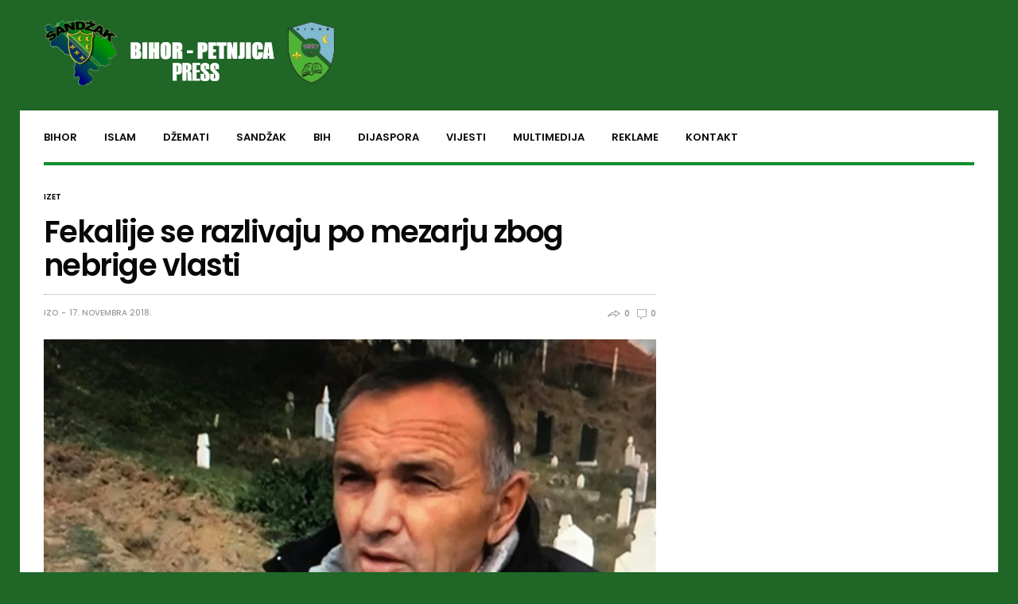

--- FILE ---
content_type: text/html; charset=UTF-8
request_url: http://www.bihor-petnica.com/fekalije-se-razlivaju-po-mezarju-zbog-nebrige-vlasti/
body_size: 105704
content:
<!doctype html>
<html lang="bs-BA">
<head>
	<meta charset="UTF-8">
	<meta name="viewport" content="width=device-width, initial-scale=1, maximum-scale=1, user-scalable=1">
	<link rel="profile" href="http://gmpg.org/xfn/11">
	<link rel="pingback" href="http://www.bihor-petnica.com/xmlrpc.php">
	<link rel="icon" href="http://www.bihor-petnica.com/wp-content/uploads/2023/02/cropped-KALICA-VAKUFI-10-32x32.png" sizes="32x32" />
<link rel="icon" href="http://www.bihor-petnica.com/wp-content/uploads/2023/02/cropped-KALICA-VAKUFI-10-192x192.png" sizes="192x192" />
<link rel="apple-touch-icon" href="http://www.bihor-petnica.com/wp-content/uploads/2023/02/cropped-KALICA-VAKUFI-10-180x180.png" />
<meta name="msapplication-TileImage" content="http://www.bihor-petnica.com/wp-content/uploads/2023/02/cropped-KALICA-VAKUFI-10-270x270.png" />
		
	<meta http-equiv="x-dns-prefetch-control" content="on">
	<link rel="dns-prefetch" href="//fonts.googleapis.com" />
	<link rel="dns-prefetch" href="//fonts.gstatic.com" />
	<link rel="dns-prefetch" href="//0.gravatar.com/" />
	<link rel="dns-prefetch" href="//2.gravatar.com/" />
	<link rel="dns-prefetch" href="//1.gravatar.com/" />
	<title>Fekalije se razlivaju po mezarju zbog nebrige vlasti &#8211; Bihor Petnjica</title>
<meta name='robots' content='max-image-preview:large' />
	<style>img:is([sizes="auto" i], [sizes^="auto," i]) { contain-intrinsic-size: 3000px 1500px }</style>
	<link rel='dns-prefetch' href='//cdnjs.cloudflare.com' />
<link rel="alternate" type="application/rss+xml" title="Bihor Petnjica &raquo; novosti" href="http://www.bihor-petnica.com/feed/" />
<script type="text/javascript">
/* <![CDATA[ */
window._wpemojiSettings = {"baseUrl":"https:\/\/s.w.org\/images\/core\/emoji\/16.0.1\/72x72\/","ext":".png","svgUrl":"https:\/\/s.w.org\/images\/core\/emoji\/16.0.1\/svg\/","svgExt":".svg","source":{"concatemoji":"http:\/\/www.bihor-petnica.com\/wp-includes\/js\/wp-emoji-release.min.js?ver=6.8.3"}};
/*! This file is auto-generated */
!function(s,n){var o,i,e;function c(e){try{var t={supportTests:e,timestamp:(new Date).valueOf()};sessionStorage.setItem(o,JSON.stringify(t))}catch(e){}}function p(e,t,n){e.clearRect(0,0,e.canvas.width,e.canvas.height),e.fillText(t,0,0);var t=new Uint32Array(e.getImageData(0,0,e.canvas.width,e.canvas.height).data),a=(e.clearRect(0,0,e.canvas.width,e.canvas.height),e.fillText(n,0,0),new Uint32Array(e.getImageData(0,0,e.canvas.width,e.canvas.height).data));return t.every(function(e,t){return e===a[t]})}function u(e,t){e.clearRect(0,0,e.canvas.width,e.canvas.height),e.fillText(t,0,0);for(var n=e.getImageData(16,16,1,1),a=0;a<n.data.length;a++)if(0!==n.data[a])return!1;return!0}function f(e,t,n,a){switch(t){case"flag":return n(e,"\ud83c\udff3\ufe0f\u200d\u26a7\ufe0f","\ud83c\udff3\ufe0f\u200b\u26a7\ufe0f")?!1:!n(e,"\ud83c\udde8\ud83c\uddf6","\ud83c\udde8\u200b\ud83c\uddf6")&&!n(e,"\ud83c\udff4\udb40\udc67\udb40\udc62\udb40\udc65\udb40\udc6e\udb40\udc67\udb40\udc7f","\ud83c\udff4\u200b\udb40\udc67\u200b\udb40\udc62\u200b\udb40\udc65\u200b\udb40\udc6e\u200b\udb40\udc67\u200b\udb40\udc7f");case"emoji":return!a(e,"\ud83e\udedf")}return!1}function g(e,t,n,a){var r="undefined"!=typeof WorkerGlobalScope&&self instanceof WorkerGlobalScope?new OffscreenCanvas(300,150):s.createElement("canvas"),o=r.getContext("2d",{willReadFrequently:!0}),i=(o.textBaseline="top",o.font="600 32px Arial",{});return e.forEach(function(e){i[e]=t(o,e,n,a)}),i}function t(e){var t=s.createElement("script");t.src=e,t.defer=!0,s.head.appendChild(t)}"undefined"!=typeof Promise&&(o="wpEmojiSettingsSupports",i=["flag","emoji"],n.supports={everything:!0,everythingExceptFlag:!0},e=new Promise(function(e){s.addEventListener("DOMContentLoaded",e,{once:!0})}),new Promise(function(t){var n=function(){try{var e=JSON.parse(sessionStorage.getItem(o));if("object"==typeof e&&"number"==typeof e.timestamp&&(new Date).valueOf()<e.timestamp+604800&&"object"==typeof e.supportTests)return e.supportTests}catch(e){}return null}();if(!n){if("undefined"!=typeof Worker&&"undefined"!=typeof OffscreenCanvas&&"undefined"!=typeof URL&&URL.createObjectURL&&"undefined"!=typeof Blob)try{var e="postMessage("+g.toString()+"("+[JSON.stringify(i),f.toString(),p.toString(),u.toString()].join(",")+"));",a=new Blob([e],{type:"text/javascript"}),r=new Worker(URL.createObjectURL(a),{name:"wpTestEmojiSupports"});return void(r.onmessage=function(e){c(n=e.data),r.terminate(),t(n)})}catch(e){}c(n=g(i,f,p,u))}t(n)}).then(function(e){for(var t in e)n.supports[t]=e[t],n.supports.everything=n.supports.everything&&n.supports[t],"flag"!==t&&(n.supports.everythingExceptFlag=n.supports.everythingExceptFlag&&n.supports[t]);n.supports.everythingExceptFlag=n.supports.everythingExceptFlag&&!n.supports.flag,n.DOMReady=!1,n.readyCallback=function(){n.DOMReady=!0}}).then(function(){return e}).then(function(){var e;n.supports.everything||(n.readyCallback(),(e=n.source||{}).concatemoji?t(e.concatemoji):e.wpemoji&&e.twemoji&&(t(e.twemoji),t(e.wpemoji)))}))}((window,document),window._wpemojiSettings);
/* ]]> */
</script>
<style id='wp-emoji-styles-inline-css' type='text/css'>

	img.wp-smiley, img.emoji {
		display: inline !important;
		border: none !important;
		box-shadow: none !important;
		height: 1em !important;
		width: 1em !important;
		margin: 0 0.07em !important;
		vertical-align: -0.1em !important;
		background: none !important;
		padding: 0 !important;
	}
</style>
<link rel='stylesheet' id='wp-block-library-css' href='http://www.bihor-petnica.com/wp-includes/css/dist/block-library/style.min.css?ver=6.8.3' type='text/css' media='all' />
<style id='classic-theme-styles-inline-css' type='text/css'>
/*! This file is auto-generated */
.wp-block-button__link{color:#fff;background-color:#32373c;border-radius:9999px;box-shadow:none;text-decoration:none;padding:calc(.667em + 2px) calc(1.333em + 2px);font-size:1.125em}.wp-block-file__button{background:#32373c;color:#fff;text-decoration:none}
</style>
<style id='global-styles-inline-css' type='text/css'>
:root{--wp--preset--aspect-ratio--square: 1;--wp--preset--aspect-ratio--4-3: 4/3;--wp--preset--aspect-ratio--3-4: 3/4;--wp--preset--aspect-ratio--3-2: 3/2;--wp--preset--aspect-ratio--2-3: 2/3;--wp--preset--aspect-ratio--16-9: 16/9;--wp--preset--aspect-ratio--9-16: 9/16;--wp--preset--color--black: #000000;--wp--preset--color--cyan-bluish-gray: #abb8c3;--wp--preset--color--white: #ffffff;--wp--preset--color--pale-pink: #f78da7;--wp--preset--color--vivid-red: #cf2e2e;--wp--preset--color--luminous-vivid-orange: #ff6900;--wp--preset--color--luminous-vivid-amber: #fcb900;--wp--preset--color--light-green-cyan: #7bdcb5;--wp--preset--color--vivid-green-cyan: #00d084;--wp--preset--color--pale-cyan-blue: #8ed1fc;--wp--preset--color--vivid-cyan-blue: #0693e3;--wp--preset--color--vivid-purple: #9b51e0;--wp--preset--gradient--vivid-cyan-blue-to-vivid-purple: linear-gradient(135deg,rgba(6,147,227,1) 0%,rgb(155,81,224) 100%);--wp--preset--gradient--light-green-cyan-to-vivid-green-cyan: linear-gradient(135deg,rgb(122,220,180) 0%,rgb(0,208,130) 100%);--wp--preset--gradient--luminous-vivid-amber-to-luminous-vivid-orange: linear-gradient(135deg,rgba(252,185,0,1) 0%,rgba(255,105,0,1) 100%);--wp--preset--gradient--luminous-vivid-orange-to-vivid-red: linear-gradient(135deg,rgba(255,105,0,1) 0%,rgb(207,46,46) 100%);--wp--preset--gradient--very-light-gray-to-cyan-bluish-gray: linear-gradient(135deg,rgb(238,238,238) 0%,rgb(169,184,195) 100%);--wp--preset--gradient--cool-to-warm-spectrum: linear-gradient(135deg,rgb(74,234,220) 0%,rgb(151,120,209) 20%,rgb(207,42,186) 40%,rgb(238,44,130) 60%,rgb(251,105,98) 80%,rgb(254,248,76) 100%);--wp--preset--gradient--blush-light-purple: linear-gradient(135deg,rgb(255,206,236) 0%,rgb(152,150,240) 100%);--wp--preset--gradient--blush-bordeaux: linear-gradient(135deg,rgb(254,205,165) 0%,rgb(254,45,45) 50%,rgb(107,0,62) 100%);--wp--preset--gradient--luminous-dusk: linear-gradient(135deg,rgb(255,203,112) 0%,rgb(199,81,192) 50%,rgb(65,88,208) 100%);--wp--preset--gradient--pale-ocean: linear-gradient(135deg,rgb(255,245,203) 0%,rgb(182,227,212) 50%,rgb(51,167,181) 100%);--wp--preset--gradient--electric-grass: linear-gradient(135deg,rgb(202,248,128) 0%,rgb(113,206,126) 100%);--wp--preset--gradient--midnight: linear-gradient(135deg,rgb(2,3,129) 0%,rgb(40,116,252) 100%);--wp--preset--font-size--small: 13px;--wp--preset--font-size--medium: 20px;--wp--preset--font-size--large: 36px;--wp--preset--font-size--x-large: 42px;--wp--preset--spacing--20: 0.44rem;--wp--preset--spacing--30: 0.67rem;--wp--preset--spacing--40: 1rem;--wp--preset--spacing--50: 1.5rem;--wp--preset--spacing--60: 2.25rem;--wp--preset--spacing--70: 3.38rem;--wp--preset--spacing--80: 5.06rem;--wp--preset--shadow--natural: 6px 6px 9px rgba(0, 0, 0, 0.2);--wp--preset--shadow--deep: 12px 12px 50px rgba(0, 0, 0, 0.4);--wp--preset--shadow--sharp: 6px 6px 0px rgba(0, 0, 0, 0.2);--wp--preset--shadow--outlined: 6px 6px 0px -3px rgba(255, 255, 255, 1), 6px 6px rgba(0, 0, 0, 1);--wp--preset--shadow--crisp: 6px 6px 0px rgba(0, 0, 0, 1);}:where(.is-layout-flex){gap: 0.5em;}:where(.is-layout-grid){gap: 0.5em;}body .is-layout-flex{display: flex;}.is-layout-flex{flex-wrap: wrap;align-items: center;}.is-layout-flex > :is(*, div){margin: 0;}body .is-layout-grid{display: grid;}.is-layout-grid > :is(*, div){margin: 0;}:where(.wp-block-columns.is-layout-flex){gap: 2em;}:where(.wp-block-columns.is-layout-grid){gap: 2em;}:where(.wp-block-post-template.is-layout-flex){gap: 1.25em;}:where(.wp-block-post-template.is-layout-grid){gap: 1.25em;}.has-black-color{color: var(--wp--preset--color--black) !important;}.has-cyan-bluish-gray-color{color: var(--wp--preset--color--cyan-bluish-gray) !important;}.has-white-color{color: var(--wp--preset--color--white) !important;}.has-pale-pink-color{color: var(--wp--preset--color--pale-pink) !important;}.has-vivid-red-color{color: var(--wp--preset--color--vivid-red) !important;}.has-luminous-vivid-orange-color{color: var(--wp--preset--color--luminous-vivid-orange) !important;}.has-luminous-vivid-amber-color{color: var(--wp--preset--color--luminous-vivid-amber) !important;}.has-light-green-cyan-color{color: var(--wp--preset--color--light-green-cyan) !important;}.has-vivid-green-cyan-color{color: var(--wp--preset--color--vivid-green-cyan) !important;}.has-pale-cyan-blue-color{color: var(--wp--preset--color--pale-cyan-blue) !important;}.has-vivid-cyan-blue-color{color: var(--wp--preset--color--vivid-cyan-blue) !important;}.has-vivid-purple-color{color: var(--wp--preset--color--vivid-purple) !important;}.has-black-background-color{background-color: var(--wp--preset--color--black) !important;}.has-cyan-bluish-gray-background-color{background-color: var(--wp--preset--color--cyan-bluish-gray) !important;}.has-white-background-color{background-color: var(--wp--preset--color--white) !important;}.has-pale-pink-background-color{background-color: var(--wp--preset--color--pale-pink) !important;}.has-vivid-red-background-color{background-color: var(--wp--preset--color--vivid-red) !important;}.has-luminous-vivid-orange-background-color{background-color: var(--wp--preset--color--luminous-vivid-orange) !important;}.has-luminous-vivid-amber-background-color{background-color: var(--wp--preset--color--luminous-vivid-amber) !important;}.has-light-green-cyan-background-color{background-color: var(--wp--preset--color--light-green-cyan) !important;}.has-vivid-green-cyan-background-color{background-color: var(--wp--preset--color--vivid-green-cyan) !important;}.has-pale-cyan-blue-background-color{background-color: var(--wp--preset--color--pale-cyan-blue) !important;}.has-vivid-cyan-blue-background-color{background-color: var(--wp--preset--color--vivid-cyan-blue) !important;}.has-vivid-purple-background-color{background-color: var(--wp--preset--color--vivid-purple) !important;}.has-black-border-color{border-color: var(--wp--preset--color--black) !important;}.has-cyan-bluish-gray-border-color{border-color: var(--wp--preset--color--cyan-bluish-gray) !important;}.has-white-border-color{border-color: var(--wp--preset--color--white) !important;}.has-pale-pink-border-color{border-color: var(--wp--preset--color--pale-pink) !important;}.has-vivid-red-border-color{border-color: var(--wp--preset--color--vivid-red) !important;}.has-luminous-vivid-orange-border-color{border-color: var(--wp--preset--color--luminous-vivid-orange) !important;}.has-luminous-vivid-amber-border-color{border-color: var(--wp--preset--color--luminous-vivid-amber) !important;}.has-light-green-cyan-border-color{border-color: var(--wp--preset--color--light-green-cyan) !important;}.has-vivid-green-cyan-border-color{border-color: var(--wp--preset--color--vivid-green-cyan) !important;}.has-pale-cyan-blue-border-color{border-color: var(--wp--preset--color--pale-cyan-blue) !important;}.has-vivid-cyan-blue-border-color{border-color: var(--wp--preset--color--vivid-cyan-blue) !important;}.has-vivid-purple-border-color{border-color: var(--wp--preset--color--vivid-purple) !important;}.has-vivid-cyan-blue-to-vivid-purple-gradient-background{background: var(--wp--preset--gradient--vivid-cyan-blue-to-vivid-purple) !important;}.has-light-green-cyan-to-vivid-green-cyan-gradient-background{background: var(--wp--preset--gradient--light-green-cyan-to-vivid-green-cyan) !important;}.has-luminous-vivid-amber-to-luminous-vivid-orange-gradient-background{background: var(--wp--preset--gradient--luminous-vivid-amber-to-luminous-vivid-orange) !important;}.has-luminous-vivid-orange-to-vivid-red-gradient-background{background: var(--wp--preset--gradient--luminous-vivid-orange-to-vivid-red) !important;}.has-very-light-gray-to-cyan-bluish-gray-gradient-background{background: var(--wp--preset--gradient--very-light-gray-to-cyan-bluish-gray) !important;}.has-cool-to-warm-spectrum-gradient-background{background: var(--wp--preset--gradient--cool-to-warm-spectrum) !important;}.has-blush-light-purple-gradient-background{background: var(--wp--preset--gradient--blush-light-purple) !important;}.has-blush-bordeaux-gradient-background{background: var(--wp--preset--gradient--blush-bordeaux) !important;}.has-luminous-dusk-gradient-background{background: var(--wp--preset--gradient--luminous-dusk) !important;}.has-pale-ocean-gradient-background{background: var(--wp--preset--gradient--pale-ocean) !important;}.has-electric-grass-gradient-background{background: var(--wp--preset--gradient--electric-grass) !important;}.has-midnight-gradient-background{background: var(--wp--preset--gradient--midnight) !important;}.has-small-font-size{font-size: var(--wp--preset--font-size--small) !important;}.has-medium-font-size{font-size: var(--wp--preset--font-size--medium) !important;}.has-large-font-size{font-size: var(--wp--preset--font-size--large) !important;}.has-x-large-font-size{font-size: var(--wp--preset--font-size--x-large) !important;}
:where(.wp-block-post-template.is-layout-flex){gap: 1.25em;}:where(.wp-block-post-template.is-layout-grid){gap: 1.25em;}
:where(.wp-block-columns.is-layout-flex){gap: 2em;}:where(.wp-block-columns.is-layout-grid){gap: 2em;}
:root :where(.wp-block-pullquote){font-size: 1.5em;line-height: 1.6;}
</style>
<link rel='stylesheet' id='foundation-css' href='http://www.bihor-petnica.com/wp-content/themes/goodlife-wp/assets/css/foundation.min.css' type='text/css' media='all' />
<link rel='stylesheet' id='fa-css' href='http://www.bihor-petnica.com/wp-content/themes/goodlife-wp/assets/css/font-awesome.min.css' type='text/css' media='all' />
<link rel='stylesheet' id='thb-app-css' href='http://www.bihor-petnica.com/wp-content/themes/goodlife-wp/assets/css/app.css' type='text/css' media='all' />
<link rel='stylesheet' id='style-css' href='http://www.bihor-petnica.com/wp-content/themes/goodlife-wp/style.css' type='text/css' media='all' />
<!--[if lt IE 9]>
<script type="text/javascript" src="http://cdnjs.cloudflare.com/ajax/libs/html5shiv/3.7.3/html5shiv.min.js" id="html5-shiv-js"></script>
<![endif]-->
<script type="text/javascript" src="http://www.bihor-petnica.com/wp-includes/js/jquery/jquery.min.js?ver=3.7.1" id="jquery-core-js"></script>
<script type="text/javascript" src="http://www.bihor-petnica.com/wp-includes/js/jquery/jquery-migrate.min.js?ver=3.4.1" id="jquery-migrate-js"></script>
<link rel="https://api.w.org/" href="http://www.bihor-petnica.com/wp-json/" /><link rel="alternate" title="JSON" type="application/json" href="http://www.bihor-petnica.com/wp-json/wp/v2/posts/5758" /><link rel="EditURI" type="application/rsd+xml" title="RSD" href="http://www.bihor-petnica.com/xmlrpc.php?rsd" />
<meta name="generator" content="WordPress 6.8.3" />
<link rel="canonical" href="http://www.bihor-petnica.com/fekalije-se-razlivaju-po-mezarju-zbog-nebrige-vlasti/" />
<link rel='shortlink' href='http://www.bihor-petnica.com/?p=5758' />
<link rel="alternate" title="oEmbed (JSON)" type="application/json+oembed" href="http://www.bihor-petnica.com/wp-json/oembed/1.0/embed?url=http%3A%2F%2Fwww.bihor-petnica.com%2Ffekalije-se-razlivaju-po-mezarju-zbog-nebrige-vlasti%2F" />
<link rel="alternate" title="oEmbed (XML)" type="text/xml+oembed" href="http://www.bihor-petnica.com/wp-json/oembed/1.0/embed?url=http%3A%2F%2Fwww.bihor-petnica.com%2Ffekalije-se-razlivaju-po-mezarju-zbog-nebrige-vlasti%2F&#038;format=xml" />
<link href='http://fonts.googleapis.com/css?family=Droid+Serif:200,300,400,500,600,700&subset=latin,latin-ext' rel='stylesheet' type='text/css'><link href='http://fonts.googleapis.com/css?family=Poppins:200,300,400,500,600,700&subset=latin,latin-ext' rel='stylesheet' type='text/css'><style id='thb-selection' type='text/css'>body { font-family:'Poppins';color:;}.post .post-content p{font-family:'Droid Serif';}.titlefont, body, h1, h2, h3, h4, h5, h6, blockquote, .subheader, .post-review ul li, .post-review .comment_section p:before, .post-review .post_comment, .subcategory_container ul li a {font-family:'Poppins';}@media only screen and (min-width:48.063em) {.header {}}.header {}@media only screen and (min-width:64.063em) {.header .logo .logoimg {max-height:100px;}}#subfooter {}@media only screen and (min-width:48.063em) {#subfooter .subfooter-menu-holder .logolink .logoimg {max-height:25px;}}.postid-5758 .post-header {background-image:url('http://www.bihor-petnica.com/wp-content/uploads/2018/11/mezari-NP.jpg');-moz-background-size:cover;-o-background-size:cover;-webkit-background-size:cover;background-size:cover;}</style><meta name="generator" content="Powered by Visual Composer - drag and drop page builder for WordPress."/>
<!--[if lte IE 9]><link rel="stylesheet" type="text/css" href="http://www.bihor-petnica.com/wp-content/plugins/js_composer/assets/css/vc_lte_ie9.min.css" media="screen"><![endif]--><!--[if IE  8]><link rel="stylesheet" type="text/css" href="http://www.bihor-petnica.com/wp-content/plugins/js_composer/assets/css/vc-ie8.min.css" media="screen"><![endif]--><style type="text/css">.broken_link, a.broken_link {
	text-decoration: line-through;
}</style><style type="text/css" id="custom-background-css">
body.custom-background { background-color: #1f6627; }
</style>
	<link rel="icon" href="http://www.bihor-petnica.com/wp-content/uploads/2023/02/cropped-KALICA-VAKUFI-10-32x32.png" sizes="32x32" />
<link rel="icon" href="http://www.bihor-petnica.com/wp-content/uploads/2023/02/cropped-KALICA-VAKUFI-10-192x192.png" sizes="192x192" />
<link rel="apple-touch-icon" href="http://www.bihor-petnica.com/wp-content/uploads/2023/02/cropped-KALICA-VAKUFI-10-180x180.png" />
<meta name="msapplication-TileImage" content="http://www.bihor-petnica.com/wp-content/uploads/2023/02/cropped-KALICA-VAKUFI-10-270x270.png" />
<noscript><style type="text/css"> .wpb_animate_when_almost_visible { opacity: 1; }</style></noscript></head>
<body class="wp-singular post-template-default single single-post postid-5758 single-format-standard custom-background wp-theme-goodlife-wp wpb-js-composer js-comp-ver-4.12.1 vc_responsive" data-themeurl="http://www.bihor-petnica.com/wp-content/themes/goodlife-wp">
<div id="wrapper" class="open">
	
	<!-- Start Mobile Menu -->
			<nav id="mobile-menu">
			<div class="custom_scroll" id="menu-scroll">
				<div>
										  <ul id="menu-glavni-meni" class="mobile-menu"><li id="menu-item-455" class=" menu-item menu-item-type-taxonomy menu-item-object-category menu-item-has-children menu-item-455 menu-item-category-246"><a href="http://www.bihor-petnica.com/category/uncategorized/bihor/"><span><i class="fa fa-plus"></i></span>Bihor</a>
<ul class="sub-menu">
	<li id="menu-item-497" class=" menu-item menu-item-type-taxonomy menu-item-object-category menu-item-has-children menu-item-497 menu-item-category-247"><a href="http://www.bihor-petnica.com/category/uncategorized/bihor/gradovi/"><span><i class="fa fa-plus"></i></span>Gradovi</a>
	<ul class="sub-menu">
		<li id="menu-item-694" class=" menu-item menu-item-type-taxonomy menu-item-object-category menu-item-694 menu-item-category-333"><a href="http://www.bihor-petnica.com/category/uncategorized/bihor/bijelo-polje-gradovi/">Grad Bijelo Polje</a></li>
		<li id="menu-item-695" class=" menu-item menu-item-type-taxonomy menu-item-object-category menu-item-695 menu-item-category-334"><a href="http://www.bihor-petnica.com/category/uncategorized/bihor/berane-gradovi/">Grad Berane</a></li>
	</ul>
</li>
	<li id="menu-item-498" class=" menu-item menu-item-type-taxonomy menu-item-object-category menu-item-has-children menu-item-498 menu-item-category-248"><a href="http://www.bihor-petnica.com/category/uncategorized/bihor/knizevnost/"><span><i class="fa fa-plus"></i></span>Kniževnost</a>
	<ul class="sub-menu">
		<li id="menu-item-708" class=" menu-item menu-item-type-taxonomy menu-item-object-category menu-item-708 menu-item-category-337"><a href="http://www.bihor-petnica.com/category/uncategorized/bihor/camil-sijaric/">Ćamil Sijarić</a></li>
		<li id="menu-item-707" class=" menu-item menu-item-type-taxonomy menu-item-object-category menu-item-707 menu-item-category-338"><a href="http://www.bihor-petnica.com/category/uncategorized/bihor/avdo-medzedovic/">Avdo Medžedović</a></li>
		<li id="menu-item-706" class=" menu-item menu-item-type-taxonomy menu-item-object-category menu-item-706 menu-item-category-339"><a href="http://www.bihor-petnica.com/category/uncategorized/bihor/fadil-osmanovic/">Fadil Osmanović</a></li>
		<li id="menu-item-709" class=" menu-item menu-item-type-taxonomy menu-item-object-category menu-item-709 menu-item-category-340"><a href="http://www.bihor-petnica.com/category/uncategorized/bihor/safet-hadrovic/">Hadrović Safet-Vrbički</a></li>
	</ul>
</li>
	<li id="menu-item-459" class=" menu-item menu-item-type-taxonomy menu-item-object-category menu-item-has-children menu-item-459 menu-item-category-249"><a href="http://www.bihor-petnica.com/category/uncategorized/bihor/bihorski-junaci/"><span><i class="fa fa-plus"></i></span>Bihorski Junaci</a>
	<ul class="sub-menu">
		<li id="menu-item-711" class=" menu-item menu-item-type-taxonomy menu-item-object-category menu-item-711 menu-item-category-342"><a href="http://www.bihor-petnica.com/category/uncategorized/bihor/dzule-agovic/">Đule Agović</a></li>
		<li id="menu-item-712" class=" menu-item menu-item-type-taxonomy menu-item-object-category menu-item-712 menu-item-category-341"><a href="http://www.bihor-petnica.com/category/uncategorized/bihor/osman-hrastoder/">Osman Hrastoder</a></li>
	</ul>
</li>
	<li id="menu-item-456" class=" menu-item menu-item-type-taxonomy menu-item-object-category menu-item-has-children menu-item-456 menu-item-category-250"><a href="http://www.bihor-petnica.com/category/uncategorized/bihor/bihorci-u-svijetu/"><span><i class="fa fa-plus"></i></span>Bihorci u svijetu</a>
	<ul class="sub-menu">
		<li id="menu-item-715" class=" menu-item menu-item-type-taxonomy menu-item-object-category menu-item-715 menu-item-category-343"><a href="http://www.bihor-petnica.com/category/uncategorized/bihor/austrija/">Austrija</a></li>
		<li id="menu-item-714" class=" menu-item menu-item-type-taxonomy menu-item-object-category menu-item-714 menu-item-category-345"><a href="http://www.bihor-petnica.com/category/uncategorized/bihor/bih-bihor/">Bosna</a></li>
		<li id="menu-item-716" class=" menu-item menu-item-type-taxonomy menu-item-object-category menu-item-716 menu-item-category-356"><a href="http://www.bihor-petnica.com/category/uncategorized/bihor/kosovo/">Kosovo</a></li>
		<li id="menu-item-717" class=" menu-item menu-item-type-taxonomy menu-item-object-category menu-item-717 menu-item-category-357"><a href="http://www.bihor-petnica.com/category/uncategorized/bihor/makedonija/">Makedonija</a></li>
		<li id="menu-item-718" class=" menu-item menu-item-type-taxonomy menu-item-object-category menu-item-718 menu-item-category-350"><a href="http://www.bihor-petnica.com/category/uncategorized/bihor/francuska/">Francuska</a></li>
		<li id="menu-item-719" class=" menu-item menu-item-type-taxonomy menu-item-object-category menu-item-719 menu-item-category-346"><a href="http://www.bihor-petnica.com/category/uncategorized/bihor/hrvatska/">Hrvatska</a></li>
		<li id="menu-item-720" class=" menu-item menu-item-type-taxonomy menu-item-object-category menu-item-720 menu-item-category-355"><a href="http://www.bihor-petnica.com/category/uncategorized/bihor/turska/">Turska</a></li>
		<li id="menu-item-721" class=" menu-item menu-item-type-taxonomy menu-item-object-category menu-item-721 menu-item-category-349"><a href="http://www.bihor-petnica.com/category/uncategorized/bihor/njemacka/">Njemačka</a></li>
		<li id="menu-item-722" class=" menu-item menu-item-type-taxonomy menu-item-object-category menu-item-722 menu-item-category-348"><a href="http://www.bihor-petnica.com/category/uncategorized/bihor/svicarska/">Švicarska</a></li>
		<li id="menu-item-724" class=" menu-item menu-item-type-taxonomy menu-item-object-category menu-item-724 menu-item-category-354"><a href="http://www.bihor-petnica.com/category/uncategorized/bihor/svedska/">Švedska</a></li>
		<li id="menu-item-723" class=" menu-item menu-item-type-taxonomy menu-item-object-category menu-item-723 menu-item-category-344"><a href="http://www.bihor-petnica.com/category/uncategorized/bihor/belgija/">Belgija</a></li>
		<li id="menu-item-725" class=" menu-item menu-item-type-taxonomy menu-item-object-category menu-item-725 menu-item-category-353"><a href="http://www.bihor-petnica.com/category/uncategorized/bihor/danska/">Danska</a></li>
		<li id="menu-item-726" class=" menu-item menu-item-type-taxonomy menu-item-object-category menu-item-726 menu-item-category-347"><a href="http://www.bihor-petnica.com/category/uncategorized/bihor/slovenija/">Slovenija</a></li>
		<li id="menu-item-727" class=" menu-item menu-item-type-taxonomy menu-item-object-category menu-item-727 menu-item-category-352"><a href="http://www.bihor-petnica.com/category/uncategorized/bihor/holandija/">Holandija</a></li>
		<li id="menu-item-728" class=" menu-item menu-item-type-taxonomy menu-item-object-category menu-item-728 menu-item-category-351"><a href="http://www.bihor-petnica.com/category/uncategorized/bihor/luksenburg/">Luksenbourg</a></li>
	</ul>
</li>
	<li id="menu-item-458" class=" menu-item menu-item-type-taxonomy menu-item-object-category menu-item-has-children menu-item-458 menu-item-category-251"><a href="http://www.bihor-petnica.com/category/uncategorized/bihor/bihorski-alimi/"><span><i class="fa fa-plus"></i></span>Bihorski Alimi</a>
	<ul class="sub-menu">
		<li id="menu-item-738" class=" menu-item menu-item-type-taxonomy menu-item-object-category menu-item-738 menu-item-category-358"><a href="http://www.bihor-petnica.com/category/uncategorized/bihor/dr-acif-skenderovic/">Dr. Aćif Skenderović</a></li>
		<li id="menu-item-735" class=" menu-item menu-item-type-taxonomy menu-item-object-category menu-item-735 menu-item-category-361"><a href="http://www.bihor-petnica.com/category/uncategorized/bihor/aljo-ef-cikotic/">Aljo Ef. Cikotić</a></li>
		<li id="menu-item-733" class=" menu-item menu-item-type-taxonomy menu-item-object-category menu-item-733 menu-item-category-363"><a href="http://www.bihor-petnica.com/category/uncategorized/bihor/suljo-ef-cikotic/">Suljo Ef. Cikotić</a></li>
		<li id="menu-item-737" class=" menu-item menu-item-type-taxonomy menu-item-object-category menu-item-737 menu-item-category-359"><a href="http://www.bihor-petnica.com/category/uncategorized/bihor/bajro-ef-agovic/">Bajro Ef. Agović</a></li>
		<li id="menu-item-736" class=" menu-item menu-item-type-taxonomy menu-item-object-category menu-item-736 menu-item-category-360"><a href="http://www.bihor-petnica.com/category/uncategorized/bihor/bihorski-alimi/mula-jaho-osmanovic/">Mula Jaho Osmanović</a></li>
		<li id="menu-item-876" class=" menu-item menu-item-type-taxonomy menu-item-object-category menu-item-876 menu-item-category-454"><a href="http://www.bihor-petnica.com/category/uncategorized/bihor/enes-ef-klimenta/">Enes Ef. Klimenta</a></li>
		<li id="menu-item-877" class=" menu-item menu-item-type-taxonomy menu-item-object-category menu-item-877 menu-item-category-453"><a href="http://www.bihor-petnica.com/category/uncategorized/bihor/husein-ef-ramcilovic/">Husein Ef. Ramčilović</a></li>
		<li id="menu-item-743" class=" menu-item menu-item-type-taxonomy menu-item-object-category menu-item-743 menu-item-category-371"><a href="http://www.bihor-petnica.com/category/uncategorized/bihor/i-drugi/">I drugi</a></li>
	</ul>
</li>
	<li id="menu-item-461" class=" menu-item menu-item-type-taxonomy menu-item-object-category menu-item-has-children menu-item-461 menu-item-category-252"><a href="http://www.bihor-petnica.com/category/uncategorized/bihor/ekonomija/"><span><i class="fa fa-plus"></i></span>Ekonomija</a>
	<ul class="sub-menu">
		<li id="menu-item-745" class=" menu-item menu-item-type-taxonomy menu-item-object-category menu-item-745 menu-item-category-374"><a href="http://www.bihor-petnica.com/category/uncategorized/bihor/zemljoradnja/">Zemljoradnja</a></li>
		<li id="menu-item-747" class=" menu-item menu-item-type-taxonomy menu-item-object-category menu-item-747 menu-item-category-372"><a href="http://www.bihor-petnica.com/category/uncategorized/bihor/poljoprivreda/">Poljoprivreda</a></li>
		<li id="menu-item-746" class=" menu-item menu-item-type-taxonomy menu-item-object-category menu-item-746 menu-item-category-373"><a href="http://www.bihor-petnica.com/category/uncategorized/bihor/stocarstvo/">Stočarstvo</a></li>
		<li id="menu-item-748" class=" menu-item menu-item-type-taxonomy menu-item-object-category menu-item-748 menu-item-category-375"><a href="http://www.bihor-petnica.com/category/uncategorized/bihor/trgovina/">Trgovina</a></li>
		<li id="menu-item-749" class=" menu-item menu-item-type-taxonomy menu-item-object-category menu-item-749 menu-item-category-376"><a href="http://www.bihor-petnica.com/category/uncategorized/bihor/turizam/">Turizam</a></li>
		<li id="menu-item-750" class=" menu-item menu-item-type-taxonomy menu-item-object-category menu-item-750 menu-item-category-377"><a href="http://www.bihor-petnica.com/category/uncategorized/bihor/industrija/">Industrija</a></li>
		<li id="menu-item-751" class=" menu-item menu-item-type-taxonomy menu-item-object-category menu-item-751 menu-item-category-378"><a href="http://www.bihor-petnica.com/category/uncategorized/bihor/sumarstvo/">Šumarstvo</a></li>
	</ul>
</li>
	<li id="menu-item-464" class=" menu-item menu-item-type-taxonomy menu-item-object-category menu-item-has-children menu-item-464 menu-item-category-253"><a href="http://www.bihor-petnica.com/category/uncategorized/bihor/intelektualci/"><span><i class="fa fa-plus"></i></span>Intelektualci</a>
	<ul class="sub-menu">
		<li id="menu-item-742" class=" menu-item menu-item-type-taxonomy menu-item-object-category menu-item-742 menu-item-category-370"><a href="http://www.bihor-petnica.com/category/uncategorized/bihor/dr-izet-sabotic/">Dr. Izet Šabotić</a></li>
		<li id="menu-item-731" class=" menu-item menu-item-type-taxonomy menu-item-object-category menu-item-731 menu-item-category-365"><a href="http://www.bihor-petnica.com/category/uncategorized/bihor/dr-semsudin-hadrovic/">Dr. Šemsudin Hadrović</a></li>
		<li id="menu-item-730" class=" menu-item menu-item-type-taxonomy menu-item-object-category menu-item-730 menu-item-category-366"><a href="http://www.bihor-petnica.com/category/uncategorized/bihor/dr-azem-kozar/">Dr. Azem Kožar</a></li>
		<li id="menu-item-732" class=" menu-item menu-item-type-taxonomy menu-item-object-category menu-item-732 menu-item-category-364"><a href="http://www.bihor-petnica.com/category/uncategorized/bihor/dr-serbo-rastoder/">Dr. Šerbo Rastoder</a></li>
		<li id="menu-item-741" class=" menu-item menu-item-type-taxonomy menu-item-object-category menu-item-741 menu-item-category-369"><a href="http://www.bihor-petnica.com/category/uncategorized/bihor/dr-mihad-cikotic/">Dr. Mihad Cikotić</a></li>
		<li id="menu-item-734" class=" menu-item menu-item-type-taxonomy menu-item-object-category menu-item-734 menu-item-category-362"><a href="http://www.bihor-petnica.com/category/uncategorized/bihor/dr-selmo-cikotic/">Dr. Selmo Cikotić</a></li>
		<li id="menu-item-740" class=" menu-item menu-item-type-taxonomy menu-item-object-category menu-item-740 menu-item-category-368"><a href="http://www.bihor-petnica.com/category/uncategorized/bihor/dr-isat-skenderovic/">Dr. Isat Skenderović</a></li>
		<li id="menu-item-739" class=" menu-item menu-item-type-taxonomy menu-item-object-category menu-item-739 menu-item-category-367"><a href="http://www.bihor-petnica.com/category/uncategorized/bihor/dr-rifat-skrijelj/">Dr. Rifat Škrijelj</a></li>
		<li id="menu-item-879" class=" menu-item menu-item-type-taxonomy menu-item-object-category menu-item-879 menu-item-category-455"><a href="http://www.bihor-petnica.com/category/uncategorized/bihor/dr-sefer-mededovic/">Dr.Sefer Međedović</a></li>
	</ul>
</li>
	<li id="menu-item-462" class=" menu-item menu-item-type-taxonomy menu-item-object-category menu-item-462 menu-item-category-254"><a href="http://www.bihor-petnica.com/category/uncategorized/bihor/geografija/">Geografija</a></li>
	<li id="menu-item-499" class=" menu-item menu-item-type-taxonomy menu-item-object-category menu-item-499 menu-item-category-255"><a href="http://www.bihor-petnica.com/category/uncategorized/bihor/karta-bihora/">Karta Bihora</a></li>
	<li id="menu-item-457" class=" menu-item menu-item-type-taxonomy menu-item-object-category menu-item-has-children menu-item-457 menu-item-category-256"><a href="http://www.bihor-petnica.com/category/uncategorized/bihor/bihorska-sela/"><span><i class="fa fa-plus"></i></span>Bihorska Sela</a>
	<ul class="sub-menu">
		<li id="menu-item-834" class=" menu-item menu-item-type-taxonomy menu-item-object-category menu-item-has-children menu-item-834 menu-item-category-282"><a href="http://www.bihor-petnica.com/category/dzemati/berane/"><span><i class="fa fa-plus"></i></span>Berane</a></li>
		<li id="menu-item-833" class=" menu-item menu-item-type-taxonomy menu-item-object-category menu-item-has-children menu-item-833 menu-item-category-284"><a href="http://www.bihor-petnica.com/category/dzemati/bijelo-polje/"><span><i class="fa fa-plus"></i></span>Bijelo Polje</a></li>
		<li id="menu-item-832" class=" menu-item menu-item-type-taxonomy menu-item-object-category menu-item-has-children menu-item-832 menu-item-category-277"><a href="http://www.bihor-petnica.com/category/dzemati/petnjica/"><span><i class="fa fa-plus"></i></span>Petnjica</a></li>
	</ul>
</li>
	<li id="menu-item-460" class=" menu-item menu-item-type-taxonomy menu-item-object-category menu-item-460 menu-item-category-257"><a href="http://www.bihor-petnica.com/category/uncategorized/bihor/bihorski-obicaji/">Bihorski Običaji</a></li>
	<li id="menu-item-500" class=" menu-item menu-item-type-taxonomy menu-item-object-category menu-item-500 menu-item-category-259"><a href="http://www.bihor-petnica.com/category/uncategorized/bihor/istorija/">Istorija</a></li>
	<li id="menu-item-501" class=" menu-item menu-item-type-taxonomy menu-item-object-category menu-item-501 menu-item-category-260"><a href="http://www.bihor-petnica.com/category/uncategorized/bihor/strpci-otmica/">Štrpci-Otmica</a></li>
	<li id="menu-item-502" class=" menu-item menu-item-type-taxonomy menu-item-object-category menu-item-502 menu-item-category-261"><a href="http://www.bihor-petnica.com/category/uncategorized/bihor/vijesti/">Vijesti</a></li>
</ul>
</li>
<li id="menu-item-465" class=" menu-item menu-item-type-taxonomy menu-item-object-category menu-item-has-children menu-item-465 menu-item-category-262"><a href="http://www.bihor-petnica.com/category/islam/"><span><i class="fa fa-plus"></i></span>Islam</a>
<ul class="sub-menu">
	<li id="menu-item-468" class=" menu-item menu-item-type-taxonomy menu-item-object-category menu-item-468 menu-item-category-263"><a href="http://www.bihor-petnica.com/category/islam/kuran/">Kur'an</a></li>
	<li id="menu-item-469" class=" menu-item menu-item-type-taxonomy menu-item-object-category menu-item-469 menu-item-category-264"><a href="http://www.bihor-petnica.com/category/islam/kuran-njemacki/">Kur'an &#8211; Njemački</a></li>
	<li id="menu-item-509" class=" menu-item menu-item-type-taxonomy menu-item-object-category menu-item-509 menu-item-category-265"><a href="http://www.bihor-petnica.com/category/islam/predavanja/">Predavanja</a></li>
	<li id="menu-item-470" class=" menu-item menu-item-type-taxonomy menu-item-object-category menu-item-470 menu-item-category-266"><a href="http://www.bihor-petnica.com/category/islam/lijek-u-kuranu/">Lijek u Kur'anu</a></li>
	<li id="menu-item-471" class=" menu-item menu-item-type-taxonomy menu-item-object-category menu-item-has-children menu-item-471 menu-item-category-267"><a href="http://www.bihor-petnica.com/category/islam/odbor-iz/"><span><i class="fa fa-plus"></i></span>Odbor IZ</a>
	<ul class="sub-menu">
		<li id="menu-item-838" class=" menu-item menu-item-type-taxonomy menu-item-object-category menu-item-838 menu-item-category-449"><a href="http://www.bihor-petnica.com/category/islam/odbor-iz-bijelo-polje/">Odbor IZ Bijelo Polje</a></li>
		<li id="menu-item-839" class=" menu-item menu-item-type-taxonomy menu-item-object-category menu-item-839 menu-item-category-450"><a href="http://www.bihor-petnica.com/category/islam/odbor-iz-petnjica/">Odbor IZ Petnjica</a></li>
		<li id="menu-item-840" class=" menu-item menu-item-type-taxonomy menu-item-object-category menu-item-840 menu-item-category-451"><a href="http://www.bihor-petnica.com/category/islam/odbor-iz-berane/">Odbor IZ Berane</a></li>
	</ul>
</li>
	<li id="menu-item-466" class=" menu-item menu-item-type-taxonomy menu-item-object-category menu-item-466 menu-item-category-268"><a href="http://www.bihor-petnica.com/category/islam/islam-u-c-gori/">Islam u C.Gori</a></li>
	<li id="menu-item-505" class=" menu-item menu-item-type-taxonomy menu-item-object-category menu-item-505 menu-item-category-269"><a href="http://www.bihor-petnica.com/category/islam/dzamije/">Džamije</a></li>
	<li id="menu-item-508" class=" menu-item menu-item-type-taxonomy menu-item-object-category menu-item-508 menu-item-category-270"><a href="http://www.bihor-petnica.com/category/islam/ilmihal/">Ilmihal</a></li>
	<li id="menu-item-506" class=" menu-item menu-item-type-taxonomy menu-item-object-category menu-item-506 menu-item-category-271"><a href="http://www.bihor-petnica.com/category/islam/hutbe/">Hutbe</a></li>
	<li id="menu-item-467" class=" menu-item menu-item-type-taxonomy menu-item-object-category menu-item-467 menu-item-category-273"><a href="http://www.bihor-petnica.com/category/islam/islamske-vijesti/">Islamske Vijesti</a></li>
	<li id="menu-item-503" class=" menu-item menu-item-type-taxonomy menu-item-object-category menu-item-503 menu-item-category-272"><a href="http://www.bihor-petnica.com/category/islam/40-hadisa/">40 Hadisa</a></li>
	<li id="menu-item-504" class=" menu-item menu-item-type-taxonomy menu-item-object-category menu-item-504 menu-item-category-274"><a href="http://www.bihor-petnica.com/category/islam/audio-video/">Audio-Video</a></li>
	<li id="menu-item-507" class=" menu-item menu-item-type-taxonomy menu-item-object-category menu-item-507 menu-item-category-275"><a href="http://www.bihor-petnica.com/category/islam/ilahije/">Ilahije</a></li>
</ul>
</li>
<li id="menu-item-473" class=" menu-item menu-item-type-taxonomy menu-item-object-category menu-item-has-children menu-item-473 menu-item-category-276"><a href="http://www.bihor-petnica.com/category/dzemati/"><span><i class="fa fa-plus"></i></span>Džemati</a>
<ul class="sub-menu">
	<li id="menu-item-511" class=" menu-item menu-item-type-taxonomy menu-item-object-category menu-item-511 menu-item-category-277"><a href="http://www.bihor-petnica.com/category/dzemati/petnjica/">Petnjica</a></li>
	<li id="menu-item-514" class=" menu-item menu-item-type-taxonomy menu-item-object-category menu-item-514 menu-item-category-278"><a href="http://www.bihor-petnica.com/category/dzemati/trpezi/">Trpezi</a></li>
	<li id="menu-item-513" class=" menu-item menu-item-type-taxonomy menu-item-object-category menu-item-513 menu-item-category-279"><a href="http://www.bihor-petnica.com/category/dzemati/savin-bor/">Savin Bor</a></li>
	<li id="menu-item-698" class=" menu-item menu-item-type-taxonomy menu-item-object-category menu-item-698 menu-item-category-336"><a href="http://www.bihor-petnica.com/category/dzemati/bor/">Bor</a></li>
	<li id="menu-item-516" class=" menu-item menu-item-type-taxonomy menu-item-object-category menu-item-516 menu-item-category-280"><a href="http://www.bihor-petnica.com/category/dzemati/vrsevo/">Vrševo</a></li>
	<li id="menu-item-518" class=" menu-item menu-item-type-taxonomy menu-item-object-category menu-item-518 menu-item-category-281"><a href="http://www.bihor-petnica.com/category/dzemati/kalica/">Kalica</a></li>
	<li id="menu-item-474" class=" menu-item menu-item-type-taxonomy menu-item-object-category menu-item-474 menu-item-category-282"><a href="http://www.bihor-petnica.com/category/dzemati/berane/">Berane</a></li>
	<li id="menu-item-519" class=" menu-item menu-item-type-taxonomy menu-item-object-category menu-item-519 menu-item-category-283"><a href="http://www.bihor-petnica.com/category/dzemati/lozna/">Lozna</a></li>
	<li id="menu-item-475" class=" menu-item menu-item-type-taxonomy menu-item-object-category menu-item-475 menu-item-category-284"><a href="http://www.bihor-petnica.com/category/dzemati/bijelo-polje/">Bijelo Polje</a></li>
	<li id="menu-item-512" class=" menu-item menu-item-type-taxonomy menu-item-object-category menu-item-512 menu-item-category-285"><a href="http://www.bihor-petnica.com/category/dzemati/rasovo/">Rasovo</a></li>
	<li id="menu-item-476" class=" menu-item menu-item-type-taxonomy menu-item-object-category menu-item-476 menu-item-category-286"><a href="http://www.bihor-petnica.com/category/dzemati/bistrica/">Bistrica</a></li>
	<li id="menu-item-520" class=" menu-item menu-item-type-taxonomy menu-item-object-category menu-item-520 menu-item-category-287"><a href="http://www.bihor-petnica.com/category/dzemati/korita/">Korita</a></li>
	<li id="menu-item-510" class=" menu-item menu-item-type-taxonomy menu-item-object-category menu-item-510 menu-item-category-288"><a href="http://www.bihor-petnica.com/category/dzemati/murovac/">Murovac</a></li>
	<li id="menu-item-515" class=" menu-item menu-item-type-taxonomy menu-item-object-category menu-item-515 menu-item-category-289"><a href="http://www.bihor-petnica.com/category/dzemati/vorbica/">Vrbica</a></li>
	<li id="menu-item-771" class=" menu-item menu-item-type-taxonomy menu-item-object-category menu-item-771 menu-item-category-387"><a href="http://www.bihor-petnica.com/category/dzemati/tucanje/">Tucanje</a></li>
	<li id="menu-item-477" class=" menu-item menu-item-type-taxonomy menu-item-object-category menu-item-477 menu-item-category-290"><a href="http://www.bihor-petnica.com/category/dzemati/dzamije-dzemati/">Džamije</a></li>
</ul>
</li>
<li id="menu-item-478" class=" menu-item menu-item-type-taxonomy menu-item-object-category current-post-ancestor menu-item-has-children menu-item-478 menu-item-category-291"><a href="http://www.bihor-petnica.com/category/sandzak/"><span><i class="fa fa-plus"></i></span>Sandžak</a>
<ul class="sub-menu">
	<li id="menu-item-484" class=" menu-item menu-item-type-taxonomy menu-item-object-category menu-item-484 menu-item-category-292"><a href="http://www.bihor-petnica.com/category/sandzak/sandzacki-alimi/">Sandžački alimi</a></li>
	<li id="menu-item-479" class=" menu-item menu-item-type-taxonomy menu-item-object-category menu-item-479 menu-item-category-294"><a href="http://www.bihor-petnica.com/category/sandzak/karakteristike/">Karakteristike</a></li>
	<li id="menu-item-480" class=" menu-item menu-item-type-taxonomy menu-item-object-category menu-item-480 menu-item-category-306"><a href="http://www.bihor-petnica.com/category/sandzak/gradovi-sandzaka/">Gradovi Sandžaka</a></li>
	<li id="menu-item-481" class=" menu-item menu-item-type-taxonomy menu-item-object-category menu-item-481 menu-item-category-302"><a href="http://www.bihor-petnica.com/category/sandzak/madresa/">Madresa</a></li>
	<li id="menu-item-482" class=" menu-item menu-item-type-taxonomy menu-item-object-category menu-item-482 menu-item-category-297"><a href="http://www.bihor-petnica.com/category/sandzak/pester/">Pešter</a></li>
	<li id="menu-item-483" class=" menu-item menu-item-type-taxonomy menu-item-object-category menu-item-483 menu-item-category-304"><a href="http://www.bihor-petnica.com/category/sandzak/politicke-partije/">Političke Partije</a></li>
	<li id="menu-item-485" class=" menu-item menu-item-type-taxonomy menu-item-object-category menu-item-485 menu-item-category-299"><a href="http://www.bihor-petnica.com/category/sandzak/sandzaklije-ch/">Sandžaklije CH</a></li>
	<li id="menu-item-486" class=" menu-item menu-item-type-taxonomy menu-item-object-category menu-item-486 menu-item-category-300"><a href="http://www.bihor-petnica.com/category/sandzak/slika-sandzaka/">Slika Sandžaka</a></li>
	<li id="menu-item-487" class=" menu-item menu-item-type-taxonomy menu-item-object-category menu-item-487 menu-item-category-295"><a href="http://www.bihor-petnica.com/category/sandzak/stanovnistvo/">Stanovništvo</a></li>
</ul>
</li>
<li id="menu-item-488" class=" menu-item menu-item-type-taxonomy menu-item-object-category current-post-ancestor menu-item-has-children menu-item-488 menu-item-category-307"><a href="http://www.bihor-petnica.com/category/bih/"><span><i class="fa fa-plus"></i></span>BiH</a>
<ul class="sub-menu">
	<li id="menu-item-489" class=" menu-item menu-item-type-taxonomy menu-item-object-category menu-item-489 menu-item-category-308"><a href="http://www.bihor-petnica.com/category/bih/alija-izetbegovic/">Alija Izetbegović</a></li>
	<li id="menu-item-490" class=" menu-item menu-item-type-taxonomy menu-item-object-category menu-item-490 menu-item-category-321"><a href="http://www.bihor-petnica.com/category/bih/bosanski-linkovi/">Bosanski Linkovi</a></li>
	<li id="menu-item-491" class=" menu-item menu-item-type-taxonomy menu-item-object-category menu-item-491 menu-item-category-309"><a href="http://www.bihor-petnica.com/category/bih/bosnjacki-alimi/">Bošnjački Alimi</a></li>
	<li id="menu-item-492" class=" menu-item menu-item-type-taxonomy menu-item-object-category menu-item-492 menu-item-category-316"><a href="http://www.bihor-petnica.com/category/bih/dzamije-bih/">Džamije</a></li>
	<li id="menu-item-493" class=" menu-item menu-item-type-taxonomy menu-item-object-category menu-item-493 menu-item-category-320"><a href="http://www.bihor-petnica.com/category/bih/ekonomija-bih/">Ekonomija BiH</a></li>
	<li id="menu-item-494" class=" menu-item menu-item-type-taxonomy menu-item-object-category menu-item-494 menu-item-category-310"><a href="http://www.bihor-petnica.com/category/bih/geograf-karta-bih/">Geograf. Karta</a></li>
	<li id="menu-item-495" class=" menu-item menu-item-type-taxonomy menu-item-object-category menu-item-495 menu-item-category-313"><a href="http://www.bihor-petnica.com/category/bih/gradovi-bih/">Gradovi</a></li>
</ul>
</li>
<li id="menu-item-496" class=" menu-item menu-item-type-taxonomy menu-item-object-category menu-item-has-children menu-item-496 menu-item-category-322"><a href="http://www.bihor-petnica.com/category/uncategorized/dijaspora/"><span><i class="fa fa-plus"></i></span>Dijaspora</a>
<ul class="sub-menu">
	<li id="menu-item-523" class=" menu-item menu-item-type-taxonomy menu-item-object-category menu-item-523 menu-item-category-323"><a href="http://www.bihor-petnica.com/category/uncategorized/dijaspora/sandzacka-dijas/">Zajednica Sandžačke Dijaspore</a></li>
	<li id="menu-item-525" class=" menu-item menu-item-type-taxonomy menu-item-object-category menu-item-525 menu-item-category-324"><a href="http://www.bihor-petnica.com/category/uncategorized/dijaspora/statut/">Statut</a></li>
	<li id="menu-item-528" class=" menu-item menu-item-type-taxonomy menu-item-object-category menu-item-has-children menu-item-528 menu-item-category-325"><a href="http://www.bihor-petnica.com/category/uncategorized/dijaspora/islam-u-ch/"><span><i class="fa fa-plus"></i></span>Islam u Švicarskoj</a>
	<ul class="sub-menu">
		<li id="menu-item-844" class=" menu-item menu-item-type-taxonomy menu-item-object-category menu-item-844 menu-item-category-452"><a href="http://www.bihor-petnica.com/category/uncategorized/dijaspora/bosnjacki-demati/">Bošnjački Džemati</a></li>
	</ul>
</li>
	<li id="menu-item-526" class=" menu-item menu-item-type-taxonomy menu-item-object-category menu-item-526 menu-item-category-326"><a href="http://www.bihor-petnica.com/category/uncategorized/dijaspora/strani-jezik/">Strani jezik</a></li>
	<li id="menu-item-522" class=" menu-item menu-item-type-taxonomy menu-item-object-category menu-item-522 menu-item-category-327"><a href="http://www.bihor-petnica.com/category/uncategorized/dijaspora/pomoc-domovini/">Pomoč Domovini</a></li>
	<li id="menu-item-527" class=" menu-item menu-item-type-taxonomy menu-item-object-category menu-item-527 menu-item-category-329"><a href="http://www.bihor-petnica.com/category/uncategorized/dijaspora/studenti/">Studenti</a></li>
	<li id="menu-item-524" class=" menu-item menu-item-type-taxonomy menu-item-object-category menu-item-524 menu-item-category-330"><a href="http://www.bihor-petnica.com/category/uncategorized/dijaspora/sport-dijaspora/">Sport</a></li>
</ul>
</li>
<li id="menu-item-521" class=" menu-item menu-item-type-taxonomy menu-item-object-category menu-item-521 menu-item-category-331"><a href="http://www.bihor-petnica.com/category/uncategorized/vijesti-uncategorized/">Vijesti</a></li>
<li id="menu-item-538" class=" menu-item menu-item-type-post_type menu-item-object-page menu-item-538"><a href="http://www.bihor-petnica.com/multimedija/">Multimedija</a></li>
<li id="menu-item-535" class=" menu-item menu-item-type-post_type menu-item-object-page menu-item-535"><a href="http://www.bihor-petnica.com/reklame/">Reklame</a></li>
<li id="menu-item-532" class=" menu-item menu-item-type-post_type menu-item-object-page menu-item-532"><a href="http://www.bihor-petnica.com/kontakt/">Kontakt</a></li>
</ul>										<div class="social-links">
																											</div>
					<div class="menu-footer">
						<p>Mirza Redzematovic</p>					</div>
				</div>
			</div>
		</nav>
		<!-- End Mobile Menu -->
	
	<!-- Start Content Container -->
	<section id="content-container">
		<!-- Start Content Click Capture -->
		<div class="click-capture"></div>
		<!-- End Content Click Capture -->
		<!-- Start Fixed Header -->
<div class="subheader fixed show-for-large-up light">
			<div class="row full-width-row">
			<div class="medium-8 columns logo">
				<div>
										<a href="http://www.bihor-petnica.com/" class="logolink">
						<img src="http://www.bihor-petnica.com/wp-content/themes/goodlife-wp/assets/img/fixedlogo.png" class="logoimg" alt="Bihor Petnjica"/>
					</a>
					<span class="page-title">Fekalije se razlivaju po mezarju zbog nebrige vlasti</span>
				</div>
			</div>
			<div class="medium-4 columns">
				 				</div>
		</div>
	</div>
<!-- End Fixed Header -->
<!-- Start Header -->
<header class="header style1  dark" role="banner">
	<div class="row">
		<div class="small-2 columns text-left mobile-icon-holder">
			<div>
				<a href="#" data-target="open-menu" class="mobile-toggle"><i class="fa fa-bars"></i></a>
			</div>
		</div>
		<div class="small-8 large-4 columns logo">
			<div>
								<a href="http://www.bihor-petnica.com/" class="logolink">
					<img src="http://www.bihor-petnica.com/wp-content/uploads/2016/12/BOHORLOGO112-2.png" class="logoimg" alt="Bihor Petnjica"/>
				</a>
			</div>
		</div>
		<div class="large-8 columns thb-a">
					</div>
		<div class="small-2 columns text-right mobile-share-holder">
			<div>
				<div class="quick_search">
		<a href="#" class="quick_toggle"></a>
		<svg version="1.1" class="quick_search_icon" xmlns="http://www.w3.org/2000/svg" xmlns:xlink="http://www.w3.org/1999/xlink" x="0px" y="0px" width="20px" height="20px" viewBox="0 -1 20 18" xml:space="preserve">
			<path d="M18.96,16.896l-4.973-4.926c1.02-1.255,1.633-2.846,1.633-4.578c0-4.035-3.312-7.317-7.385-7.317S0.849,3.358,0.849,7.393
				c0,4.033,3.313,7.316,7.386,7.316c1.66,0,3.188-0.552,4.422-1.471l4.998,4.95c0.181,0.179,0.416,0.268,0.652,0.268
				c0.235,0,0.472-0.089,0.652-0.268C19.32,17.832,19.32,17.253,18.96,16.896z M2.693,7.393c0-3.027,2.485-5.489,5.542-5.489
				c3.054,0,5.541,2.462,5.541,5.489c0,3.026-2.486,5.489-5.541,5.489C5.179,12.882,2.693,10.419,2.693,7.393z"/>
		</svg>
		<!-- Start SearchForm -->
<form method="get" class="searchform" role="search" action="http://www.bihor-petnica.com/">
    <fieldset>
    	<input name="s" type="text" placeholder="Search" class="s">
    	<input type="submit" value="Search">
    </fieldset>
</form>
<!-- End SearchForm -->	</div>
	
			</div>
		</div>
	</div>
</header>
<!-- End Header -->
<div id="navholder">
	<div class="row">
		<div class="small-12 columns">
			<nav class="menu-holder style1" id="menu_width">
								  <ul id="menu-glavni-meni-1" class="sf-menu style1"><li class="menu-item menu-item-type-taxonomy menu-item-object-category menu-item-has-children menu-item-455 menu-item-category-246"><a href="http://www.bihor-petnica.com/category/uncategorized/bihor/">Bihor</a>


<ul class="sub-menu ">
	<li class="menu-item menu-item-type-taxonomy menu-item-object-category menu-item-has-children menu-item-497 menu-item-category-247"><a href="http://www.bihor-petnica.com/category/uncategorized/bihor/gradovi/">Gradovi</a>
	<ul class="sub-menu ">
		<li class="menu-item menu-item-type-taxonomy menu-item-object-category menu-item-694 menu-item-category-333"><a href="http://www.bihor-petnica.com/category/uncategorized/bihor/bijelo-polje-gradovi/">Grad Bijelo Polje</a></li>
		<li class="menu-item menu-item-type-taxonomy menu-item-object-category menu-item-695 menu-item-category-334"><a href="http://www.bihor-petnica.com/category/uncategorized/bihor/berane-gradovi/">Grad Berane</a></li>
	</ul>
</li>
	<li class="menu-item menu-item-type-taxonomy menu-item-object-category menu-item-has-children menu-item-498 menu-item-category-248"><a href="http://www.bihor-petnica.com/category/uncategorized/bihor/knizevnost/">Kniževnost</a>
	<ul class="sub-menu ">
		<li class="menu-item menu-item-type-taxonomy menu-item-object-category menu-item-708 menu-item-category-337"><a href="http://www.bihor-petnica.com/category/uncategorized/bihor/camil-sijaric/">Ćamil Sijarić</a></li>
		<li class="menu-item menu-item-type-taxonomy menu-item-object-category menu-item-707 menu-item-category-338"><a href="http://www.bihor-petnica.com/category/uncategorized/bihor/avdo-medzedovic/">Avdo Medžedović</a></li>
		<li class="menu-item menu-item-type-taxonomy menu-item-object-category menu-item-706 menu-item-category-339"><a href="http://www.bihor-petnica.com/category/uncategorized/bihor/fadil-osmanovic/">Fadil Osmanović</a></li>
		<li class="menu-item menu-item-type-taxonomy menu-item-object-category menu-item-709 menu-item-category-340"><a href="http://www.bihor-petnica.com/category/uncategorized/bihor/safet-hadrovic/">Hadrović Safet-Vrbički</a></li>
	</ul>
</li>
	<li class="menu-item menu-item-type-taxonomy menu-item-object-category menu-item-has-children menu-item-459 menu-item-category-249"><a href="http://www.bihor-petnica.com/category/uncategorized/bihor/bihorski-junaci/">Bihorski Junaci</a>
	<ul class="sub-menu ">
		<li class="menu-item menu-item-type-taxonomy menu-item-object-category menu-item-711 menu-item-category-342"><a href="http://www.bihor-petnica.com/category/uncategorized/bihor/dzule-agovic/">Đule Agović</a></li>
		<li class="menu-item menu-item-type-taxonomy menu-item-object-category menu-item-712 menu-item-category-341"><a href="http://www.bihor-petnica.com/category/uncategorized/bihor/osman-hrastoder/">Osman Hrastoder</a></li>
	</ul>
</li>
	<li class="menu-item menu-item-type-taxonomy menu-item-object-category menu-item-has-children menu-item-456 menu-item-category-250"><a href="http://www.bihor-petnica.com/category/uncategorized/bihor/bihorci-u-svijetu/">Bihorci u svijetu</a>
	<ul class="sub-menu ">
		<li class="menu-item menu-item-type-taxonomy menu-item-object-category menu-item-715 menu-item-category-343"><a href="http://www.bihor-petnica.com/category/uncategorized/bihor/austrija/">Austrija</a></li>
		<li class="menu-item menu-item-type-taxonomy menu-item-object-category menu-item-714 menu-item-category-345"><a href="http://www.bihor-petnica.com/category/uncategorized/bihor/bih-bihor/">Bosna</a></li>
		<li class="menu-item menu-item-type-taxonomy menu-item-object-category menu-item-716 menu-item-category-356"><a href="http://www.bihor-petnica.com/category/uncategorized/bihor/kosovo/">Kosovo</a></li>
		<li class="menu-item menu-item-type-taxonomy menu-item-object-category menu-item-717 menu-item-category-357"><a href="http://www.bihor-petnica.com/category/uncategorized/bihor/makedonija/">Makedonija</a></li>
		<li class="menu-item menu-item-type-taxonomy menu-item-object-category menu-item-718 menu-item-category-350"><a href="http://www.bihor-petnica.com/category/uncategorized/bihor/francuska/">Francuska</a></li>
		<li class="menu-item menu-item-type-taxonomy menu-item-object-category menu-item-719 menu-item-category-346"><a href="http://www.bihor-petnica.com/category/uncategorized/bihor/hrvatska/">Hrvatska</a></li>
		<li class="menu-item menu-item-type-taxonomy menu-item-object-category menu-item-720 menu-item-category-355"><a href="http://www.bihor-petnica.com/category/uncategorized/bihor/turska/">Turska</a></li>
		<li class="menu-item menu-item-type-taxonomy menu-item-object-category menu-item-721 menu-item-category-349"><a href="http://www.bihor-petnica.com/category/uncategorized/bihor/njemacka/">Njemačka</a></li>
		<li class="menu-item menu-item-type-taxonomy menu-item-object-category menu-item-722 menu-item-category-348"><a href="http://www.bihor-petnica.com/category/uncategorized/bihor/svicarska/">Švicarska</a></li>
		<li class="menu-item menu-item-type-taxonomy menu-item-object-category menu-item-724 menu-item-category-354"><a href="http://www.bihor-petnica.com/category/uncategorized/bihor/svedska/">Švedska</a></li>
		<li class="menu-item menu-item-type-taxonomy menu-item-object-category menu-item-723 menu-item-category-344"><a href="http://www.bihor-petnica.com/category/uncategorized/bihor/belgija/">Belgija</a></li>
		<li class="menu-item menu-item-type-taxonomy menu-item-object-category menu-item-725 menu-item-category-353"><a href="http://www.bihor-petnica.com/category/uncategorized/bihor/danska/">Danska</a></li>
		<li class="menu-item menu-item-type-taxonomy menu-item-object-category menu-item-726 menu-item-category-347"><a href="http://www.bihor-petnica.com/category/uncategorized/bihor/slovenija/">Slovenija</a></li>
		<li class="menu-item menu-item-type-taxonomy menu-item-object-category menu-item-727 menu-item-category-352"><a href="http://www.bihor-petnica.com/category/uncategorized/bihor/holandija/">Holandija</a></li>
		<li class="menu-item menu-item-type-taxonomy menu-item-object-category menu-item-728 menu-item-category-351"><a href="http://www.bihor-petnica.com/category/uncategorized/bihor/luksenburg/">Luksenbourg</a></li>
	</ul>
</li>
	<li class="menu-item menu-item-type-taxonomy menu-item-object-category menu-item-has-children menu-item-458 menu-item-category-251"><a href="http://www.bihor-petnica.com/category/uncategorized/bihor/bihorski-alimi/">Bihorski Alimi</a>
	<ul class="sub-menu ">
		<li class="menu-item menu-item-type-taxonomy menu-item-object-category menu-item-738 menu-item-category-358"><a href="http://www.bihor-petnica.com/category/uncategorized/bihor/dr-acif-skenderovic/">Dr. Aćif Skenderović</a></li>
		<li class="menu-item menu-item-type-taxonomy menu-item-object-category menu-item-735 menu-item-category-361"><a href="http://www.bihor-petnica.com/category/uncategorized/bihor/aljo-ef-cikotic/">Aljo Ef. Cikotić</a></li>
		<li class="menu-item menu-item-type-taxonomy menu-item-object-category menu-item-733 menu-item-category-363"><a href="http://www.bihor-petnica.com/category/uncategorized/bihor/suljo-ef-cikotic/">Suljo Ef. Cikotić</a></li>
		<li class="menu-item menu-item-type-taxonomy menu-item-object-category menu-item-737 menu-item-category-359"><a href="http://www.bihor-petnica.com/category/uncategorized/bihor/bajro-ef-agovic/">Bajro Ef. Agović</a></li>
		<li class="menu-item menu-item-type-taxonomy menu-item-object-category menu-item-736 menu-item-category-360"><a href="http://www.bihor-petnica.com/category/uncategorized/bihor/bihorski-alimi/mula-jaho-osmanovic/">Mula Jaho Osmanović</a></li>
		<li class="menu-item menu-item-type-taxonomy menu-item-object-category menu-item-876 menu-item-category-454"><a href="http://www.bihor-petnica.com/category/uncategorized/bihor/enes-ef-klimenta/">Enes Ef. Klimenta</a></li>
		<li class="menu-item menu-item-type-taxonomy menu-item-object-category menu-item-877 menu-item-category-453"><a href="http://www.bihor-petnica.com/category/uncategorized/bihor/husein-ef-ramcilovic/">Husein Ef. Ramčilović</a></li>
		<li class="menu-item menu-item-type-taxonomy menu-item-object-category menu-item-743 menu-item-category-371"><a href="http://www.bihor-petnica.com/category/uncategorized/bihor/i-drugi/">I drugi</a></li>
	</ul>
</li>
	<li class="menu-item menu-item-type-taxonomy menu-item-object-category menu-item-has-children menu-item-461 menu-item-category-252"><a href="http://www.bihor-petnica.com/category/uncategorized/bihor/ekonomija/">Ekonomija</a>
	<ul class="sub-menu ">
		<li class="menu-item menu-item-type-taxonomy menu-item-object-category menu-item-745 menu-item-category-374"><a href="http://www.bihor-petnica.com/category/uncategorized/bihor/zemljoradnja/">Zemljoradnja</a></li>
		<li class="menu-item menu-item-type-taxonomy menu-item-object-category menu-item-747 menu-item-category-372"><a href="http://www.bihor-petnica.com/category/uncategorized/bihor/poljoprivreda/">Poljoprivreda</a></li>
		<li class="menu-item menu-item-type-taxonomy menu-item-object-category menu-item-746 menu-item-category-373"><a href="http://www.bihor-petnica.com/category/uncategorized/bihor/stocarstvo/">Stočarstvo</a></li>
		<li class="menu-item menu-item-type-taxonomy menu-item-object-category menu-item-748 menu-item-category-375"><a href="http://www.bihor-petnica.com/category/uncategorized/bihor/trgovina/">Trgovina</a></li>
		<li class="menu-item menu-item-type-taxonomy menu-item-object-category menu-item-749 menu-item-category-376"><a href="http://www.bihor-petnica.com/category/uncategorized/bihor/turizam/">Turizam</a></li>
		<li class="menu-item menu-item-type-taxonomy menu-item-object-category menu-item-750 menu-item-category-377"><a href="http://www.bihor-petnica.com/category/uncategorized/bihor/industrija/">Industrija</a></li>
		<li class="menu-item menu-item-type-taxonomy menu-item-object-category menu-item-751 menu-item-category-378"><a href="http://www.bihor-petnica.com/category/uncategorized/bihor/sumarstvo/">Šumarstvo</a></li>
	</ul>
</li>
	<li class="menu-item menu-item-type-taxonomy menu-item-object-category menu-item-has-children menu-item-464 menu-item-category-253"><a href="http://www.bihor-petnica.com/category/uncategorized/bihor/intelektualci/">Intelektualci</a>
	<ul class="sub-menu ">
		<li class="menu-item menu-item-type-taxonomy menu-item-object-category menu-item-742 menu-item-category-370"><a href="http://www.bihor-petnica.com/category/uncategorized/bihor/dr-izet-sabotic/">Dr. Izet Šabotić</a></li>
		<li class="menu-item menu-item-type-taxonomy menu-item-object-category menu-item-731 menu-item-category-365"><a href="http://www.bihor-petnica.com/category/uncategorized/bihor/dr-semsudin-hadrovic/">Dr. Šemsudin Hadrović</a></li>
		<li class="menu-item menu-item-type-taxonomy menu-item-object-category menu-item-730 menu-item-category-366"><a href="http://www.bihor-petnica.com/category/uncategorized/bihor/dr-azem-kozar/">Dr. Azem Kožar</a></li>
		<li class="menu-item menu-item-type-taxonomy menu-item-object-category menu-item-732 menu-item-category-364"><a href="http://www.bihor-petnica.com/category/uncategorized/bihor/dr-serbo-rastoder/">Dr. Šerbo Rastoder</a></li>
		<li class="menu-item menu-item-type-taxonomy menu-item-object-category menu-item-741 menu-item-category-369"><a href="http://www.bihor-petnica.com/category/uncategorized/bihor/dr-mihad-cikotic/">Dr. Mihad Cikotić</a></li>
		<li class="menu-item menu-item-type-taxonomy menu-item-object-category menu-item-734 menu-item-category-362"><a href="http://www.bihor-petnica.com/category/uncategorized/bihor/dr-selmo-cikotic/">Dr. Selmo Cikotić</a></li>
		<li class="menu-item menu-item-type-taxonomy menu-item-object-category menu-item-740 menu-item-category-368"><a href="http://www.bihor-petnica.com/category/uncategorized/bihor/dr-isat-skenderovic/">Dr. Isat Skenderović</a></li>
		<li class="menu-item menu-item-type-taxonomy menu-item-object-category menu-item-739 menu-item-category-367"><a href="http://www.bihor-petnica.com/category/uncategorized/bihor/dr-rifat-skrijelj/">Dr. Rifat Škrijelj</a></li>
		<li class="menu-item menu-item-type-taxonomy menu-item-object-category menu-item-879 menu-item-category-455"><a href="http://www.bihor-petnica.com/category/uncategorized/bihor/dr-sefer-mededovic/">Dr.Sefer Međedović</a></li>
	</ul>
</li>
	<li class="menu-item menu-item-type-taxonomy menu-item-object-category menu-item-462 menu-item-category-254"><a href="http://www.bihor-petnica.com/category/uncategorized/bihor/geografija/">Geografija</a></li>
	<li class="menu-item menu-item-type-taxonomy menu-item-object-category menu-item-499 menu-item-category-255"><a href="http://www.bihor-petnica.com/category/uncategorized/bihor/karta-bihora/">Karta Bihora</a></li>
	<li class="menu-item menu-item-type-taxonomy menu-item-object-category menu-item-has-children menu-item-457 menu-item-category-256"><a href="http://www.bihor-petnica.com/category/uncategorized/bihor/bihorska-sela/">Bihorska Sela</a>
	<ul class="sub-menu ">
		<li class="menu-item menu-item-type-taxonomy menu-item-object-category menu-item-834 menu-item-category-282"><a href="http://www.bihor-petnica.com/category/dzemati/berane/">Berane</a></li>
		<li class="menu-item menu-item-type-taxonomy menu-item-object-category menu-item-833 menu-item-category-284"><a href="http://www.bihor-petnica.com/category/dzemati/bijelo-polje/">Bijelo Polje</a></li>
		<li class="menu-item menu-item-type-taxonomy menu-item-object-category menu-item-832 menu-item-category-277"><a href="http://www.bihor-petnica.com/category/dzemati/petnjica/">Petnjica</a></li>
	</ul>
</li>
	<li class="menu-item menu-item-type-taxonomy menu-item-object-category menu-item-460 menu-item-category-257"><a href="http://www.bihor-petnica.com/category/uncategorized/bihor/bihorski-obicaji/">Bihorski Običaji</a></li>
	<li class="menu-item menu-item-type-taxonomy menu-item-object-category menu-item-500 menu-item-category-259"><a href="http://www.bihor-petnica.com/category/uncategorized/bihor/istorija/">Istorija</a></li>
	<li class="menu-item menu-item-type-taxonomy menu-item-object-category menu-item-501 menu-item-category-260"><a href="http://www.bihor-petnica.com/category/uncategorized/bihor/strpci-otmica/">Štrpci-Otmica</a></li>
	<li class="menu-item menu-item-type-taxonomy menu-item-object-category menu-item-502 menu-item-category-261"><a href="http://www.bihor-petnica.com/category/uncategorized/bihor/vijesti/">Vijesti</a></li>
</ul>
</li>
<li class="menu-item menu-item-type-taxonomy menu-item-object-category menu-item-has-children menu-item-465 menu-item-category-262"><a href="http://www.bihor-petnica.com/category/islam/">Islam</a>


<ul class="sub-menu ">
	<li class="menu-item menu-item-type-taxonomy menu-item-object-category menu-item-468 menu-item-category-263"><a href="http://www.bihor-petnica.com/category/islam/kuran/">Kur'an</a></li>
	<li class="menu-item menu-item-type-taxonomy menu-item-object-category menu-item-469 menu-item-category-264"><a href="http://www.bihor-petnica.com/category/islam/kuran-njemacki/">Kur'an &#8211; Njemački</a></li>
	<li class="menu-item menu-item-type-taxonomy menu-item-object-category menu-item-509 menu-item-category-265"><a href="http://www.bihor-petnica.com/category/islam/predavanja/">Predavanja</a></li>
	<li class="menu-item menu-item-type-taxonomy menu-item-object-category menu-item-470 menu-item-category-266"><a href="http://www.bihor-petnica.com/category/islam/lijek-u-kuranu/">Lijek u Kur'anu</a></li>
	<li class="menu-item menu-item-type-taxonomy menu-item-object-category menu-item-has-children menu-item-471 menu-item-category-267"><a href="http://www.bihor-petnica.com/category/islam/odbor-iz/">Odbor IZ</a>
	<ul class="sub-menu ">
		<li class="menu-item menu-item-type-taxonomy menu-item-object-category menu-item-838 menu-item-category-449"><a href="http://www.bihor-petnica.com/category/islam/odbor-iz-bijelo-polje/">Odbor IZ Bijelo Polje</a></li>
		<li class="menu-item menu-item-type-taxonomy menu-item-object-category menu-item-839 menu-item-category-450"><a href="http://www.bihor-petnica.com/category/islam/odbor-iz-petnjica/">Odbor IZ Petnjica</a></li>
		<li class="menu-item menu-item-type-taxonomy menu-item-object-category menu-item-840 menu-item-category-451"><a href="http://www.bihor-petnica.com/category/islam/odbor-iz-berane/">Odbor IZ Berane</a></li>
	</ul>
</li>
	<li class="menu-item menu-item-type-taxonomy menu-item-object-category menu-item-466 menu-item-category-268"><a href="http://www.bihor-petnica.com/category/islam/islam-u-c-gori/">Islam u C.Gori</a></li>
	<li class="menu-item menu-item-type-taxonomy menu-item-object-category menu-item-505 menu-item-category-269"><a href="http://www.bihor-petnica.com/category/islam/dzamije/">Džamije</a></li>
	<li class="menu-item menu-item-type-taxonomy menu-item-object-category menu-item-508 menu-item-category-270"><a href="http://www.bihor-petnica.com/category/islam/ilmihal/">Ilmihal</a></li>
	<li class="menu-item menu-item-type-taxonomy menu-item-object-category menu-item-506 menu-item-category-271"><a href="http://www.bihor-petnica.com/category/islam/hutbe/">Hutbe</a></li>
	<li class="menu-item menu-item-type-taxonomy menu-item-object-category menu-item-467 menu-item-category-273"><a href="http://www.bihor-petnica.com/category/islam/islamske-vijesti/">Islamske Vijesti</a></li>
	<li class="menu-item menu-item-type-taxonomy menu-item-object-category menu-item-503 menu-item-category-272"><a href="http://www.bihor-petnica.com/category/islam/40-hadisa/">40 Hadisa</a></li>
	<li class="menu-item menu-item-type-taxonomy menu-item-object-category menu-item-504 menu-item-category-274"><a href="http://www.bihor-petnica.com/category/islam/audio-video/">Audio-Video</a></li>
	<li class="menu-item menu-item-type-taxonomy menu-item-object-category menu-item-507 menu-item-category-275"><a href="http://www.bihor-petnica.com/category/islam/ilahije/">Ilahije</a></li>
</ul>
</li>
<li class="menu-item menu-item-type-taxonomy menu-item-object-category menu-item-has-children menu-item-473 menu-item-category-276"><a href="http://www.bihor-petnica.com/category/dzemati/">Džemati</a>


<ul class="sub-menu ">
	<li class="menu-item menu-item-type-taxonomy menu-item-object-category menu-item-511 menu-item-category-277"><a href="http://www.bihor-petnica.com/category/dzemati/petnjica/">Petnjica</a></li>
	<li class="menu-item menu-item-type-taxonomy menu-item-object-category menu-item-514 menu-item-category-278"><a href="http://www.bihor-petnica.com/category/dzemati/trpezi/">Trpezi</a></li>
	<li class="menu-item menu-item-type-taxonomy menu-item-object-category menu-item-513 menu-item-category-279"><a href="http://www.bihor-petnica.com/category/dzemati/savin-bor/">Savin Bor</a></li>
	<li class="menu-item menu-item-type-taxonomy menu-item-object-category menu-item-698 menu-item-category-336"><a href="http://www.bihor-petnica.com/category/dzemati/bor/">Bor</a></li>
	<li class="menu-item menu-item-type-taxonomy menu-item-object-category menu-item-516 menu-item-category-280"><a href="http://www.bihor-petnica.com/category/dzemati/vrsevo/">Vrševo</a></li>
	<li class="menu-item menu-item-type-taxonomy menu-item-object-category menu-item-518 menu-item-category-281"><a href="http://www.bihor-petnica.com/category/dzemati/kalica/">Kalica</a></li>
	<li class="menu-item menu-item-type-taxonomy menu-item-object-category menu-item-474 menu-item-category-282"><a href="http://www.bihor-petnica.com/category/dzemati/berane/">Berane</a></li>
	<li class="menu-item menu-item-type-taxonomy menu-item-object-category menu-item-519 menu-item-category-283"><a href="http://www.bihor-petnica.com/category/dzemati/lozna/">Lozna</a></li>
	<li class="menu-item menu-item-type-taxonomy menu-item-object-category menu-item-475 menu-item-category-284"><a href="http://www.bihor-petnica.com/category/dzemati/bijelo-polje/">Bijelo Polje</a></li>
	<li class="menu-item menu-item-type-taxonomy menu-item-object-category menu-item-512 menu-item-category-285"><a href="http://www.bihor-petnica.com/category/dzemati/rasovo/">Rasovo</a></li>
	<li class="menu-item menu-item-type-taxonomy menu-item-object-category menu-item-476 menu-item-category-286"><a href="http://www.bihor-petnica.com/category/dzemati/bistrica/">Bistrica</a></li>
	<li class="menu-item menu-item-type-taxonomy menu-item-object-category menu-item-520 menu-item-category-287"><a href="http://www.bihor-petnica.com/category/dzemati/korita/">Korita</a></li>
	<li class="menu-item menu-item-type-taxonomy menu-item-object-category menu-item-510 menu-item-category-288"><a href="http://www.bihor-petnica.com/category/dzemati/murovac/">Murovac</a></li>
	<li class="menu-item menu-item-type-taxonomy menu-item-object-category menu-item-515 menu-item-category-289"><a href="http://www.bihor-petnica.com/category/dzemati/vorbica/">Vrbica</a></li>
	<li class="menu-item menu-item-type-taxonomy menu-item-object-category menu-item-771 menu-item-category-387"><a href="http://www.bihor-petnica.com/category/dzemati/tucanje/">Tucanje</a></li>
	<li class="menu-item menu-item-type-taxonomy menu-item-object-category menu-item-477 menu-item-category-290"><a href="http://www.bihor-petnica.com/category/dzemati/dzamije-dzemati/">Džamije</a></li>
</ul>
</li>
<li class="menu-item menu-item-type-taxonomy menu-item-object-category current-post-ancestor menu-item-has-children menu-item-478 menu-item-category-291"><a href="http://www.bihor-petnica.com/category/sandzak/">Sandžak</a>


<ul class="sub-menu ">
	<li class="menu-item menu-item-type-taxonomy menu-item-object-category menu-item-484 menu-item-category-292"><a href="http://www.bihor-petnica.com/category/sandzak/sandzacki-alimi/">Sandžački alimi</a></li>
	<li class="menu-item menu-item-type-taxonomy menu-item-object-category menu-item-479 menu-item-category-294"><a href="http://www.bihor-petnica.com/category/sandzak/karakteristike/">Karakteristike</a></li>
	<li class="menu-item menu-item-type-taxonomy menu-item-object-category menu-item-480 menu-item-category-306"><a href="http://www.bihor-petnica.com/category/sandzak/gradovi-sandzaka/">Gradovi Sandžaka</a></li>
	<li class="menu-item menu-item-type-taxonomy menu-item-object-category menu-item-481 menu-item-category-302"><a href="http://www.bihor-petnica.com/category/sandzak/madresa/">Madresa</a></li>
	<li class="menu-item menu-item-type-taxonomy menu-item-object-category menu-item-482 menu-item-category-297"><a href="http://www.bihor-petnica.com/category/sandzak/pester/">Pešter</a></li>
	<li class="menu-item menu-item-type-taxonomy menu-item-object-category menu-item-483 menu-item-category-304"><a href="http://www.bihor-petnica.com/category/sandzak/politicke-partije/">Političke Partije</a></li>
	<li class="menu-item menu-item-type-taxonomy menu-item-object-category menu-item-485 menu-item-category-299"><a href="http://www.bihor-petnica.com/category/sandzak/sandzaklije-ch/">Sandžaklije CH</a></li>
	<li class="menu-item menu-item-type-taxonomy menu-item-object-category menu-item-486 menu-item-category-300"><a href="http://www.bihor-petnica.com/category/sandzak/slika-sandzaka/">Slika Sandžaka</a></li>
	<li class="menu-item menu-item-type-taxonomy menu-item-object-category menu-item-487 menu-item-category-295"><a href="http://www.bihor-petnica.com/category/sandzak/stanovnistvo/">Stanovništvo</a></li>
</ul>
</li>
<li class="menu-item menu-item-type-taxonomy menu-item-object-category current-post-ancestor menu-item-has-children menu-item-488 menu-item-category-307"><a href="http://www.bihor-petnica.com/category/bih/">BiH</a>


<ul class="sub-menu ">
	<li class="menu-item menu-item-type-taxonomy menu-item-object-category menu-item-489 menu-item-category-308"><a href="http://www.bihor-petnica.com/category/bih/alija-izetbegovic/">Alija Izetbegović</a></li>
	<li class="menu-item menu-item-type-taxonomy menu-item-object-category menu-item-490 menu-item-category-321"><a href="http://www.bihor-petnica.com/category/bih/bosanski-linkovi/">Bosanski Linkovi</a></li>
	<li class="menu-item menu-item-type-taxonomy menu-item-object-category menu-item-491 menu-item-category-309"><a href="http://www.bihor-petnica.com/category/bih/bosnjacki-alimi/">Bošnjački Alimi</a></li>
	<li class="menu-item menu-item-type-taxonomy menu-item-object-category menu-item-492 menu-item-category-316"><a href="http://www.bihor-petnica.com/category/bih/dzamije-bih/">Džamije</a></li>
	<li class="menu-item menu-item-type-taxonomy menu-item-object-category menu-item-493 menu-item-category-320"><a href="http://www.bihor-petnica.com/category/bih/ekonomija-bih/">Ekonomija BiH</a></li>
	<li class="menu-item menu-item-type-taxonomy menu-item-object-category menu-item-494 menu-item-category-310"><a href="http://www.bihor-petnica.com/category/bih/geograf-karta-bih/">Geograf. Karta</a></li>
	<li class="menu-item menu-item-type-taxonomy menu-item-object-category menu-item-495 menu-item-category-313"><a href="http://www.bihor-petnica.com/category/bih/gradovi-bih/">Gradovi</a></li>
</ul>
</li>
<li class="menu-item menu-item-type-taxonomy menu-item-object-category menu-item-has-children menu-item-496 menu-item-category-322"><a href="http://www.bihor-petnica.com/category/uncategorized/dijaspora/">Dijaspora</a>


<ul class="sub-menu ">
	<li class="menu-item menu-item-type-taxonomy menu-item-object-category menu-item-523 menu-item-category-323"><a href="http://www.bihor-petnica.com/category/uncategorized/dijaspora/sandzacka-dijas/">Zajednica Sandžačke Dijaspore</a></li>
	<li class="menu-item menu-item-type-taxonomy menu-item-object-category menu-item-525 menu-item-category-324"><a href="http://www.bihor-petnica.com/category/uncategorized/dijaspora/statut/">Statut</a></li>
	<li class="menu-item menu-item-type-taxonomy menu-item-object-category menu-item-has-children menu-item-528 menu-item-category-325"><a href="http://www.bihor-petnica.com/category/uncategorized/dijaspora/islam-u-ch/">Islam u Švicarskoj</a>
	<ul class="sub-menu ">
		<li class="menu-item menu-item-type-taxonomy menu-item-object-category menu-item-844 menu-item-category-452"><a href="http://www.bihor-petnica.com/category/uncategorized/dijaspora/bosnjacki-demati/">Bošnjački Džemati</a></li>
	</ul>
</li>
	<li class="menu-item menu-item-type-taxonomy menu-item-object-category menu-item-526 menu-item-category-326"><a href="http://www.bihor-petnica.com/category/uncategorized/dijaspora/strani-jezik/">Strani jezik</a></li>
	<li class="menu-item menu-item-type-taxonomy menu-item-object-category menu-item-522 menu-item-category-327"><a href="http://www.bihor-petnica.com/category/uncategorized/dijaspora/pomoc-domovini/">Pomoč Domovini</a></li>
	<li class="menu-item menu-item-type-taxonomy menu-item-object-category menu-item-527 menu-item-category-329"><a href="http://www.bihor-petnica.com/category/uncategorized/dijaspora/studenti/">Studenti</a></li>
	<li class="menu-item menu-item-type-taxonomy menu-item-object-category menu-item-524 menu-item-category-330"><a href="http://www.bihor-petnica.com/category/uncategorized/dijaspora/sport-dijaspora/">Sport</a></li>
</ul>
</li>
<li class="menu-item menu-item-type-taxonomy menu-item-object-category menu-item-521 menu-item-category-331"><a href="http://www.bihor-petnica.com/category/uncategorized/vijesti-uncategorized/">Vijesti</a></li>
<li class="menu-item menu-item-type-post_type menu-item-object-page menu-item-538"><a href="http://www.bihor-petnica.com/multimedija/">Multimedija</a></li>
<li class="menu-item menu-item-type-post_type menu-item-object-page menu-item-535"><a href="http://www.bihor-petnica.com/reklame/">Reklame</a></li>
<li class="menu-item menu-item-type-post_type menu-item-object-page menu-item-532"><a href="http://www.bihor-petnica.com/kontakt/">Kontakt</a></li>
</ul>								
			</nav>
		</div>
	</div>
</div>		
		<div role="main" class=""><div class="row top-padding" data-equal=">.columns" data-row-detection="true">
	<div class="small-12 medium-8 columns">
				  <article itemscope itemtype="http://schema.org/Article" class="post blog-post post-5758 type-post status-publish format-standard has-post-thumbnail hentry category-izet category-vijesti-bih category-vijesti-sandzak" id="post-5758" role="article">
		  	<header class="post-title entry-header">
		  		<a href="http://www.bihor-petnica.com/category/izet/" class="single_category_title category-link-6" title="IZET">IZET</a>		  		<h1 class="entry-title" itemprop="name headline">Fekalije se razlivaju po mezarju zbog nebrige vlasti</h1>		  			<aside class="post-bottom-meta">
					<strong rel="author" itemprop="author"><a href="http://www.bihor-petnica.com/author/dado/" title="Članci od Izo" rel="author">Izo</a></strong>
				<time class="time" datetime="2018-11-17T21:18:06+00:00" itemprop="datePublished" content="2018-11-17T21:18:06+00:00">17. Novembra 2018.</time>
				<span class="shares"><svg version="1.1" class="share_icon" xmlns="http://www.w3.org/2000/svg" xmlns:xlink="http://www.w3.org/1999/xlink" x="0px" y="0px"
			 width="16.156px" height="9.113px" viewBox="0 0 16.156 9.113" enable-background="new 0 0 16.156 9.113" xml:space="preserve">
				<path d="M10.388,1.813c1.2,0.771,2.867,1.845,3.987,2.57c-1.113,0.777-2.785,1.938-3.984,2.761
					c-0.002-0.234-0.004-0.476-0.005-0.709l-0.005-0.827L9.568,5.458L9.293,5.407C8.837,5.318,8.351,5.272,7.85,5.272
					c-0.915,0-1.912,0.15-2.964,0.446C4.027,5.962,3.136,6.306,2.24,6.74c0.914-1.09,2.095-1.995,3.369-2.576
					c1.039-0.475,2.145-0.739,3.379-0.81l0.453-0.025l0.941-0.053l0.003-0.943C10.387,2.162,10.387,1.986,10.388,1.813 M9.402,0
					c-0.01,0-0.017,2.33-0.017,2.33L8.933,2.355C7.576,2.433,6.346,2.728,5.193,3.254C3.629,3.968,2.19,5.125,1.146,6.509
					C0.558,7.289-0.099,9.006,0.242,9.006c0.033,0,0.076-0.017,0.129-0.052c1.595-1.053,3.248-1.838,4.787-2.273
					C6.124,6.41,7.023,6.273,7.85,6.273c0.438,0,0.856,0.038,1.251,0.115l0.284,0.053c0,0,0.016,2.555,0.037,2.555
					c0.092,0,6.733-4.626,6.733-4.644C16.156,4.336,9.434,0,9.402,0L9.402,0z"/>
		</svg>0</span>
						<span class="comment">
			<a href="http://www.bihor-petnica.com/fekalije-se-razlivaju-po-mezarju-zbog-nebrige-vlasti/#respond" title="Fekalije se razlivaju po mezarju zbog nebrige vlasti">
				<svg version="1.1" class="comment_icon" xmlns="http://www.w3.org/2000/svg" xmlns:xlink="http://www.w3.org/1999/xlink" x="0px" y="0px"
			 width="12px" height="13px" viewBox="0 0 12 13" enable-background="new 0 0 12 13" xml:space="preserve">
					<path d="M11.531,0H0.424c-0.23,0-0.419,0.183-0.419,0.407L0.002,8.675c0,0.402-0.097,1.17,1,1.17H3.99v2.367
						c0,0.162,0.057,0.393,0.043,0.752c0.063,0.039,0.105,0.039,0.168,0.039c0.105,0,0.21-0.039,0.294-0.123L7.18,9.845h3.975
						c0.231,0,0.798-0.092,0.798-0.791l-0.002-8.647C11.951,0.183,11.761,0,11.531,0z M11.155,9.054H7.18
						c-0.104,0-0.315,0.119-0.399,0.199l-2.16,2.367V9.75c0-0.225,0.02-0.695-0.631-0.695H0.8l0.044-8.241h10.267L11.155,9.054z"/>
			</svg> 0			</a>
		</span>
					</aside>
			  	</header>
		  			  	<figure class="post-gallery">
		  		<img width="770" height="578" data-original="http://www.bihor-petnica.com/wp-content/uploads/2018/11/mezari-NP-770x578.jpg" class="attachment-goodlife-post-style1 size-goodlife-post-style1 wp-post-image" alt="" itemprop="image" decoding="async" fetchpriority="high" data-original-set="http://www.bihor-petnica.com/wp-content/uploads/2018/11/mezari-NP-770x578.jpg 770w, http://www.bihor-petnica.com/wp-content/uploads/2018/11/mezari-NP-768x576.jpg 768w, http://www.bihor-petnica.com/wp-content/uploads/2018/11/mezari-NP-1024x768.jpg 1024w, http://www.bihor-petnica.com/wp-content/uploads/2018/11/mezari-NP.jpg 1280w" sizes="(max-width: 770px) 100vw, 770px" />		  	</figure>
		  			  	<div class="share-container">
			  	 					  <div class="post-content-container">
						<div class="post-content entry-content cf">
											    	<section class="cb-entry-content clearfix"><strong>Već 28 godina Vehbija Kuč pokušava riješiti problem na Velikom groblju u Novom Pazaru kroz koje protiče kanalizacija.</strong></p>
<p>&nbsp;</p>
<p>Za rješavanje problema više puta javljao se u općini ali nisu htjeli riješiti, kazao je naš sagovornik. Građani su prošle godine uradili projekt kojeg su sami finansirali, te su dobili potvrdu da će biti problem riješen, ali dolaskom izbora za BNV dobili su novi odgovor:“Neka vam muftija riješi kanalizaciju.“</p>
<p>Vehbija Kuč, jedan od mještana za Sandžak televiziju je kazao:”Ova vlast što je 30 godina, mi ne vidimo da je ona ovdje nešto uradila. Čovjek, donator koji je želio asfaltirati ulicu, tražio je odobrenje, ali iz općine su mu kazali da nije riješena kanalizacija, nakon čega je rekao da će riješiti problem kanalizacije. Ima još donatora, oni ne daju ni donatore da bi Zukorlić radio i ulice i ovo.”</p>
<p>Obratili se i Mešihatu IZuS i dobili potvrdu za rad, ali opet nastaje problem.</p>
<p>“Mešihat IZuS je dozvolio da se riješi ovo. Kroz cijelo ovo naselje, koje ima dvije stotine kuća, protiče kanalizacija koja se može okolo kuća povezati na kraj groblja i u šahtu. To nije sporno. Općina treba dozvoliti da se riješi, a ako nema novca, mi imamo donatore koji će pomoći da se riješi” – dodao je Kuč.</p>
<p>Stanovnici naselja u blizini Velikog groblja složni da žele riješiti problem, ali dijelom izgubili nadu u pravdu. Kuč najavio da je u tijeku izrada novog projekta.</p>
<div class="cb-video-frame">
<div class="fluid-width-video-wrapper"><iframe id="fitvid0" src="https://www.youtube.com/embed/6XiQ29Y3TL8?feature=oembed" width="300" height="150" frameborder="0" allowfullscreen="allowfullscreen" data-mce-fragment="1"></iframe></div>
</div>
</section>
<p><em><strong>Sandžak PRESS</strong></em></p>
				    					    	
						</div>
					</div>
				</div>
								 	 
			<div class="row post-navi hide-on-print no-padding" data-equal=">.columns">
				<div class="small-12 medium-6 columns">
					<span>Previous Article</span><a href="http://www.bihor-petnica.com/pester-dali-novac-za-izgradnju-puta-pa-ostali-i-bez-novaca-i-bez-puta/" title="Pešter: Dali novac za izgradnju puta pa ostali i bez novaca i bez puta">Pešter: Dali novac za izgradnju puta pa ostali i bez novaca i bez puta</a>				</div>
				<div class="small-12 medium-6 columns">
					<span>Next Article</span><a href="http://www.bihor-petnica.com/dr-zukorlic-negiranje-genocida-sa-drzavnog-nivoa-je-za-svaku-osudu/" title="Dr. Zukorlić – Negiranje genocida sa državnog nivoa je za svaku osudu">Dr. Zukorlić – Negiranje genocida sa državnog nivoa je za svaku osudu</a>				</div>
			</div>
				  </article>
						
	</div>
	<aside class="sidebar small-12 medium-4 columns equal" role="complementary">
	<div class="sidebar_inner fixed-me">
			</div>
</aside></div>
<div class="row">
	<div class="small-12 columns">
		<!-- Start Related Posts -->
<aside class="related-posts cf hide-on-print">
	<h4 class="related-title">Latest News</h4>
	<div class="row">
               
    <div class="small-6 medium-6 large-3 columns">
    	<article itemscope itemtype="http://schema.org/Article" class="post style1 solo post-10695 type-post status-publish format-standard has-post-thumbnail hentry category-izet" role="article">
		<figure class="post-gallery">
		<a href="http://www.bihor-petnica.com/eko-zlocin-nepoznata-osoba-bacila-dzakove-vune-i-zapalila-video/" rel="bookmark" title="EKO ZLOČIN: NEPOZNATA OSOBA BACILA DŽAKOVE VUNE I ZAPALILA! (VIDEO)">
			<img width="570" height="300" data-original="http://www.bihor-petnica.com/wp-content/uploads/2025/05/vuna-570x300.png" class="attachment-goodlife-latest-short size-goodlife-latest-short wp-post-image" alt="" itemprop="image" decoding="async" loading="lazy" />					</a>
	</figure>
		<aside class="post-category"><a href="http://www.bihor-petnica.com/category/izet/" class="single_category_title category-link-6" title="IZET">IZET</a></aside>
	<header class="post-title entry-header">
		<h6 class="entry-title" itemprop="name headline"><a href="http://www.bihor-petnica.com/eko-zlocin-nepoznata-osoba-bacila-dzakove-vune-i-zapalila-video/" title="EKO ZLOČIN: NEPOZNATA OSOBA BACILA DŽAKOVE VUNE I ZAPALILA! (VIDEO)">EKO ZLOČIN: NEPOZNATA OSOBA BACILA DŽAKOVE VUNE I ZAPALILA! (VIDEO)</a></h6>	</header>
		<aside class="post-bottom-meta">
				<time class="time hide" datetime="2025-05-02T03:48:09+00:00" itemprop="datePublished" content="2025-05-02T03:48:09+00:00">2. Maja 2025.</time>
							</aside>
	</article>    </div>
               
    <div class="small-6 medium-6 large-3 columns">
    	<article itemscope itemtype="http://schema.org/Article" class="post style1 solo post-10687 type-post status-publish format-standard has-post-thumbnail hentry category-izet" role="article">
		<figure class="post-gallery">
		<a href="http://www.bihor-petnica.com/kurti-za-ajb-vucic-i-radoicic-kao-milosevic-i-arkan/" rel="bookmark" title="Kurti za AJB: Vučić i Radoičić kao Milošević i Arkan">
			<img width="216" height="300" data-original="http://www.bihor-petnica.com/wp-content/uploads/2025/01/kurti.jpg" class="attachment-goodlife-latest-short size-goodlife-latest-short wp-post-image" alt="" itemprop="image" decoding="async" loading="lazy" />					</a>
	</figure>
		<aside class="post-category"><a href="http://www.bihor-petnica.com/category/izet/" class="single_category_title category-link-6" title="IZET">IZET</a></aside>
	<header class="post-title entry-header">
		<h6 class="entry-title" itemprop="name headline"><a href="http://www.bihor-petnica.com/kurti-za-ajb-vucic-i-radoicic-kao-milosevic-i-arkan/" title="Kurti za AJB: Vučić i Radoičić kao Milošević i Arkan">Kurti za AJB: Vučić i Radoičić kao Milošević i Arkan</a></h6>	</header>
		<aside class="post-bottom-meta">
				<time class="time hide" datetime="2025-01-29T21:05:27+00:00" itemprop="datePublished" content="2025-01-29T21:05:27+00:00">29. Januara 2025.</time>
							</aside>
	</article>    </div>
               
    <div class="small-6 medium-6 large-3 columns">
    	<article itemscope itemtype="http://schema.org/Article" class="post style1 solo post-10650 type-post status-publish format-standard has-post-thumbnail hentry category-izet" role="article">
		<figure class="post-gallery">
		<a href="http://www.bihor-petnica.com/unuci-rah-dema-osmanovica-dobrocinstvom-se-sjecaju-svojih-predaka/" rel="bookmark" title="Unuci rah. Dema Osmanovica, dobrocinstvom se sjecaju svojih predaka">
			<img width="570" height="300" data-original="http://www.bihor-petnica.com/wp-content/uploads/2025/01/hajrat-v-beljega-570x300.jpg" class="attachment-goodlife-latest-short size-goodlife-latest-short wp-post-image" alt="" itemprop="image" decoding="async" loading="lazy" />					</a>
	</figure>
		<aside class="post-category"><a href="http://www.bihor-petnica.com/category/izet/" class="single_category_title category-link-6" title="IZET">IZET</a></aside>
	<header class="post-title entry-header">
		<h6 class="entry-title" itemprop="name headline"><a href="http://www.bihor-petnica.com/unuci-rah-dema-osmanovica-dobrocinstvom-se-sjecaju-svojih-predaka/" title="Unuci rah. Dema Osmanovica, dobrocinstvom se sjecaju svojih predaka">Unuci rah. Dema Osmanovica, dobrocinstvom se sjecaju svojih predaka</a></h6>	</header>
		<aside class="post-bottom-meta">
				<time class="time hide" datetime="2025-01-23T23:37:31+00:00" itemprop="datePublished" content="2025-01-23T23:37:31+00:00">23. Januara 2025.</time>
							</aside>
	</article>    </div>
               
    <div class="small-6 medium-6 large-3 columns">
    	<article itemscope itemtype="http://schema.org/Article" class="post style1 solo post-10624 type-post status-publish format-standard has-post-thumbnail hentry category-izet" role="article">
		<figure class="post-gallery">
		<a href="http://www.bihor-petnica.com/brastvo-osmanovica-iz-kalice-bogatija-sa-jos-jednim-magistrom-ekonomskih-nauka/" rel="bookmark" title="Brastvo Osmanovica iz Kalice bogatije za jos jednog Magistra, a sad Ekonomskih nauka">
			<img width="570" height="300" data-original="http://www.bihor-petnica.com/wp-content/uploads/2025/01/mg.Merisa-Osmanovic-570x300.jpg" class="attachment-goodlife-latest-short size-goodlife-latest-short wp-post-image" alt="" itemprop="image" decoding="async" loading="lazy" />					</a>
	</figure>
		<aside class="post-category"><a href="http://www.bihor-petnica.com/category/izet/" class="single_category_title category-link-6" title="IZET">IZET</a></aside>
	<header class="post-title entry-header">
		<h6 class="entry-title" itemprop="name headline"><a href="http://www.bihor-petnica.com/brastvo-osmanovica-iz-kalice-bogatija-sa-jos-jednim-magistrom-ekonomskih-nauka/" title="Brastvo Osmanovica iz Kalice bogatije za jos jednog Magistra, a sad Ekonomskih nauka">Brastvo Osmanovica iz Kalice bogatije za jos jednog Magistra, a sad Ekonomskih nauka</a></h6>	</header>
		<aside class="post-bottom-meta">
				<time class="time hide" datetime="2025-01-23T21:47:34+00:00" itemprop="datePublished" content="2025-01-23T21:47:34+00:00">23. Januara 2025.</time>
							</aside>
	</article>    </div>
               
    <div class="small-6 medium-6 large-3 columns">
    	<article itemscope itemtype="http://schema.org/Article" class="post style1 solo post-10614 type-post status-publish format-standard has-post-thumbnail hentry category-izet" role="article">
		<figure class="post-gallery">
		<a href="http://www.bihor-petnica.com/diplomatsko-predstavnistvo-luksemburga-da-bude-na-sjeveru-ako-ne-moze-u-petnjici-onda-u-bijelom-polju-ili-beranama/" rel="bookmark" title="Diplomatsko predstavništvo Luksemburga da bude na sjeveru: Ako ne može u Petnjici, onda u Bijelom Polju ili Beranama">
			<img width="570" height="300" data-original="http://www.bihor-petnica.com/wp-content/uploads/2025/01/grb-cg-570x300.jpg" class="attachment-goodlife-latest-short size-goodlife-latest-short wp-post-image" alt="" itemprop="image" decoding="async" loading="lazy" />					</a>
	</figure>
		<aside class="post-category"><a href="http://www.bihor-petnica.com/category/izet/" class="single_category_title category-link-6" title="IZET">IZET</a></aside>
	<header class="post-title entry-header">
		<h6 class="entry-title" itemprop="name headline"><a href="http://www.bihor-petnica.com/diplomatsko-predstavnistvo-luksemburga-da-bude-na-sjeveru-ako-ne-moze-u-petnjici-onda-u-bijelom-polju-ili-beranama/" title="Diplomatsko predstavništvo Luksemburga da bude na sjeveru: Ako ne može u Petnjici, onda u Bijelom Polju ili Beranama">Diplomatsko predstavništvo Luksemburga da bude na sjeveru: Ako ne može u Petnjici, onda u Bijelom Polju ili Beranama</a></h6>	</header>
		<aside class="post-bottom-meta">
				<time class="time hide" datetime="2025-01-23T20:32:51+00:00" itemprop="datePublished" content="2025-01-23T20:32:51+00:00">23. Januara 2025.</time>
							</aside>
	</article>    </div>
               
    <div class="small-6 medium-6 large-3 columns">
    	<article itemscope itemtype="http://schema.org/Article" class="post style1 solo post-10612 type-post status-publish format-standard has-post-thumbnail hentry category-izet" role="article">
		<figure class="post-gallery">
		<a href="http://www.bihor-petnica.com/petnjicanin-uhapsen-zbog-voznje-od-151-km-h/" rel="bookmark" title="Petnjičanin uhapšen zbog vožnje od 151 km/h">
			<img width="570" height="300" data-original="http://www.bihor-petnica.com/wp-content/uploads/2023/07/policija-novi-pazar-1068x696-1-570x300.jpg" class="attachment-goodlife-latest-short size-goodlife-latest-short wp-post-image" alt="" itemprop="image" decoding="async" loading="lazy" />					</a>
	</figure>
		<aside class="post-category"><a href="http://www.bihor-petnica.com/category/izet/" class="single_category_title category-link-6" title="IZET">IZET</a></aside>
	<header class="post-title entry-header">
		<h6 class="entry-title" itemprop="name headline"><a href="http://www.bihor-petnica.com/petnjicanin-uhapsen-zbog-voznje-od-151-km-h/" title="Petnjičanin uhapšen zbog vožnje od 151 km/h">Petnjičanin uhapšen zbog vožnje od 151 km/h</a></h6>	</header>
		<aside class="post-bottom-meta">
				<time class="time hide" datetime="2025-01-23T20:28:45+00:00" itemprop="datePublished" content="2025-01-23T20:28:45+00:00">23. Januara 2025.</time>
							</aside>
	</article>    </div>
               
    <div class="small-6 medium-6 large-3 columns">
    	<article itemscope itemtype="http://schema.org/Article" class="post style1 solo post-10609 type-post status-publish format-standard has-post-thumbnail hentry category-izet" role="article">
		<figure class="post-gallery">
		<a href="http://www.bihor-petnica.com/izborna-skupstina-zk-bihor-halilovic-predsjednik/" rel="bookmark" title="Izborna skupština ZK BIHOR: HALILOVIĆ PREDSJEDNIK">
			<img width="570" height="300" data-original="http://www.bihor-petnica.com/wp-content/uploads/2025/01/ZK-Bihor-570x300.png" class="attachment-goodlife-latest-short size-goodlife-latest-short wp-post-image" alt="" itemprop="image" decoding="async" loading="lazy" />					</a>
	</figure>
		<aside class="post-category"><a href="http://www.bihor-petnica.com/category/izet/" class="single_category_title category-link-6" title="IZET">IZET</a></aside>
	<header class="post-title entry-header">
		<h6 class="entry-title" itemprop="name headline"><a href="http://www.bihor-petnica.com/izborna-skupstina-zk-bihor-halilovic-predsjednik/" title="Izborna skupština ZK BIHOR: HALILOVIĆ PREDSJEDNIK">Izborna skupština ZK BIHOR: HALILOVIĆ PREDSJEDNIK</a></h6>	</header>
		<aside class="post-bottom-meta">
				<time class="time hide" datetime="2025-01-23T20:25:40+00:00" itemprop="datePublished" content="2025-01-23T20:25:40+00:00">23. Januara 2025.</time>
							</aside>
	</article>    </div>
               
    <div class="small-6 medium-6 large-3 columns">
    	<article itemscope itemtype="http://schema.org/Article" class="post style1 solo post-10607 type-post status-publish format-standard has-post-thumbnail hentry category-izet" role="article">
		<figure class="post-gallery">
		<a href="http://www.bihor-petnica.com/policija-u-petnjici-u-akciji-drogirani-i-pijani-vozac-uhapseni-kazna-700-eura/" rel="bookmark" title="POLICIJA U PETNJICI U AKCIJI: DROGIRANI I PIJANI VOZAČ UHAPŠENI, KAZNA 700 EURA">
			<img width="570" height="300" data-original="http://www.bihor-petnica.com/wp-content/uploads/2023/07/policija-novi-pazar-1068x696-1-570x300.jpg" class="attachment-goodlife-latest-short size-goodlife-latest-short wp-post-image" alt="" itemprop="image" decoding="async" loading="lazy" />					</a>
	</figure>
		<aside class="post-category"><a href="http://www.bihor-petnica.com/category/izet/" class="single_category_title category-link-6" title="IZET">IZET</a></aside>
	<header class="post-title entry-header">
		<h6 class="entry-title" itemprop="name headline"><a href="http://www.bihor-petnica.com/policija-u-petnjici-u-akciji-drogirani-i-pijani-vozac-uhapseni-kazna-700-eura/" title="POLICIJA U PETNJICI U AKCIJI: DROGIRANI I PIJANI VOZAČ UHAPŠENI, KAZNA 700 EURA">POLICIJA U PETNJICI U AKCIJI: DROGIRANI I PIJANI VOZAČ UHAPŠENI, KAZNA 700 EURA</a></h6>	</header>
		<aside class="post-bottom-meta">
				<time class="time hide" datetime="2025-01-23T20:18:43+00:00" itemprop="datePublished" content="2025-01-23T20:18:43+00:00">23. Januara 2025.</time>
							</aside>
	</article>    </div>
    </div>
</aside>
<!-- End Related Posts -->	</div>
</div>		</div><!-- End role["main"] -->
			
						<!-- Start Footer -->
			<footer id="footer" role="contentinfo" class="dark ">
			  	<div class="row">
			  						    <div class="small-12 medium-4 large-4 columns">
				    					    </div>
				    <div class="small-12 medium-4 large-4 columns">
				    					    </div>
				    <div class="small-12 medium-4 large-4 columns">
				        				    </div>
				    			    </div>
			</footer>
			<!-- End Footer -->
									<!-- Start Sub Footer -->
			<footer id="subfooter" role="contentinfo" class="light ">
				<div class="row">
					<div class="small-12 columns">
						<div class="subfooter-menu-holder text-center">
														<div class="footer-menu"><ul>
<li class="page_item page-item-531"><a href="http://www.bihor-petnica.com/kontakt/">Kontakt</a></li>
<li class="page_item page-item-537"><a href="http://www.bihor-petnica.com/multimedija/">Multimedija</a></li>
<li class="page_item page-item-534"><a href="http://www.bihor-petnica.com/reklame/">Reklame</a></li>
</ul></div>
	
							<p>Copyright 2015 Fuel Themes. All RIGHTS RESERVED. </p>
						</div>
					</div>
				</div>
			</footer>
			<!-- End Sub Footer -->
				</section> <!-- End #content-container -->

</div> <!-- End #wrapper -->
	<a href="#" id="scroll_totop"><i class="fa fa-angle-up"></i></a>

<script type="speculationrules">
{"prefetch":[{"source":"document","where":{"and":[{"href_matches":"\/*"},{"not":{"href_matches":["\/wp-*.php","\/wp-admin\/*","\/wp-content\/uploads\/*","\/wp-content\/*","\/wp-content\/plugins\/*","\/wp-content\/themes\/goodlife-wp\/*","\/*\\?(.+)"]}},{"not":{"selector_matches":"a[rel~=\"nofollow\"]"}},{"not":{"selector_matches":".no-prefetch, .no-prefetch a"}}]},"eagerness":"conservative"}]}
</script>
<script type="text/javascript" src="http://www.bihor-petnica.com/wp-content/themes/goodlife-wp/assets/js/vendor.min.js" id="thb-vendor-js"></script>
<script type="text/javascript" id="thb-app-js-extra">
/* <![CDATA[ */
var themeajax = {"url":"http:\/\/www.bihor-petnica.com\/wp-admin\/admin-ajax.php"};
/* ]]> */
</script>
<script type="text/javascript" src="http://www.bihor-petnica.com/wp-content/themes/goodlife-wp/assets/js/app.min.js" id="thb-app-js"></script>
</body>
</html>

--- FILE ---
content_type: text/css
request_url: http://www.bihor-petnica.com/wp-content/themes/goodlife-wp/assets/css/app.css
body_size: 145142
content:
/*------------------------------------------------------------------
[Table of contents]

1. General
2. Re-usable Styles
3. Body
4. Typography
5. Sub-Header & Header
6. Footer
7. Post Syling
8. Sidebar & Widgets
9. Pagination
10. Carousel
15. Form Styling
17. Contact Page
18. 404 Page
19. WP-Specific
20. Mobile Menu
22. Comments
24. Shortcodes
25. Animations
-------------------------------------------------------------------*/
/*------------------------------------------------------------------
General
*/
html {
  height: 100%;
}

body {
  color: #525252;
  background: #fff;
  position: static;
}
@media only screen and (min-width: 48.063em) {
  body {
    position: relative;
  }
}
body div, body dl, body dt, body dd, body ul, body ol, body li, body pre, body form, body p, body th, body td {
  font-size: inherit;
  font-family: inherit;
}
body p,
body lighting-color {
  font-style: normal;
  font-size: 16px;
  font-weight: 400;
  line-height: 1.6em;
  text-rendering: geometricPrecision;
  -webkit-font-smoothing: antialiased;
}
body strong {
  font-weight: 600;
}

figure {
  margin: 0;
}

a {
  color: #080808;
  outline: 0;
}
a:focus {
  color: #080808;
}
a:hover {
  color: #649fd6;
}

.titlefont, body, h1, h2, h3, h4, h5, h6, blockquote, .subheader, .post-review ul li, .post-review .comment_section p:before, .post-review .post_comment, .subcategory_container .thb-sibling-categories li a, .trending-bar > aside {
  font-family: "Poppins", sans-serif;
}

.bodyfont, #comments ol.commentlist .comment p {
  font-family: "Droid Serif", serif;
}

h1, h2, h3, h4, h5, h6 {
  color: #080808;
  margin-top: 0;
  letter-spacing: -0.04em;
  font-weight: 600;
  text-rendering: geometricPrecision;
  -webkit-font-smoothing: antialiased;
}

/*------------------------------------------------------------------
Re-usable Styles
*/
.reset, .subheader ul, .menu-holder ul li.menu-item-mega-parent .thb_mega_menu_holder .thb_mega_menu, .menu-holder ul li.menu-item-mega-parent .thb_mega_menu_holder .thb_mega_menu li, .slick-dots, .widget.widget_calendar table, .searchform fieldset {
  margin: 0;
  padding: 0;
}

.cf:before, .post:before, .post-author:before, .authorpage:before, .cf:after, .post:after, .post-author:after, .authorpage:after {
  content: " ";
  display: table;
}
.cf:after, .post:after, .post-author:after, .authorpage:after {
  clear: both;
}

.disable-hover,
.disable-hover * {
  pointer-events: none !important;
}

.endcolumn [class*="column"] + [class*="column"]:last-child, .menu-holder ul li.menu-item-mega-parent .thb_mega_menu_holder .category-children > div [class*="column"] + [class*="column"]:last-child, .other_videos .row [class*="column"] + [class*="column"]:last-child, .related-posts .row [class*="column"] + [class*="column"]:last-child {
  float: left;
}

.thb-five {
  width: 50%;
}
@media only screen and (min-width: 48.063em) {
  .thb-five {
    width: 33%;
  }
}
@media only screen and (min-width: 64.063em) {
  .thb-five {
    width: 20%;
  }
}

.transition, .post-gallery img, .mobile-menu li span, .mobile-menu li a, .circle_rating, input[type="text"],
input[type="password"],
input[type="date"],
input[type="datetime"],
input[type="email"],
input[type="number"],
input[type="search"],
input[type="tel"],
input[type="time"],
input[type="url"],
textarea {
  -moz-transition: all 1s cubic-bezier(0.25, 0.46, 0.45, 0.94);
  -o-transition: all 1s cubic-bezier(0.25, 0.46, 0.45, 0.94);
  -webkit-transition: all 1s cubic-bezier(0.25, 0.46, 0.45, 0.94);
  transition: all 1s cubic-bezier(0.25, 0.46, 0.45, 0.94);
}

.quick-transition, .quick_search, .quick_search.active .searchform, .post .post-title h6, .share-article-vertical .social span, .btn,
.button,
input[type=submit], #theme-switcher, #theme-switcher .style-toggle svg {
  -moz-transition: all 0.25s cubic-bezier(0.25, 0.46, 0.45, 0.94);
  -o-transition: all 0.25s cubic-bezier(0.25, 0.46, 0.45, 0.94);
  -webkit-transition: all 0.25s cubic-bezier(0.25, 0.46, 0.45, 0.94);
  transition: all 0.25s cubic-bezier(0.25, 0.46, 0.45, 0.94);
}

.linear-transition {
  -moz-transition: all 1s linear;
  -o-transition: all 1s linear;
  -webkit-transition: all 1s linear;
  transition: all 1s linear;
}

.linear-quick-transition, a, .slick, .slick:after, .slick-list, .slick-nav, .slick-dots li button, .post .post-gallery img, .post.format-gallery .post-gallery > a:after, .post.format-gallery .post-gallery > a:before, .post.format-video .post-gallery > a:after, .post.format-video .post-gallery > a:before {
  -moz-transition: all 0.25s linear;
  -o-transition: all 0.25s linear;
  -webkit-transition: all 0.25s linear;
  transition: all 0.25s linear;
}

.admin-bar .admin-style, .admin-bar .subheader.fixed {
  top: 46px;
}
@media screen and (min-width: 783px) {
  .admin-bar .admin-style, .admin-bar .subheader.fixed {
    top: 32px;
  }
}

.boxed {
  max-width: 1230px;
  width: 100%;
  margin: 0 auto;
}

@media only screen and (min-width: 48.063em) {
  .row {
    padding: 0 15px;
  }
}
@media only screen and (min-width: 48.063em) {
  .row.style5-container {
    padding: 0 25px;
    max-width: 79.375em;
  }
}
.row .row {
  padding: 0;
}
.row.top-padding {
  padding-top: 30px;
}
.row.grid {
  margin: 0 -1px;
}
.row.grid .columns {
  padding: 0 1px;
}
.row.grid .columns .post {
  margin-bottom: 2px;
}
.row.full-width-row {
  width: 100%;
  display: none;
  margin-left: auto;
  margin-right: auto;
  max-width: 100%;
}
.row.no-row-padding {
  padding: 0;
}
.row.no-padding {
  margin: auto;
}
.row.no-padding > .columns,
.row.no-padding .owl-item > .columns {
  padding: 0;
}
.row.full-height-content > .table {
  width: 100%;
}
.row.max_width {
  max-width: 76.875em;
  padding: 0;
  margin: 0 auto;
}
@media only screen and (min-width: 48.063em) {
  .row.max_width {
    padding: 0 15px;
  }
}
.row.full_width {
  margin: 0	auto;
  max-width: 100%;
}
.row.full_width > .table {
  width: 100%;
}
.row.video_bg {
  overflow: hidden;
}

.custom_scroll {
  overflow: hidden;
  height: 100%;
  position: relative;
}
.custom_scroll > div {
  width: 100%;
  position: absolute;
  -webkit-tap-highlight-color: transparent;
  -moz-transform: translateZ(0);
  -webkit-transform: translateZ(0);
  transform: translateZ(0);
  -moz-user-select: -moz-none;
  -ms-user-select: none;
  -webkit-user-select: none;
  user-select: none;
  -webkit-text-size-adjust: none;
  -moz-text-size-adjust: none;
  -ms-text-size-adjust: none;
  -o-text-size-adjust: none;
  text-size-adjust: none;
}

img:not([src]):not([srcset]) {
  visibility: hidden;
}

.post-gallery img.image-loading {
  opacity: 0;
}
.post-gallery img.image-loading.image-loaded {
  opacity: 1;
}
.post-gallery img.attachment-post-thumbnail {
  max-height: 75px;
}

.table {
  display: table;
  height: 100%;
}
.table > div {
  display: table-cell;
  vertical-align: middle;
}

.thb-loading:after, .slick:after {
  content: '';
  width: 32px;
  height: 32px;
  position: absolute;
  bottom: 40px;
  left: 50%;
  margin-left: -16px;
  background: transparent url("[data-uri]") center center no-repeat;
}

/*------------------------------------------------------------------
Body
*/
#wrapper {
  position: relative;
  min-height: 100%;
  width: 100%;
  overflow: hidden;
  margin: 0 auto;
  display: flex;
  flex-direction: row;
}
@media only screen and (max-width: 48.063em) {
  #wrapper {
    height: auto;
    min-height: 100%;
  }
}
.boxed #wrapper {
  max-width: 1240px;
}
.boxed #wrapper [role="main"],
.boxed #wrapper #navholder {
  background: #fff;
}
#wrapper [role="main"] {
  flex: 1;
  position: relative;
  z-index: 10;
}
.error404 #wrapper [role="main"] {
  display: table;
  position: relative;
  width: 100%;
  height: 100%;
}
#wrapper [role="main"] > .row {
  background: #fff;
}
#wrapper #content-container {
  min-height: 100%;
  width: 100%;
  -moz-transition: all 0.45s cubic-bezier(0.25, 0.46, 0.45, 0.94);
  -o-transition: all 0.45s cubic-bezier(0.25, 0.46, 0.45, 0.94);
  -webkit-transition: all 0.45s cubic-bezier(0.25, 0.46, 0.45, 0.94);
  transition: all 0.45s cubic-bezier(0.25, 0.46, 0.45, 0.94);
}
#wrapper #content-container .click-capture {
  position: absolute;
  z-index: 998;
  top: 0;
  .
			right: 0;
  width: 0;
  height: 0;
  background: rgba(151, 151, 151, 0.5);
  content: '';
  filter: progid:DXImageTransform.Microsoft.Alpha(Opacity=0);
  opacity: 0;
  -moz-transition: opacity 0.45s cubic-bezier(0.25, 0.46, 0.45, 0.94);
  -o-transition: opacity 0.45s cubic-bezier(0.25, 0.46, 0.45, 0.94);
  -webkit-transition: opacity 0.45s cubic-bezier(0.25, 0.46, 0.45, 0.94);
  transition: opacity 0.45s cubic-bezier(0.25, 0.46, 0.45, 0.94);
}
#wrapper.open-menu {
  overflow: hidden;
}
#wrapper.open-menu .header.fixed {
  margin-left: 0;
  opacity: 0;
  -moz-transform: translate3d(280px, -100%, 0);
  -webkit-transform: translate3d(280px, -100%, 0);
  transform: translate3d(280px, -100%, 0);
}
@media only screen and (min-width: 48.063em) {
  #wrapper.open-menu .header.fixed {
    margin-left: 0;
    -moz-transform: translate3d(380px, -100%, 0);
    -webkit-transform: translate3d(380px, -100%, 0);
    transform: translate3d(380px, -100%, 0);
  }
}
#wrapper.open-menu #content-container {
  margin-left: 0;
  -moz-transform: translate3d(280px, 0, 0);
  -webkit-transform: translate3d(280px, 0, 0);
  transform: translate3d(280px, 0, 0);
}
@media only screen and (min-width: 48.063em) {
  #wrapper.open-menu #content-container {
    margin-left: 0;
    -moz-transform: translate3d(380px, 0, 0);
    -webkit-transform: translate3d(380px, 0, 0);
    transform: translate3d(380px, 0, 0);
  }
}
#wrapper.open-menu #content-container .click-capture {
  width: 100%;
  height: 100%;
  filter: progid:DXImageTransform.Microsoft.Alpha(enabled=false);
  opacity: 1;
  left: 0;
}
#wrapper.open-menu #content-container #footer {
  z-index: 101;
}

/*------------------------------------------------------------------
Typography
*/
h1 {
  font-size: 24px;
  line-height: 28px;
  margin-bottom: 20px;
  font-weight: 600;
}
@media only screen and (min-width: 64.063em) {
  h1 {
    font-size: 38px;
    line-height: 44px;
  }
}

h2 {
  font-size: 22px;
  line-height: 26px;
  margin-bottom: 20px;
  font-weight: 600;
}
@media only screen and (min-width: 64.063em) {
  h2 {
    font-size: 34px;
    line-height: 40px;
  }
}

h3 {
  font-size: 20px;
  line-height: 24px;
  margin-bottom: 20px;
  font-weight: 600;
}
@media only screen and (min-width: 64.063em) {
  h3 {
    font-size: 26px;
    line-height: 30px;
  }
}

h4 {
  font-size: 18px;
  line-height: 20px;
  margin-bottom: 20px;
  font-weight: 600;
}
@media only screen and (min-width: 64.063em) {
  h4 {
    font-size: 22px;
    line-height: 26px;
  }
}

h5 {
  font-size: 16px;
  line-height: 20px;
  margin-bottom: 20px;
  font-weight: 600;
}

h6 {
  font-size: 14px;
  line-height: 18px;
  margin-bottom: 10px;
  font-weight: 600;
}

hr {
  border-color: #eee;
}

ul, ol {
  margin-left: 0;
  list-style-position: inside;
  font-size: inherit;
}
ul ul, ul ol, ol ul, ol ol {
  margin-left: 15px;
}
ul li, ol li {
  margin-bottom: 10px;
}
ul li:last-child, ol li:last-child {
  margin: 0;
}
ul.no-list, ol.no-list {
  list-style: none;
}
ul.double-side li, ol.double-side li {
  vertical-align: middle;
  display: inline-block;
}
@media only screen and (min-width: 48.063em) {
  ul.double-side li, ol.double-side li {
    width: 49%;
  }
}
@media only screen and (min-width: 48.063em) {
  ul.double-side li:nth-child(even), ol.double-side li:nth-child(even) {
    padding-left: 30px;
  }
}
ul.point-list, ol.point-list {
  list-style: none;
}
ul.point-list li, ol.point-list li {
  padding-left: 14px;
  padding-bottom: 10px;
  border-bottom: 1px dotted rgba(0, 0, 0, 0.25);
  margin-bottom: 15px;
}
ul.point-list li .post-bottom-meta, ol.point-list li .post-bottom-meta {
  margin: 0;
}
ul.point-list li:before, ol.point-list li:before {
  content: '';
  display: block;
  width: 5px;
  height: 5px;
  position: absolute;
  top: 5px;
  left: 0;
  background: #649fd6;
}
ul.point-list li:last-child, ol.point-list li:last-child {
  border: 0;
  padding-bottom: 0;
  margin-bottom: 0;
}
.post + ul.point-list, .post + ol.point-list {
  border-top: 1px dotted rgba(0, 0, 0, 0.25);
  padding-top: 15px;
}

ol {
  counter-reset: item;
  list-style: none;
}
ol li:before {
  content: counter(item);
  counter-increment: item;
  color: #7a7a7a;
  display: inline-block;
  height: 28px;
  line-height: 24px;
  margin-right: 10px;
  width: 28px;
  border: 2px solid #7a7a7a;
  background: #fff;
  text-align: center;
  font-size: 12px;
  font-weight: 800;
  border-radius: 14px;
}
.rtl ol li:before {
  margin-right: 0;
  margin-left: 10px;
}
ol li ul {
  margin-top: 10px;
  margin-left: 40px;
  list-style-type: initial;
}
ol li ul li:before {
  display: none;
}
ol li ol {
  margin-top: 10px;
  margin-left: 40px;
}
ol li ol li:before {
  content: counter(item);
  counter-increment: item;
  color: #7a7a7a;
  display: inline-block;
  height: 28px;
  line-height: 24px;
  margin-right: 10px;
  width: 28px;
  border: 2px solid #7a7a7a;
  background: #fff;
  text-align: center;
  font-size: 12px;
  font-weight: 800;
  border-radius: 14px;
}
.rtl ol li ol li:before {
  margin-right: 0;
  margin-left: 10px;
}

blockquote {
  position: relative;
  clear: both;
  padding: 37px 15px;
  margin: 10px 0;
  text-align: center;
  border: 0;
}
@media only screen and (min-width: 48.063em) {
  blockquote {
    padding: 37px;
    margin: 20px 0;
  }
}
blockquote p {
  font-size: 18px;
  font-weight: 500;
  color: #080808;
  line-height: 1.16;
  text-transform: uppercase;
  margin: 0;
}
@media only screen and (min-width: 48.063em) {
  blockquote p {
    font-size: 24px;
  }
}
blockquote cite {
  color: #080808;
  font-size: 12px;
}

cite {
  font-weight: 500;
  font-size: 14px;
  color: #080808;
  font-style: normal;
  line-height: 1;
  margin-top: 20px;
}
cite:before {
  display: none;
}

/*------------------------------------------------------------------
Subheader
*/
.subheader {
  line-height: 46px;
  text-transform: uppercase;
  direction: ltr;
  margin-top: 0;
  margin-bottom: 0;
  position: relative;
  z-index: 12;
  width: 100%;
  display: flex;
  align-items: center;
}
.subheader .subheader-menu > ul > li:first-child > a {
  padding-left: 0;
}
.subheader ul {
  font-size: 11px;
}
.subheader ul > li {
  margin: 0;
  padding: 0;
  display: inline-block;
}
.subheader ul > li > a {
  display: block;
  padding: 0 5px;
  line-height: 46px;
}
.subheader ul > li > a .fa {
  margin-left: 5px;
}
@media only screen and (min-width: 80em) {
  .subheader ul > li > a {
    padding: 0 15px;
  }
}
.subheader ul > li .sub-menu {
  top: 100%;
  left: 0;
  z-index: 10;
  text-align: left;
}
.subheader ul > li .sub-menu li a {
  display: block;
  font-size: 10px;
  line-height: 39px;
  padding: 0 15px;
  min-width: 160px;
  border-bottom: 1px solid transparent;
}
.subheader ul > li .sub-menu li a .fa {
  min-width: 10px;
  margin-left: 0;
  margin-right: 12px;
}
.subheader ul > li .sub-menu li:last-child a {
  border-bottom: 0 !important;
}
.subheader ul.right-menu .sub-menu {
  left: auto;
  right: 0;
}
.subheader ul.right-menu .sub-menu li a {
  min-width: 90px;
}
.subheader ul.right-menu .sub-menu > li a.facebook:hover {
  background: #3b5998;
  color: #fff !important;
}
.subheader ul.right-menu .sub-menu > li a.google-plus:hover {
  background: #dd4b39;
  color: #fff !important;
}
.subheader ul.right-menu .sub-menu > li a.linkedin:hover {
  background: #007bb6;
  color: #fff !important;
}
.subheader ul.right-menu .sub-menu > li a.pinterest:hover {
  background: #cb2027;
  color: #fff !important;
}
.subheader ul.right-menu .sub-menu > li a.twitter:hover {
  background: #00aced;
  color: #fff !important;
}
.subheader ul.right-menu .sub-menu > li a.instagram:hover {
  background: #3f729b;
  color: #fff !important;
}
.subheader ul.right-menu .sub-menu > li a.vk:hover {
  background: #45668e;
  color: #fff !important;
}
.subheader ul.right-menu .sub-menu > li a.tumblr:hover {
  background: #35465c;
  color: #fff !important;
}
.subheader ul.right-menu .sub-menu > li a.xing:hover {
  background: #cfdc00;
  color: #fff !important;
}
.subheader ul.right-menu .sub-menu > li a.soundcloud:hover {
  background: #f80;
  color: #fff !important;
}
.subheader ul.right-menu .sub-menu > li a.dribbble:hover {
  background: #ea4c89;
  color: #fff !important;
}
.subheader ul.right-menu .sub-menu > li a.youtube:hover {
  background: #e52d27;
  color: #fff !important;
}
.subheader ul.right-menu .sub-menu > li a.spotify:hover {
  background: #7ab800;
  color: #fff !important;
}
.subheader ul.right-menu .sub-menu > li a.behance:hover {
  background: #1769ff;
  color: #fff !important;
}
.subheader ul.right-menu .sub-menu > li a.deviantart:hover {
  background: #4e6252;
  color: #fff !important;
}
.subheader.dark {
  background: #080808;
  border-bottom: 1px solid rgba(255, 255, 255, 0.1);
}
.subheader.dark .page-title {
  color: #fff;
}
.subheader.dark .page-title:before {
  background: rgba(255, 255, 255, 0.25);
}
.subheader.dark .share-article-vertical .social {
  background: rgba(255, 255, 255, 0.2);
  color: #fff;
}
.subheader.dark ul > li > a {
  color: rgba(255, 255, 255, 0.8);
}
.subheader.dark ul > li > a:hover {
  color: white;
}
.subheader.dark ul > li .sub-menu {
  background: #1b1b1b;
}
.subheader.dark ul > li .sub-menu li a {
  border-bottom: 1px solid rgba(255, 255, 255, 0.05);
}
.subheader.dark ul.right-menu {
  border-right: 1px solid rgba(255, 255, 255, 0.1);
}
.subheader.dark ul.right-menu > li {
  border-left: 1px solid rgba(255, 255, 255, 0.1);
}
.subheader.dark ul .quick_search .quick_search_icon {
  fill: rgba(255, 255, 255, 0.8);
}
.subheader.dark ul .quick_search .searchform .s {
  background: #1b1b1b;
  border-color: #1b1b1b;
  color: rgba(255, 255, 255, 0.4);
}
.subheader.dark ul .quick_search.active {
  background: rgba(255, 255, 255, 0.1);
}
.subheader.light {
  background: #fff;
  border-bottom: 1px solid rgba(0, 0, 0, 0.05);
}
.subheader.light .page-title {
  color: #080808;
}
.subheader.light .page-title:before {
  background: rgba(0, 0, 0, 0.25);
}
.subheader.light .share-article-vertical h6 {
  color: #080808;
}
.subheader.light .share-article-vertical h6 span {
  color: rgba(0, 0, 0, 0.6);
}
.subheader.light .share-article-vertical .social {
  background: rgba(0, 0, 0, 0.2);
  color: #080808;
}
.subheader.light ul > li a {
  color: rgba(0, 0, 0, 0.8);
}
.subheader.light ul > li a:hover {
  color: black;
}
.subheader.light ul > li .sub-menu {
  background: #fff;
  border: 1px solid rgba(0, 0, 0, 0.08);
}
.subheader.light ul > li .sub-menu li a {
  border-bottom: 1px solid rgba(0, 0, 0, 0.08);
}
.subheader.light ul > li .sub-menu li a:hover {
  background: #f5f5f5;
}
.subheader.light ul.right-menu {
  border-right: 1px solid rgba(0, 0, 0, 0.08);
}
.subheader.light ul.right-menu > li {
  border-left: 1px solid rgba(0, 0, 0, 0.08);
}
.subheader.fixed {
  position: fixed;
  top: 0;
  left: 0;
  width: 100%;
  z-index: 30;
  margin: 0;
  -moz-transform: translateZ(0);
  -webkit-transform: translateZ(0);
  transform: translateZ(0);
  -moz-transform: translateY(-100%);
  -ms-transform: translateY(-100%);
  -webkit-transform: translateY(-100%);
  transform: translateY(-100%);
  -moz-transition: all 0.35s linear;
  -o-transition: all 0.35s linear;
  -webkit-transition: all 0.35s linear;
  transition: all 0.35s linear;
}
.subheader.fixed.header--slide {
  -moz-transform: translateY(0);
  -ms-transform: translateY(0);
  -webkit-transform: translateY(0);
  transform: translateY(0);
}
.subheader.fixed.header--unslide {
  -moz-transform: translateY(-100%);
  -ms-transform: translateY(-100%);
  -webkit-transform: translateY(-100%);
  transform: translateY(-100%);
}
.subheader.fixed .logo {
  text-align: left;
}
.subheader.fixed .logo .logolink {
  display: inline-block;
}
.subheader.fixed .logo .logolink .logoimg {
  max-height: 21px;
}
.subheader.fixed .logo .page-title {
  display: inline-block;
  overflow: hidden;
  text-overflow: ellipsis;
  font-size: 12px;
  font-weight: 600;
  padding-left: 34px;
  position: relative;
  vertical-align: middle;
  white-space: nowrap;
  max-width: 400px;
  text-transform: none;
}
@media only screen and (min-width: 80em) {
  .subheader.fixed .logo .page-title {
    max-width: 600px;
  }
}
.subheader.fixed .logo .page-title:before {
  content: '';
  display: block;
  width: 1px;
  position: absolute;
  top: 5px;
  left: 16px;
  bottom: 5px;
}
.subheader.fixed .text-center {
  position: static;
}
.subheader.fixed .menu-holder .sf-menu li {
  padding: 0;
  margin: 0;
}
.subheader.fixed .menu-holder .sf-menu li > a {
  font-size: 11px;
  font-weight: 400;
  padding: 0 5px;
}
.subheader.fixed .menu-holder .sf-menu li .sub-menu {
  left: -30px;
}
.subheader.fixed .menu-holder .sf-menu li.menu-item-mega-parent .thb_mega_menu_holder {
  top: 100%;
}
.subheader.fixed .share-article-vertical {
  width: auto;
  float: right;
  padding: 5px 0;
  position: static;
}
.subheader.fixed .share-article-vertical h6 {
  float: left;
  padding: 4px 8px;
  height: 36px;
  background: transparent;
}
.subheader.fixed .share-article-vertical .social {
  float: left;
  border: 0;
  width: 40px;
  height: 36px;
  line-height: 38px;
  border-radius: 3px;
  font-size: 12px;
  margin-left: 7px;
}
.subheader.fixed .share-article-vertical .social span {
  top: 0;
  left: 0;
  width: 40px;
  height: 36px;
  font-size: 12px;
  line-height: 38px;
  border-radius: 3px;
}

.quick_search {
  display: inline-block;
  position: relative;
  line-height: 46px;
  vertical-align: middle;
  padding: 0;
  overflow: hidden;
  cursor: pointer;
  text-align: right;
  width: auto;
}
@media only screen and (min-width: 64.063em) {
  .quick_search {
    padding: 0 15px;
    text-align: center;
  }
}
.quick_search .quick_toggle {
  position: absolute;
  display: block;
  top: 0;
  left: 0;
  right: 0;
  height: 100%;
  z-index: 2;
}
.quick_search .quick_search_icon {
  vertical-align: middle;
  height: 14px;
  z-index: -1;
  padding: 0;
}
.quick_search .searchform {
  position: absolute;
  top: 100%;
  right: -1px;
  width: 290px;
  opacity: 0;
}
.quick_search .searchform input[type="submit"] {
  display: none;
}
.quick_search .searchform .s {
  padding: 17px 21px 14px;
}
.quick_search.active {
  overflow: visible;
  background: #d3d3d3;
  color: #fff;
}
.quick_search.active .quick_search_icon {
  fill: #fff;
}
.quick_search.active .searchform {
  opacity: 1;
}

/*------------------------------------------------------------------
Header
*/
.header {
  width: 100%;
  height: auto;
  z-index: 11;
  position: relative;
}
.header .logo {
  text-align: center;
}
@media only screen and (min-width: 64.063em) {
  .header .logo {
    text-align: left;
  }
}
.header .logo .logolink {
  display: inline-block;
}
.header .logo .logoimg {
  max-height: 30px;
}
.header.dark .quick_search.active .quick_search_icon {
  fill: #fff;
}
.header .quick_search.active {
  background: transparent;
}
.header .quick_search.active .quick_search_icon {
  fill: #649fd6;
}

@media only screen and (min-width: 64.063em) {
  .mobile-icon-holder,
  .mobile-share-holder {
    display: none;
  }
}

.header.style1 .logo .logolink {
  padding: 20px 0;
}
@media only screen and (min-width: 64.063em) {
  .header.style2 {
    padding-top: 10px;
  }
}
.header.style2 .logo .logolink {
  padding: 25px 0;
}
@media only screen and (min-width: 64.063em) {
  .header.style2 .logo .logolink {
    padding: 40px 0;
  }
}
.header.style2 .menu-holder {
  border-top: 2px solid #f0f0f0;
  
  margin-top: 10px;
}
.header.style2 .menu-holder > ul > li {
  padding: 10px 0;
}
.header.style3 .logo .logolink {
  padding: 25px 0;
}
.header.style3 .menu-holder {
  margin-left: 30px;
}
@media only screen and (min-width: 64.063em) {
  .header.style3 .menu-holder {
    display: inline-block;
  }
}
@media only screen and (min-width: 80em) {
  .header.style3 .menu-holder {
    margin-left: 70px;
  }
}
.header.style3 .menu-holder > ul > li {
  padding: 25px 0;
}
.header.dark .mobile-toggle,
.header.dark .menu-holder ul.sf-menu > li > a {
  color: #fff;
}
.header.dark .quick_search .quick_search_icon {
  fill: #fff;
}
.header > .row {
  display: flex;
  align-items: center;
}

.menu-holder {
  display: none;
}
@media only screen and (min-width: 64.063em) {
  .menu-holder {
    display: block;
  }
}
.menu-holder.style1 {
  border-bottom:4px solid rgb(16, 142, 43);
}
.menu-holder ul {
  display: inline-block;
  list-style: none;
  margin: 0;
  padding: 0;
}
.menu-holder ul li {
  display: inline-block;
  padding: 20px 0;
}
.menu-holder ul li a {
  background: none;
}
.menu-holder ul li a .fa {
  margin-right: 7px;
}
.rtl .menu-holder ul li a .fa {
  margin-right: 0;
  margin-left: 7px;
}
.menu-holder ul li a:hover {
  background: none !important;
}
.menu-holder ul li.menu-item-mega-parent {
  position: static;
}
.menu-holder ul li.menu-item-mega-parent .thb_mega_menu_holder {
  display: none;
  position: absolute;
  top: calc(100% - 2px);
  left: 15px;
  right: 15px;
  background: #fff;
  padding: 0;
  z-index: 20;
  opacity: 0;
  border-top: 4px solid #649fd6;
  -moz-box-shadow: 0 1px 1px rgba(0, 0, 0, 0.25);
  -webkit-box-shadow: 0 1px 1px rgba(0, 0, 0, 0.25);
  box-shadow: 0 1px 1px rgba(0, 0, 0, 0.25);
}
.menu-holder ul li.menu-item-mega-parent .thb_mega_menu_holder > .row {
  width: 100%;
  margin-left: auto;
  margin-right: auto;
  margin-top: 0;
  margin-bottom: 0;
  max-width: 75em;
}
.menu-holder ul li.menu-item-mega-parent .thb_mega_menu_holder .thb_mega_menu {
  background: none;
  display: block;
  position: static;
  float: left;
  width: 240px;
  text-align: left;
  padding: 30px;
  border: 0;
  background: none;
  -moz-box-shadow: none;
  -webkit-box-shadow: none;
  box-shadow: none;
}
.menu-holder ul li.menu-item-mega-parent .thb_mega_menu_holder .thb_mega_menu li {
  display: block;
}
.menu-holder ul li.menu-item-mega-parent .thb_mega_menu_holder .thb_mega_menu li > a {
  color: #080808;
  display: block;
  margin-bottom: 15px;
  font-size: 11px;
  font-weight: 500;
  line-height: 1;
  text-transform: uppercase;
  padding: 0;
  border: 0;
}
.menu-holder ul li.menu-item-mega-parent .thb_mega_menu_holder .thb_mega_menu li.active a {
  color: #649fd6;
}
.menu-holder ul li.menu-item-mega-parent .thb_mega_menu_holder .category-children {
  margin-left: 240px;
  padding: 30px 0 26px 30px;
  border-left: 1px solid #f2f2f2;
}
.menu-holder ul li.menu-item-mega-parent .thb_mega_menu_holder .category-children > div {
  display: none;
  float: left;
  text-align: left;
  width: 100%;
}
.menu-holder ul li.menu-item-mega-parent .thb_mega_menu_holder .category-children > div:first-child {
  display: block;
}
.menu-holder ul li.menu-item-mega-parent .thb_mega_menu_holder .category-children > div a {
  white-space: normal;
}
.menu-holder ul li.menu-item-mega-parent .thb_mega_menu_holder .category-children > div .post.style1 {
  margin: 0;
}
.menu-holder ul li.menu-item-mega-parent .thb_mega_menu_holder .category-children > div .post.style1 .post-bottom-meta {
  margin: 0;
}
.menu-holder ul li.menu-item-mega-parent .thb_mega_menu_holder .category-children > div .post.style1 .post-title h6 {
  font-size: 13px;
  line-height: 16px;
  text-transform: none;
}
.menu-holder ul li.menu-item-mega-parent .thb_mega_menu_holder .category-children > div .post.style1 .post-gallery {
  margin-bottom: 15px;
  min-height: 100px;
  max-height: 150px;
}
@media only screen and (min-width: 80em) {
  .menu-holder ul li.menu-item-mega-parent .thb_mega_menu_holder .category-children > div .post.style1 .post-gallery {
    min-height: 140px;
  }
}
.menu-holder ul li.menu-item-mega-parent .thb_mega_menu_holder .category-children > div .post.style1 .post .post-title a {
  text-transform: none;
}
.menu-holder ul li.sfHover > a {
  color: #649fd6;
}
.menu-holder ul li .sub-menu {
  background: #fff;
  padding: 18px 30px;
  -moz-box-shadow: 0 2px 1px rgba(0, 0, 0, 0.25);
  -webkit-box-shadow: 0 2px 1px rgba(0, 0, 0, 0.25);
  box-shadow: 0 2px 1px rgba(0, 0, 0, 0.25);
  text-align: left;
  min-width: 200px;
}
.rtl .menu-holder ul li .sub-menu {
  text-align: right;
}
.menu-holder ul li .sub-menu .sub-menu {
  top: -10px;
  left: 100%;
}
.menu-holder ul li .sub-menu li {
  display: block;
  padding: 0;
  margin: 0;
}
.menu-holder ul li .sub-menu li a {
  font-size: 11px;
  font-weight: 500;
  display: block;
  line-height: 30px;
  white-space: nowrap;
}
.menu-holder ul.sf-menu > li {
  margin: 0 15px 0 0;
}
@media only screen and (min-width: 80em) {
  .menu-holder ul.sf-menu > li {
    margin: 0 30px 0 0;
  }
}
.menu-holder ul.sf-menu > li > a {
  font-size: 13px;
  text-transform: uppercase;
  font-weight: 600;
}
.menu-holder ul.sf-menu > li:last-child {
  margin-right: 0;
}
.rtl .menu-holder ul.sf-menu > li:last-child {
  margin-right: 30px;
}
.rtl .menu-holder ul.sf-menu > li:first-child {
  margin-right: 0;
}

#navholder > .row {
  background: #fff;
}

.thb-a {
  display: none;
  padding: 20px 15px;
  text-align: right;
}
.thb-a p {
  margin: 0;
}
@media only screen and (min-width: 64.063em) {
  .thb-a {
    display: block;
  }
}

.sf-menu .menu-item-has-children {
  position: relative;
}
.sf-menu .sub-menu {
  display: none;
  position: absolute;
  top: 100%;
  left: -30px;
  z-index: 20;
}
.sf-menu .sub-menu li {
  display: block;
  white-space: nowrap;
}
.sf-menu .sub-menu .sub-menu {
  top: -10px;
  left: 100%;
}

/*------------------------------------------------------------------
Mobile Menu
*/
/* Sidr */
#mobile-menu {
  position: fixed;
  top: 0;
  height: 100%;
  z-index: 99;
  padding: 15px 5px 15px 15px;
  width: 280px;
  background: #fff;
  overflow: hidden;
  left: 0;
  -moz-transform: translateX(-280px);
  -ms-transform: translateX(-280px);
  -webkit-transform: translateX(-280px);
  transform: translateX(-280px);
  -moz-transition: all 0.35s cubic-bezier(0.25, 0.46, 0.45, 0.94);
  -o-transition: all 0.35s cubic-bezier(0.25, 0.46, 0.45, 0.94);
  -webkit-transition: all 0.35s cubic-bezier(0.25, 0.46, 0.45, 0.94);
  transition: all 0.35s cubic-bezier(0.25, 0.46, 0.45, 0.94);
}
.touch #mobile-menu {
  overflow-x: hidden !important;
  overflow-y: scroll !important;
  -ms-overflow-style: -ms-autohiding-scrollbar !important;
  -webkit-overflow-scrolling: touch !important;
}
@media only screen and (min-width: 48.063em) {
  #mobile-menu {
    width: 380px;
    padding: 20px 10px 20px 20px;
    left: 0;
    -moz-transform: translateX(-380px);
    -ms-transform: translateX(-380px);
    -webkit-transform: translateX(-380px);
    transform: translateX(-380px);
  }
}
.open-menu #mobile-menu {
  visibility: visible;
  -moz-transform: translateX(0);
  -ms-transform: translateX(0);
  -webkit-transform: translateX(0);
  transform: translateX(0);
}
.admin-bar #mobile-menu {
  padding-top: 46px;
}
@media screen and (min-width: 783px) {
  .admin-bar #mobile-menu {
    padding-top: 32px;
  }
}
#mobile-menu .social-links {
  padding: 20px 15px 15px;
  text-align: center;
}
@media only screen and (min-width: 48.063em) {
  #mobile-menu .social-links {
    padding: 30px 15px 25px;
  }
}
#mobile-menu .social-links a {
  color: #080808;
  margin: 0 7px;
}
#mobile-menu .menu-footer {
  text-align: center;
  padding: 0 15px;
  font-size: 11px;
  line-height: 16px;
  color: #080808;
}
#mobile-menu .menu-footer p {
  font-size: inherit;
}
#mobile-menu .menu-footer p:last-child {
  margin: 0;
}

/* Mobile Menu */
.mobile-menu {
  list-style: none;
  margin: 0;
  padding: 0 10px 0 0;
  width: 100%;
  clear: left;
  background: #fff;
  -moz-backface-visibility: hidden;
  -webkit-backface-visibility: hidden;
  backface-visibility: hidden;
}
.mobile-menu li {
  margin: 0;
}
.mobile-menu li span {
  display: block;
  position: absolute;
  height: 48px;
  padding: 16px 0 16px 17px;
  top: 0;
  right: 0;
}
.mobile-menu li span .fa {
  vertical-align: middle;
  width: 16px;
  height: 16px;
  line-height: 16px;
  text-align: center;
  font-size: 10px;
  background: #e6e6e6;
  font-weight: 400;
  color: #fff;
}
.mobile-menu li span:hover .fa {
  background: #080808;
}
.rtl .mobile-menu li span {
  right: auto;
  left: 0;
}
.mobile-menu li a {
  display: block;
  line-height: 12px;
  font-size: 12px;
  font-weight: 600;
  color: #080808;
  position: relative;
  text-transform: uppercase;
  padding: 19px 0 16px;
  border-bottom: 1px solid #f0f0f0;
}
.mobile-menu li a.active span .fa {
  background: #080808;
}
.mobile-menu li a.active span .fa-plus:before {
  content: "\f068";
}
.mobile-menu .sub-menu {
  display: none;
  list-style: none;
  margin: 0;
  padding: 0 0 0 10px;
  border-bottom: 1px solid #f0f0f0;
}
.mobile-menu .sub-menu .sub-menu {
  padding: 0 0 0 10px;
}
.mobile-menu .sub-menu li a {
  text-transform: none;
  padding-left: 0;
  font-weight: 400;
  font-size: 11px;
}
.mobile-menu .sub-menu li a.active {
  background: #fff;
}
.mobile-menu .sub-menu li:last-child a {
  border: 0;
}

/*------------------------------------------------------------------
Carousel
*/
/* Slider */
.slick {
  max-width: 100%;
  height: 300px;
  position: relative;
  overflow: hidden;
}
.slick > * {
  opacity: 0;
  -moz-transition: opacity 0.25s linear;
  -o-transition: opacity 0.25s linear;
  -webkit-transition: opacity 0.25s linear;
  transition: opacity 0.25s linear;
}
.slick:after {
  margin: 0;
  width: 100%;
  height: 100%;
  left: 0;
  top: 0;
  bottom: auto;
}
.slick.slick-initialized {
  height: auto;
  overflow: visible;
}
.slick.slick-initialized .slick-list, .slick.slick-initialized > * {
  opacity: 1;
}
.slick.slick-initialized:after {
  display: none;
}

.slick-slider {
  position: relative;
  display: block;
  box-sizing: border-box;
  -moz-box-sizing: border-box;
  -webkit-touch-callout: none;
  -moz-user-select: -moz-none;
  -ms-user-select: none;
  -webkit-user-select: none;
  user-select: none;
  -ms-touch-action: pan-y;
  touch-action: pan-y;
  -webkit-tap-highlight-color: transparent;
}

.slick-list {
  position: relative;
  overflow: hidden;
  display: block;
  margin: 0;
  padding: 0;
  opacity: 0;
}
.slick-list:focus {
  outline: none;
}
.slick-list.dragging {
  cursor: pointer;
  cursor: hand;
}

.slick-slider .slick-track,
.slick-slider .slick-list {
  -moz-transform: translate3d(0, 0, 0);
  -webkit-transform: translate3d(0, 0, 0);
  transform: translate3d(0, 0, 0);
}

.slick-track {
  position: relative;
  left: 0;
  top: 0;
  display: block;
}
.slick-track:before, .slick-track:after {
  content: "";
  display: table;
}
.slick-track:after {
  clear: both;
}
.slick-loading .slick-track {
  visibility: hidden;
}

.slick-slide {
  float: left;
  position: relative;
  min-height: 1px;
  outline: 0;
  -moz-transform: translate3d(0, 0, 0);
  -webkit-transform: translate3d(0, 0, 0);
  transform: translate3d(0, 0, 0);
  display: none;
}
.slick-slide img {
  display: block;
  width: 100%;
  outline: 0;
}
.slick-slide.slick-loading img {
  display: none;
}
.slick-slide.dragging img {
  pointer-events: none;
}
.slick-initialized .slick-slide {
  display: block;
}
.slick-loading .slick-slide {
  visibility: hidden;
}

.slick-nav {
  display: inline-block;
  position: absolute;
  top: 50%;
  margin-top: -19px;
  background: #fff;
  border: 0;
  width: 30px;
  height: 38px;
  outline: 0;
  padding: 0;
  cursor: pointer;
  z-index: 20;
  color: rgba(0, 0, 0, 0.4);
  font-size: 16px;
}
.slick-nav.slick-prev {
  left: -15px;
}
.slick-nav.slick-next {
  right: -15px;
}
.slick-nav:hover {
  color: black;
}

.slick-dots {
  position: absolute;
  bottom: 0;
  text-align: center;
  width: 100%;
  line-height: 8px;
}
.slick-dots li {
  display: inline-block !important;
  margin: 0 !important;
  padding: 0 !important;
}
.slick-dots li button {
  display: block;
  width: 8px;
  height: 8px;
  background: rgba(0, 0, 0, 0.3);
  border-radius: 4px;
  margin: 0 2px;
  text-indent: -9999px;
  padding: 0;
  outline: 0;
  cursor: pointer;
  border: 0;
}
.slick-dots li.slick-active button {
  background: black;
}

/* Styles */
.slick.vertical-video {
  padding-bottom: 42px;
}
.slick.vertical-video .slick-nav {
  background: none;
  width: 50%;
  height: 42px;
  margin: 0;
  top: auto;
  bottom: 0;
  border: 1px solid rgba(0, 0, 0, 0.5);
  color: rgba(0, 0, 0, 0.5);
}
.slick.vertical-video .slick-nav:hover {
  color: black;
}
.slick.vertical-video .slick-nav.slick-prev {
  border-right: 0;
  left: 0;
}
.slick.vertical-video .slick-nav.slick-prev .fa-angle-left:before {
  content: "\f107";
}
.slick.vertical-video .slick-nav.slick-next {
  right: 0;
}
.slick.vertical-video .slick-nav.slick-next .fa-angle-right:before {
  content: "\f106";
}
.dark-color .slick.vertical-video .slick-nav {
  border-color: rgba(255, 255, 255, 0.5);
  color: rgba(255, 255, 255, 0.5);
}
.dark-color .slick.vertical-video .slick-nav:hover {
  color: white;
}
.slick.trending .slick-nav {
  display: none;
  height: 18px;
  margin-top: -9px;
}
@media only screen and (min-width: 80em) {
  .slick.trending .slick-nav {
    display: block;
  }
}
.slick.trending .slick-nav.slick-prev {
  right: 30px;
  left: auto;
}
.slick.trending .slick-nav.slick-next {
  right: 0px;
}
.slick.dark .slick-nav {
  background: #080808;
  color: rgba(255, 255, 255, 0.4);
}
.slick.dark .slick-nav:hover {
  color: white;
}
.slick.dark .slick-dots li button {
  background: rgba(255, 255, 255, 0.4);
}
.slick.dark .slick-dots li.slick-active button {
  background: white;
}
.slick.grid {
  margin-bottom: 42px;
}
.slick.grid .row {
  margin: 0 -1px;
}
.slick.grid .row .columns {
  padding: 0 1px;
}
.slick.grid .row .columns .post {
  margin-bottom: 2px;
}
.slick.grid.bot-nav .slick-nav {
  opacity: 0;
}
.slick.grid.bot-nav:hover .slick-nav {
  opacity: 1;
}
.slick.grid .slick-dots {
  bottom: -24px;
}

/*------------------------------------------------------------------
Post Syling
*/
.post {
  margin-bottom: 30px;
  position: relative;
}
.post .post-content {
  float: none;
}
.post .post-content.no-vc {
  margin-bottom: 30px;
}
.post .post-content.no-vc + #comments {
  margin-bottom: 30px;
}
.post .post-content > .row {
  background: #fff;
}
.post .post-content p {
  font-family: "Droid Serif", serif;
}
.post .post-content p:last-child {
  margin-bottom: 0;
}
.post .post-content p a {
  border-bottom: 2px solid #ddeaf6;
  -moz-box-shadow: inset 0 -5px 0 #ddeaf6;
  -webkit-box-shadow: inset 0 -5px 0 #ddeaf6;
  box-shadow: inset 0 -5px 0 #ddeaf6;
}
.post .post-content p a:hover {
  background: #ddeaf6;
  color: #080808;
}
.post .post-content.small {
  margin-bottom: 10px;
}
.post .post-content.small p {
  margin: 0;
  font-size: 13px;
  line-height: 20px;
}
.post .post-content.small + .post-bottom-meta {
  margin-bottom: 0;
}
.post .post-content.medium p {
  font-size: 14px;
  line-height: 24px;
}
.post .post-gallery {
  position: relative;
  background: #080808;
  -moz-transform: translateZ(0);
  -webkit-transform: translateZ(0);
  transform: translateZ(0);
}
.post .post-gallery.max-height {
  max-height: none;
  overflow: hidden;
}
@media only screen and (min-width: 48.063em) {
  .post .post-gallery.max-height {
    max-height: 200px;
  }
}
@media only screen and (min-width: 64.063em) {
  .post .post-gallery.max-height {
    max-height: none;
  }
}
.post .post-gallery .counts {
  display: block;
  position: absolute;
  top: 0;
  left: 0;
  background: rgba(0, 0, 0, 0.6);
  color: #fff;
  width: 25px;
  height: 25px;
  z-index: 1;
  line-height: 25px;
  text-align: center;
  font-size: 12px;
  font-weight: 600;
}
.post .post-gallery > a {
  display: block;
}
.post .post-gallery > a:hover > img {
  opacity: 0.6;
}
.post .post-gallery img {
  width: 100%;
  -moz-backface-visibility: hidden;
  -webkit-backface-visibility: hidden;
  backface-visibility: hidden;
}
.post .post-gallery .slick-nav {
  text-align: center;
  line-height: 38px;
}
.post .gallery-pagination {
  border-top: 1px solid #efefef;
  border-bottom: 1px solid #efefef;
  padding: 19px 0;
  text-align: center;
  font-size: 11px;
  text-transform: uppercase;
  font-weight: 500;
  position: relative;
  margin-top: 15px;
}
.post .gallery-pagination span {
  color: #080808;
  font-weight: 600;
}
@media only screen and (min-width: 48.063em) {
  .post .gallery-pagination {
    margin-top: 40px;
  }
}
.post .gallery-pagination + .post-author, .post .gallery-pagination + .authorpage {
  border-top: 0;
}
.post .gallery-pagination .slick-nav {
  height: 50px;
  margin-top: -25px;
  background: transparent;
}
.post .gallery-pagination .slick-nav .fa {
  vertical-align: middle;
  position: relative;
  top: -1px;
  line-height: 50px;
}
.post .gallery-pagination .slick-nav.slick-next {
  text-align: right;
  right: 0;
}
.post .gallery-pagination .slick-nav.slick-prev {
  left: 0;
  text-align: left;
}
.post .post-title.page-title {
  margin-top: 30px;
}
.post .post-title h1, .post .post-title h2, .post .post-title h3, .post .post-title h4, .post .post-title h5, .post .post-title h6 {
  word-break: break-word;
  margin-bottom: 10px;
  -webkit-text-size-adjust: 100%;
}
.post .post-title h1 a:hover, .post .post-title h2 a:hover, .post .post-title h3 a:hover, .post .post-title h4 a:hover, .post .post-title h5 a:hover, .post .post-title h6 a:hover {
  text-decoration: underline;
}
.post .post-title h1 {
  display: block;
  font-size: 24px;
  line-height: 30px;
}
@media only screen and (min-width: 48.063em) {
  .post .post-title h1 {
    font-size: 30px;
    line-height: 34px;
  }
}
@media only screen and (min-width: 64.063em) {
  .post .post-title h1 {
    font-size: 38px;
    line-height: 42px;
  }
}
.post .post-title a {
  color: #080808;
}
.post .post-title .post-bottom-meta {
  text-align: right;
  margin-bottom: 0;
}
.post .post-title .post-bottom-meta span,
.post .post-title .post-bottom-meta time {
  margin-right: 0;
}
.post .post-title .post-bottom-meta span {
  margin-left: 5px;
}
@media only screen and (min-width: 48.063em) {
  .post .post-title .post-bottom-meta span {
    margin-left: 7px;
  }
}
.post .post-title .post-bottom-meta .time {
  float: left;
}
.post .post-category {
  text-transform: uppercase;
  font-weight: 600;
  color: rgba(8, 8, 8, 0.8);
  font-size: 10px;
  line-height: 1;
  letter-spacing: 0.05em;
}
.post .post-category a {
  color: rgba(8, 8, 8, 0.8);
}
.post .article-tags {
  margin-top: 15px;
  font-size: 11px;
  font-weight: 600;
}
@media only screen and (min-width: 48.063em) {
  .post .article-tags {
    margin-top: 35px;
  }
}
.post .article-tags .tag-link,
.post .article-tags .tag-link:hover {
  color: #080808;
  border-color: transparent;
  background: transparent;
  margin: 0;
  padding-left: 0;
}
.post .article-tags .tags-title {
  display: inline-block;
  background: #649fd6;
  position: relative;
  height: 24px;
  line-height: 26px;
  font-weight: 500;
  padding: 0 5px 0 7px;
  color: #fff;
  margin-right: 28px;
  text-transform: uppercase;
}
.post .article-tags .tags-title:after {
  content: '';
  width: 0;
  height: 24px;
  position: absolute;
  top: 0;
  left: 100%;
  border-top: 12px solid transparent;
  border-bottom: 12px solid transparent;
  border-left: 10px solid #649fd6;
}
.post .single_category_title {
  display: inline-block;
  font-size: 10px;
  font-weight: 600;
  text-transform: uppercase;
  line-height: 1;
  margin-bottom: 10px;
}
.post .single_category_title.boxed-link {
  padding: 4px 4px 3px;
  color: #fff;
  background: #666;
}
@media only screen and (min-width: 80em) {
  .post .single_category_title.boxed-link {
    margin-bottom: 17px;
  }
}
.post .post-navi {
  margin-top: 10px;
}
.post .post-navi .columns {
  background: #f5f5f5;
  padding: 15px;
  text-align: center;
}
@media only screen and (min-width: 48.063em) {
  .post .post-navi .columns {
    padding: 27px 40px 27px 27px;
    text-align: left;
    min-height: 86px;
  }
}
.post .post-navi .columns + .columns {
  border-top: 1px solid #fff;
  text-align: center;
}
@media only screen and (min-width: 48.063em) {
  .post .post-navi .columns + .columns {
    border-top: 0;
    border-left: 1px solid #fff;
    text-align: right;
    padding: 27px 27px 27px 40px;
  }
}
.post .post-navi .columns span {
  display: block;
  color: rgba(0, 0, 0, 0.4);
  font-weight: 600;
  font-size: 11px;
  text-transform: uppercase;
  margin-bottom: 5px;
}
.post .post-navi .columns a {
  font-weight: 600;
  color: #080808;
  font-size: 13px;
}
.post .post-bottom-meta {
  color: rgba(0, 0, 0, 0.4);
  font-size: 10px;
  text-transform: uppercase;
  font-weight: 600;
  margin-bottom: 10px;
}
.post .post-bottom-meta a {
  color: rgba(0, 0, 0, 0.4);
}
.post .post-bottom-meta svg {
  vertical-align: middle;
  fill: rgba(0, 0, 0, 0.4);
}
.post .post-bottom-meta .share_icon {
  margin-right: 5px;
  position: relative;
  top: -1px;
}
.post .post-bottom-meta .comment_icon {
  margin-right: 3px;
}
.post .post-bottom-meta span,
.post .post-bottom-meta time {
  margin-right: 5px;
}
@media only screen and (min-width: 48.063em) {
  .post .post-bottom-meta span,
  .post .post-bottom-meta time {
    margin-right: 7px;
  }
}
.post .post-bottom-meta span em,
.post .post-bottom-meta time em {
  display: none;
  font-style: normal;
}
@media only screen and (min-width: 48.063em) {
  .post .post-bottom-meta span em,
  .post .post-bottom-meta time em {
    display: inline;
  }
}
.post .post-bottom-meta .time {
  font-weight: 500;
}
.post .post-bottom-meta .fa-eye {
  font-size: 12px;
  margin-right: 3px;
  vertical-align: middle;
}
.post .post-bottom-meta [rel=author] {
  float: left;
  font-weight: 500;
}
.post .post-bottom-meta [rel=author] + .time {
  margin-left: 4px;
}
.post .post-bottom-meta [rel=author] + .time:before {
  content: '-';
  display: inline-block;
  margin-right: 4px;
}
.widget_latestimages .post .post-bottom-meta .comment,
.widget_latestimages .post .post-bottom-meta .shares {
  display: none;
}
.widget_discussedimages .post .post-bottom-meta .shares,
.widget_discussedimages .post .post-bottom-meta .time,
.widget_discussedimages .post .post-bottom-meta [rel=author] {
  display: none;
}
.widget_sharedimages .post .post-bottom-meta .comment,
.widget_sharedimages .post .post-bottom-meta .time,
.widget_sharedimages .post .post-bottom-meta [rel=author] {
  display: none;
}
.post.page, .post.no-margin {
  margin-bottom: 0;
}
.post.pageskin {
  margin-bottom: 0;
  padding: 15px 0;
}
@media only screen and (min-width: 48.063em) {
  .post.pageskin {
    padding: 30px 0;
  }
}
.post.format-gallery:hover .post-gallery > a:after {
  -moz-transform: scale(1.1, 1.1);
  -ms-transform: scale(1.1, 1.1);
  -webkit-transform: scale(1.1, 1.1);
  transform: scale(1.1, 1.1);
}
.post.format-gallery:hover .post-gallery > a:before {
  -moz-transform: scale(1.15, 1.15);
  -ms-transform: scale(1.15, 1.15);
  -webkit-transform: scale(1.15, 1.15);
  transform: scale(1.15, 1.15);
}
.post.format-gallery .post-gallery > a:after {
  content: "";
  color: #fff;
  display: block;
  width: 30px;
  height: 30px;
  text-align: center;
  line-height: 30px;
  background: rgba(255, 255, 255, 0.2) url("[data-uri]") center center no-repeat;
  position: absolute;
  top: 50%;
  left: 50%;
  margin: -15px 0 0 -15px;
  border-radius: 15px;
  z-index: 1;
}
.post.format-gallery .post-gallery > a:before {
  content: '';
  border: 3px solid #fff;
  display: block;
  width: 44px;
  height: 44px;
  position: absolute;
  top: 50%;
  left: 50%;
  margin: -22px 0 0 -22px;
  border-radius: 22px;
  -moz-transition-delay: 0.1s;
  -o-transition-delay: 0.1s;
  -webkit-transition-delay: 0.1s;
  transition-delay: 0.1s;
  z-index: 1;
}
.post.format-gallery .post-gallery.no-video-icon > a:after, .post.format-gallery .post-gallery.no-video-icon > a:before {
  display: none;
}
.post.format-gallery.listing .post-gallery > a:after, .post.format-gallery.listing .post-gallery > a:before {
  -moz-transform: scale(0.7, 0.7);
  -ms-transform: scale(0.7, 0.7);
  -webkit-transform: scale(0.7, 0.7);
  transform: scale(0.7, 0.7);
}
.post.format-gallery.listing:hover .post-gallery > a:after {
  -moz-transform: scale(0.8, 0.8);
  -ms-transform: scale(0.8, 0.8);
  -webkit-transform: scale(0.8, 0.8);
  transform: scale(0.8, 0.8);
}
.post.format-gallery.listing:hover .post-gallery > a:before {
  -moz-transform: scale(0.85, 0.85);
  -ms-transform: scale(0.85, 0.85);
  -webkit-transform: scale(0.85, 0.85);
  transform: scale(0.85, 0.85);
}
.post.format-video:hover .post-gallery > a:after {
  -moz-transform: scale(1.1, 1.1);
  -ms-transform: scale(1.1, 1.1);
  -webkit-transform: scale(1.1, 1.1);
  transform: scale(1.1, 1.1);
}
.post.format-video:hover .post-gallery > a:before {
  -moz-transform: scale(1.15, 1.15);
  -ms-transform: scale(1.15, 1.15);
  -webkit-transform: scale(1.15, 1.15);
  transform: scale(1.15, 1.15);
}
.post.format-video .post-gallery > a:after {
  content: "\f04b";
  color: #fff;
  font-family: FontAwesome;
  text-indent: 2px;
  font-size: 12px;
  display: block;
  width: 30px;
  height: 30px;
  text-align: center;
  line-height: 30px;
  background: rgba(255, 255, 255, 0.2);
  position: absolute;
  top: 50%;
  left: 50%;
  margin: -15px 0 0 -15px;
  border-radius: 15px;
  z-index: 1;
}
.post.format-video .post-gallery > a:before {
  content: '';
  border: 3px solid #fff;
  display: block;
  width: 44px;
  height: 44px;
  position: absolute;
  top: 50%;
  left: 50%;
  margin: -22px 0 0 -22px;
  border-radius: 22px;
  -moz-transition-delay: 0.1s;
  -o-transition-delay: 0.1s;
  -webkit-transition-delay: 0.1s;
  transition-delay: 0.1s;
  z-index: 1;
}
.post.format-video .post-gallery.no-video-icon > a:after, .post.format-video .post-gallery.no-video-icon > a:before {
  display: none;
}
.post.format-video.listing .post-gallery > a:after, .post.format-video.listing .post-gallery > a:before {
  -moz-transform: scale(0.7, 0.7);
  -ms-transform: scale(0.7, 0.7);
  -webkit-transform: scale(0.7, 0.7);
  transform: scale(0.7, 0.7);
}
.post.format-video.listing:hover .post-gallery > a:after {
  -moz-transform: scale(0.8, 0.8);
  -ms-transform: scale(0.8, 0.8);
  -webkit-transform: scale(0.8, 0.8);
  transform: scale(0.8, 0.8);
}
.post.format-video.listing:hover .post-gallery > a:before {
  -moz-transform: scale(0.85, 0.85);
  -ms-transform: scale(0.85, 0.85);
  -webkit-transform: scale(0.85, 0.85);
  transform: scale(0.85, 0.85);
}
.post.blog-post {
  margin-bottom: 0;
}
.post.blog-post .post-gallery {
  margin-bottom: 20px;
}
@media only screen and (min-width: 48.063em) {
  .post.blog-post .post-gallery {
    margin-bottom: 40px;
  }
}
.post.blog-post .post-gallery > a:after, .post.blog-post .post-gallery > a:before {
  display: none;
}
.post.blog-post .single_category_title {
  margin-bottom: 18px;
}
.post.blog-post .post-title {
  margin-bottom: 25px;
}
.post.blog-post .entry-title {
  padding-bottom: 15px;
  border-bottom: 1px dotted #a8a8a8;
  margin-bottom: 18px;
}
.post.blog-post.format-gallery .post-bottom-meta {
  margin-bottom: 20px;
}
.post.blog-post.format-gallery .post-gallery {
  margin-bottom: 30px;
}
.post.blog-post.format-gallery .post-gallery.vertical {
  margin: 0;
}
.post.blog-post.format-gallery .post-title {
  margin-bottom: 10px;
}
.post.blog-post.format-gallery .post-title h4 {
  margin-bottom: 0;
}
.post.blog-post.format-video {
  padding: 15px 0;
  background: #f3f3f3;
}
@media only screen and (min-width: 48.063em) {
  .post.blog-post.format-video {
    padding: 40px 0 0;
  }
}
.post.blog-post.format-video .entry-title {
  border-bottom: 0;
  margin-bottom: 0;
}
.post.blog-post.format-video .post-content {
  margin-bottom: 20px;
}
.post.blog-post.format-video .post-bottom-meta {
  text-align: left;
}
.post.blog-post.format-video .post-bottom-meta .time,
.post.blog-post.format-video .post-bottom-meta [rel=author] {
  float: none;
}
.post.blog-post.format-video .post-gallery {
  background: #f3f3f3;
}
.post.bold-title .post-title h1, .post.bold-title .post-title h2, .post.bold-title .post-title h3, .post.bold-title .post-title h4, .post.bold-title .post-title h5, .post.bold-title .post-title h6 {
  font-weight: 700;
}
.post.dark-color.format-video {
  background: #111;
}
.post.dark-color.format-video .post-gallery {
  background: none;
}
.post.dark-color .post-title h1, .post.dark-color .post-title h2, .post.dark-color .post-title h3, .post.dark-color .post-title h4, .post.dark-color .post-title h5, .post.dark-color .post-title h6, .post.dark-color .post-title a {
  color: #fff;
}
.post.dark-color .post-content {
  color: #929292;
}
.post.dark-color .post-bottom-meta {
  color: rgba(255, 255, 255, 0.4);
}
.post.dark-color .post-bottom-meta svg {
  fill: rgba(255, 255, 255, 0.4);
}
.post.video-others {
  background: none !important;
}
.post.video-others .post-gallery {
  margin-bottom: 10px;
}
.post.video-others .post-title {
  margin-bottom: 0;
}
.post.video-others .post-title h6 {
  font-size: 12px;
  line-height: 16px;
  margin: 0;
}
.post.trending {
  margin: 0;
}
.post.trending:before, .post.trending:after {
  display: none;
}
.post.trending .entry-title {
  display: inline-block;
  margin: 0;
  vertical-align: middle;
}
.post.trending .post-category {
  display: inline-block;
  margin: 0 0 5px;
  vertical-align: middle;
}
@media only screen and (min-width: 64.063em) {
  .post.trending .post-category {
    margin: 0 7px 0 0;
  }
}
.post.trending .post-category .single_category_title {
  margin: 0;
}
.post.trending .post-bottom-meta {
  display: none;
}
.post.listing {
  margin-bottom: 20px;
}
.post.listing .post-gallery {
  float: left;
  margin-right: 18px;
  max-width: 60px;
}
@media only screen and (min-width: 64.063em) {
  .post.listing .post-gallery {
    max-width: 80px;
  }
}
.post.listing .post-category .single_category_title {
  margin-bottom: 8px;
}
.post.listing .listing-content {
  padding-left: 78px;
}
@media only screen and (min-width: 64.063em) {
  .post.listing .listing-content {
    padding-left: 98px;
  }
}
.post.listing .post-bottom-meta {
  margin: 0;
}
.post.listing h6 {
  font-size: 13px;
  line-height: 16px;
  margin-bottom: 5px;
}
.post.post-fashion .post-gallery {
  position: relative;
  background: none;
}
.post.post-fashion .post-gallery > a {
  background: #080808;
}
.post.post-fashion .post-bottom-meta [rel=author] {
  float: none;
}
.post.post-fashion .post-title-container {
  background: #fff;
  padding: 10px;
  text-align: center;
  margin: 10px 0 0;
  position: static;
  -moz-backface-visibility: hidden;
  -webkit-backface-visibility: hidden;
  backface-visibility: hidden;
}
@media only screen and (min-width: 48.063em) {
  .post.post-fashion .post-title-container {
    padding: 40px 40px 10px;
    margin: 0;
  }
}
@media only screen and (min-width: 48.063em) {
  .post.post-fashion.smaller-padding .post-title-container {
    padding: 15px;
  }
}
.post.post-fashion.offset-title.capital-title {
  margin-bottom: 10px;
}
.post.post-fashion.offset-title.capital-title .post-title {
  text-transform: uppercase;
}
@media only screen and (min-width: 48.063em) {
  .post.post-fashion.offset-title .post-gallery {
    margin-bottom: 90px;
  }
}
.post.post-fashion.offset-title .post-title-container {
  margin: 0 10%;
}
@media only screen and (min-width: 48.063em) {
  .post.post-fashion.offset-title .post-title-container {
    position: absolute;
    bottom: -80px;
    right: 0;
    left: 0;
  }
}
.post.post-fashion.offset-title.bottom-title {
  margin: 0;
}
@media only screen and (min-width: 48.063em) {
  .post.post-fashion.offset-title.bottom-title .post-gallery {
    margin-bottom: 0;
  }
}
.post.post-fashion.offset-title.bottom-title .post-title-container {
  margin: 10px 8%;
}
@media only screen and (min-width: 48.063em) {
  .post.post-fashion.offset-title.bottom-title .post-title-container {
    position: relative;
    top: -70px;
    bottom: auto;
  }
  .post.post-fashion.offset-title.bottom-title .post-title-container .entry-title {
    margin: 0 5% 20px;
  }
}
.post.post-overlay {
  position: relative;
}
.post.post-overlay:hover .post-gallery img {
  opacity: 0.4;
}
.post.post-overlay .post-title h1 a:hover, .post.post-overlay .post-title h2 a:hover, .post.post-overlay .post-title h3 a:hover, .post.post-overlay .post-title h4 a:hover, .post.post-overlay .post-title h5 a:hover, .post.post-overlay .post-title h6 a:hover {
  text-decoration: none;
}
.post.post-overlay .post-gallery .counts {
  background: #649fd6;
}
@media only screen and (min-width: 48.063em) {
  .post.post-overlay .post-gallery .counts {
    width: 45px;
    height: 45px;
    line-height: 45px;
    z-index: 10;
  }
}
.post.post-overlay .post-gallery .post-title {
  -moz-backface-visibility: hidden;
  -webkit-backface-visibility: hidden;
  backface-visibility: hidden;
}
.post.post-overlay .post-gallery > a:after {
  backface-visibility: hidden;
}
@media only screen and (min-width: 48.063em) {
  .post.post-overlay.large-padding .post-gallery .post-title {
    margin: 30px;
  }
}
@media only screen and (min-width: 80em) {
  .post.post-overlay.large-padding .post-gallery .post-title {
    margin: 40px;
  }
}
.post.post-overlay.max-height {
  max-height: none;
  overflow: hidden;
}
@media only screen and (min-width: 48.063em) {
  .post.post-overlay.max-height {
    max-height: 200px;
  }
}
@media only screen and (min-width: 64.063em) {
  .post.post-overlay.max-height {
    max-height: none;
  }
}
.post.post-overlay.bottom-gradient .post-gallery > a {
  background: none;
  position: relative;
}
.post.post-overlay.bottom-gradient .post-gallery > a:after {
  content: '';
  display: block;
  position: absolute;
  top: 0;
  left: 0;
  right: 0;
  bottom: 0;
  z-index: 1;
  border: 0;
  margin: 0;
  width: 100%;
  height: 100%;
  border-radius: 0;
  -moz-transform: scale(1, 1);
  -ms-transform: scale(1, 1);
  -webkit-transform: scale(1, 1);
  transform: scale(1, 1);
  background-image: url('[data-uri]');
  background-size: 100%;
  background-image: -webkit-gradient(linear, 50% 0%, 50% 100%, color-stop(0%, rgba(0, 0, 0, 0)), color-stop(100%, rgba(0, 0, 0, 0.4)));
  background-image: -moz-linear-gradient(rgba(0, 0, 0, 0), rgba(0, 0, 0, 0.4));
  background-image: -webkit-linear-gradient(rgba(0, 0, 0, 0), rgba(0, 0, 0, 0.4));
  background-image: linear-gradient(rgba(0, 0, 0, 0), rgba(0, 0, 0, 0.4));
}
.post.post-overlay.bottom-gradient .post-gallery > a img {
  opacity: 1;
}
.post.post-overlay.bottom-gradient:hover .post-gallery > a img {
  opacity: 0.6;
}
.post.post-overlay.top-gradient .post-gallery > a {
  background: none;
  position: relative;
}
.post.post-overlay.top-gradient .post-gallery > a:after {
  content: '';
  display: block;
  position: absolute;
  top: 0;
  left: 0;
  right: 0;
  bottom: 0;
  z-index: 1;
  border: 0;
  margin: 0;
  width: 100%;
  height: 100%;
  border-radius: 0;
  background-color: transparent;
  -moz-transform: scale(1, 1);
  -ms-transform: scale(1, 1);
  -webkit-transform: scale(1, 1);
  transform: scale(1, 1);
  background-image: url('[data-uri]');
  background-size: 100%;
  background-image: -webkit-gradient(linear, 50% 0%, 50% 100%, color-stop(0%, rgba(0, 0, 0, 0.4)), color-stop(100%, rgba(0, 0, 0, 0)));
  background-image: -moz-linear-gradient(rgba(0, 0, 0, 0.4), rgba(0, 0, 0, 0));
  background-image: -webkit-linear-gradient(rgba(0, 0, 0, 0.4), rgba(0, 0, 0, 0));
  background-image: linear-gradient(rgba(0, 0, 0, 0.4), rgba(0, 0, 0, 0));
}
.post.post-overlay.top-gradient .post-gallery > a img {
  opacity: 1;
}
.post.post-overlay.top-gradient .post-gallery .counts {
  top: auto;
  bottom: 0;
}
.post.post-overlay.top-gradient:hover .post-gallery > a img {
  opacity: 0.6;
}
.post.post-overlay .post-gallery {
  position: static;
}
.post.post-overlay .post-gallery > a {
  background: #000;
  margin: 0;
}
.post.post-overlay .post-gallery > a:after, .post.post-overlay .post-gallery > a:before {
  display: none;
}
.post.post-overlay .post-gallery img {
  opacity: 0.6;
}
.post.post-overlay .post-gallery .post-title {
  position: absolute;
  bottom: 0;
  left: 0;
  right: 0;
  margin: 15px;
  z-index: 2;
}
.post.post-overlay .post-gallery .post-title a {
  color: #fff;
}
.post.post-overlay .post-gallery .post-title .post-bottom-meta,
.post.post-overlay .post-gallery .post-title .post-bottom-meta a {
  color: rgba(255, 255, 255, 0.8);
}
@media only screen and (max-width: 48.063em) {
  .post.post-overlay .post-gallery .post-title h1 {
    font-size: 18px;
    line-height: 24px;
  }
}
.post.post-overlay.top-title .post-gallery .post-title {
  bottom: auto;
  top: 0;
  left: 0;
  right: 0;
}
@media only screen and (min-width: 48.063em) {
  .post.post-overlay.top-title .post-gallery .post-title {
    margin: 30px;
  }
}
@media only screen and (min-width: 80em) {
  .post.post-overlay.top-title .post-gallery .post-title {
    margin: 40px;
  }
}
.post.post-overlay.center-title {
  margin: 0;
}
.post.post-overlay.center-title .post-bottom-meta {
  text-align: center;
}
.post.post-overlay.center-title .post-bottom-meta .time,
.post.post-overlay.center-title .post-bottom-meta [rel=author] {
  float: none;
  display: none;
}
.post.post-overlay.center-title .post-gallery .post-title {
  position: absolute;
  top: 50%;
  margin: 0 10%;
  bottom: auto;
  -moz-transform: translateY(-50%);
  -ms-transform: translateY(-50%);
  -webkit-transform: translateY(-50%);
  transform: translateY(-50%);
  text-align: center;
}
.post.post-overlay.photo-listing {
  margin-bottom: 10px;
}
.post.post-overlay.photo-listing .post-title h5 {
  margin-bottom: 5px;
}
.post.style1 {
  margin-bottom: 20px;
}
.post.style1.solo .post-bottom-meta {
  display: none;
}
.post.style1-featured .post-gallery {
  margin-bottom: 20px;
}
.post.style1-meta .post-gallery {
  margin-bottom: 20px;
}
.post.style2 .post-gallery {
  margin-bottom: 18px;
  min-height: 90px;
}
@media only screen and (min-width: 48.063em) {
  .post.style2 .post-gallery {
    margin-bottom: 0;
  }
}
.post.style3 .post-gallery {
  margin-bottom: 18px;
  min-height: 110px;
}
@media only screen and (min-width: 64.063em) {
  .post.style3 .post-gallery {
    min-height: 120px;
  }
}
@media only screen and (min-width: 80em) {
  .post.style3 .post-gallery {
    min-height: 140px;
  }
}
@media only screen and (min-width: 48.063em) {
  .post.style4 {
    margin-top: 10px;
  }
}
.post.style4 .post-title .post-bottom-meta {
  text-align: left;
}
.post.style4 .post-title .post-bottom-meta [rel=author],
.post.style4 .post-title .post-bottom-meta .time {
  float: none;
}
.post.style4 .entry-title {
  border-bottom: 0;
  padding-bottom: 0;
  margin-bottom: 10px;
}
.post.style4 .share-article.simple {
  margin-bottom: 15px;
}
@media only screen and (min-width: 48.063em) {
  .post.style4 .share-article.simple {
    margin-bottom: 40px;
  }
}
.post.style4 .post-content img.aligncenter,
.post.style4 .post-content .wp-caption.aligncenter img {
  margin-left: -15px;
  width: calc(100% + 30px);
  max-width: none;
}
@media only screen and (min-width: 48.063em) {
  .post.style4 .post-content img.aligncenter,
  .post.style4 .post-content .wp-caption.aligncenter img {
    margin-left: -50px;
    width: calc(100% + 100px);
  }
}
@media only screen and (min-width: 64.063em) {
  .post.style4 .post-content img.aligncenter,
  .post.style4 .post-content .wp-caption.aligncenter img {
    margin-left: -100px;
    width: calc(100% + 200px);
  }
}
.post.style4 .post-gallery {
  margin-bottom: 20px;
  min-height: 150px;
}
@media only screen and (min-width: 48.063em) {
  .post.style4 .post-gallery {
    margin-bottom: 0;
  }
}
@media only screen and (min-width: 64.063em) {
  .post.style4 .post-gallery {
    min-height: 190px;
  }
}
@media only screen and (min-width: 80em) {
  .post.style4 .post-gallery {
    min-height: 250px;
  }
}

.post-author, .authorpage {
  padding: 15px 0 0;
  margin-bottom: 15px;
  border-top: 1px dotted #a8a8a8;
  margin-top: 30px;
}
@media only screen and (min-width: 48.063em) {
  .post-author, .authorpage {
    padding: 30px 0 0;
    margin-bottom: 30px;
  }
}
.post-author .avatar, .authorpage .avatar {
  float: left;
  margin-right: 30px;
  width: 86px;
  display: none;
}
@media only screen and (min-width: 48.063em) {
  .post-author .avatar, .authorpage .avatar {
    display: block;
  }
}
.post-author .author-content, .authorpage .author-content {
  padding-left: 0;
}
@media only screen and (min-width: 48.063em) {
  .post-author .author-content, .authorpage .author-content {
    padding-left: 116px;
  }
}
.post-author h5, .authorpage h5 {
  font-size: 14px;
  margin-bottom: 5px;
}
@media only screen and (min-width: 48.063em) {
  .post-author h5, .authorpage h5 {
    margin-bottom: 15px;
  }
}
.post-author p, .authorpage p {
  font-size: 11px;
  margin-bottom: 7px;
}
.post-author .fa, .authorpage .fa {
  font-size: 11px;
  margin-right: 7px;
}

.post-header {
  -moz-background-size: cover;
  -o-background-size: cover;
  -webkit-background-size: cover;
  background-size: cover;
  margin-bottom: 15px;
  background: #080808;
  display: flex;
}
@media only screen and (min-width: 48.063em) {
  .post-header {
    margin-bottom: 30px;
  }
}
@media only screen and (max-width: 48.063em) {
  .post-header .post-title h1 {
    font-size: 20px;
    line-height: 26px;
  }
}
.post-header.no-shadow {
  -moz-background-size: cover;
  -o-background-size: cover;
  -webkit-background-size: cover;
  background-size: cover;
  margin-bottom: 0;
}
.post-header.no-shadow > div {
  background: none;
}
.post-header.no-shadow + .row {
  padding-top: 15px;
}
@media only screen and (min-width: 48.063em) {
  .post-header.no-shadow + .row {
    padding-top: 30px;
  }
}
.post-header > div {
  background: rgba(8, 8, 8, 0.4);
  padding: 15px 0;
  min-height: 150px;
  display: flex;
  align-items: center;
  width: 100%;
}
@media only screen and (min-width: 48.063em) {
  .post-header > div {
    min-height: 290px;
  }
}
@media only screen and (min-width: 64.063em) {
  .post-header > div {
    min-height: 390px;
  }
}
@media only screen and (min-width: 80em) {
  .post-header > div {
    min-height: 490px;
  }
}
@media only screen and (min-width: 100em) {
  .post-header > div {
    min-height: 600px;
  }
}
.post-header > div .children {
  display: block;
  vertical-align: middle;
  margin: 0 auto;
}
.post-header > div .post-title {
  color: #fff;
  padding: 0;
}
@media only screen and (min-width: 48.063em) {
  .post-header > div .post-title {
    padding: 0 10%;
  }
}
@media only screen and (min-width: 64.063em) {
  .post-header > div .post-title {
    padding: 0 20%;
  }
}
.post-header > div .post-title .post-bottom-meta {
  text-align: center;
}
.post-header > div .post-title .post-bottom-meta [rel=author],
.post-header > div .post-title .post-bottom-meta .time {
  float: none;
}
.post-header > div .post-title .post-bottom-meta svg {
  fill: #fff;
}
.post-header > div .post-title h1,
.post-header > div .post-title a,
.post-header > div .post-title .post-bottom-meta,
.post-header > div .post-title .post-bottom-meta a {
  color: #fff;
}
.post-header.small > div {
  padding: 15px 0;
}
@media only screen and (min-width: 48.063em) {
  .post-header.small > div {
    padding: 60px 0 90px;
    min-height: 0;
  }
}
@media only screen and (min-width: 64.063em) {
  .post-header.small > div {
    min-height: 0;
  }
}
@media only screen and (min-width: 80em) {
  .post-header.small > div {
    min-height: 0;
  }
}
@media only screen and (min-width: 100em) {
  .post-header.small > div {
    padding: 90px 0 120px;
  }
}
.post-header.small > div .post-title .post-bottom-meta {
  text-align: right;
}
.post-header.small > div .post-title .post-bottom-meta [rel=author],
.post-header.small > div .post-title .post-bottom-meta .time {
  float: left;
}
@media only screen and (min-width: 48.063em) {
  .post-header.small > div .post-title {
    padding: 0;
  }
}
@media only screen and (min-width: 48.063em) {
  .post-header.small .post-title {
    margin-bottom: 15px;
  }
}
.post-header.small .post-title .entry-title {
  padding-bottom: 15px;
  border-bottom: 1px dotted rgba(255, 255, 255, 0.6);
  margin-bottom: 18px;
}
.post-header.small + .style5-container {
  background: #fff;
  position: relative;
  padding-top: 0;
}
@media only screen and (min-width: 48.063em) {
  .post-header.small + .style5-container {
    padding-top: 50px;
    margin-top: -90px;
  }
}
.post-header.style3 {
  margin-bottom: 0;
}
.post-header.style3 + .row {
  padding-top: 15px;
}
@media only screen and (min-width: 48.063em) {
  .post-header.style3 + .row {
    padding-top: 30px;
  }
}

.post-content-container {
  padding-left: 0;
  min-height: 220px;
}
@media only screen and (min-width: 48.063em) {
  .post-content-container {
    padding-left: 98px;
  }
  .rtl .post-content-container {
    padding-left: 0;
    padding-right: 98px;
  }
}
.post-content-container + .share-article {
  width: auto;
  max-width: 100%;
  margin: 0 0 50px;
  float: none;
  text-align: center;
}

.share-article-vertical {
  display: block;
  float: left;
  width: 60px;
  margin-bottom: 30px;
  position: absolute;
  margin-top: 5px;
}
.subheader .share-article-vertical {
  margin: 0;
}
.share-article-vertical h6 {
  display: block;
  background: #080808;
  padding: 16px 12px;
  color: #fff;
  font-size: 16px;
  line-height: 1;
  text-align: center;
  margin: 0;
}
.share-article-vertical h6 span {
  display: block;
  margin-top: 5px;
  text-transform: uppercase;
  font-size: 9px;
  color: rgba(255, 255, 255, 0.6);
}
.share-article-vertical .social {
  display: block;
  width: 60px;
  height: 59px;
  line-height: 59px;
  text-align: center;
  font-size: 14px;
  color: #aeaeae;
  border-left: 1px solid #eee;
  border-right: 1px solid #eee;
  border-bottom: 1px solid #eee;
  position: relative;
}
.share-article-vertical .social span {
  position: absolute;
  top: 0;
  left: -1px;
  display: block;
  width: 60px;
  height: 59px;
  line-height: 59px;
  color: #fff;
  font-size: 16px;
  font-weight: 600;
  text-align: center;
  opacity: 0;
}
.share-article-vertical .social.facebook span {
  background: #3b5998;
}
.share-article-vertical .social.google-plus span {
  background: #dd4b39;
}
.share-article-vertical .social.linkedin span {
  background: #007bb6;
}
.share-article-vertical .social.pinterest span {
  background: #cb2027;
}
.share-article-vertical .social.twitter span {
  background: #00aced;
}
.share-article-vertical .social.instagram span {
  background: #3f729b;
}
.share-article-vertical .social.vk span {
  background: #45668e;
}
.share-article-vertical .social.tumblr span {
  background: #35465c;
}
.share-article-vertical .social.xing span {
  background: #cfdc00;
}
.share-article-vertical .social.soundcloud span {
  background: #f80;
}
.share-article-vertical .social.dribbble span {
  background: #ea4c89;
}
.share-article-vertical .social.youtube span {
  background: #e52d27;
}
.share-article-vertical .social.spotify span {
  background: #7ab800;
}
.share-article-vertical .social.behance span {
  background: #1769ff;
}
.share-article-vertical .social.deviantart span {
  background: #4e6252;
}
.share-article-vertical .social:hover span {
  opacity: 1;
}

.share-article {
  background: #f5f5f5;
  padding: 15px;
  text-align: center;
}
.share-article.simple {
  padding: 0;
  background: none;
  text-align: left;
}
.share-article h6 {
  margin-bottom: 15px;
  line-height: 1;
  text-transform: uppercase;
}
@media only screen and (min-width: 48.063em) {
  .share-article {
    padding: 27px;
    text-align: left;
  }
  .share-article h6 {
    line-height: 36px;
    margin-bottom: 0;
  }
}
.share-article .social {
  display: inline-block;
  line-height: 36px;
  color: #fff;
  font-size: 12px;
  font-weight: 600;
  padding: 0 14px 0 50px;
  position: relative;
  border-radius: 3px;
  width: 49%;
  margin: 0 0 4px;
  text-align: right;
}
.share-article .social .fa {
  display: block;
  position: absolute;
  top: 0;
  left: 0;
  width: 30px;
  line-height: 36px;
  text-align: center;
}
.share-article .social.facebook {
  background: #3b5998;
}
.share-article .social.facebook:hover {
  background: #324c82;
  color: #fff !important;
}
.share-article .social.google-plus {
  background: #dd4b39;
}
.share-article .social.google-plus:hover {
  background: #d33724;
  color: #fff !important;
}
.share-article .social.linkedin {
  background: #007bb6;
}
.share-article .social.linkedin:hover {
  background: #006697;
  color: #fff !important;
}
.share-article .social.pinterest {
  background: #cb2027;
}
.share-article .social.pinterest:hover {
  background: #b11c22;
  color: #fff !important;
}
.share-article .social.twitter {
  background: #00aced;
}
.share-article .social.twitter:hover {
  background: #0096ce;
  color: #fff !important;
}
.share-article .social.instagram {
  background: #3f729b;
}
.share-article .social.instagram:hover {
  background: #366285;
  color: #fff !important;
}
.share-article .social.vk {
  background: #45668e;
}
.share-article .social.vk:hover {
  background: #3b5779;
  color: #fff !important;
}
.share-article .social.tumblr {
  background: #35465c;
}
.share-article .social.tumblr:hover {
  background: #2a3749;
  color: #fff !important;
}
.share-article .social.xing {
  background: #cfdc00;
}
.share-article .social.xing:hover {
  background: #b2bd00;
  color: #fff !important;
}
.share-article .social.soundcloud {
  background: #f80;
}
.share-article .social.soundcloud:hover {
  background: #e07800;
  color: #fff !important;
}
.share-article .social.dribbble {
  background: #ea4c89;
}
.share-article .social.dribbble:hover {
  background: #e73177;
  color: #fff !important;
}
.share-article .social.youtube {
  background: #e52d27;
}
.share-article .social.youtube:hover {
  background: #d41f1a;
  color: #fff !important;
}
.share-article .social.spotify {
  background: #7ab800;
}
.share-article .social.spotify:hover {
  background: #669900;
  color: #fff !important;
}
.share-article .social.behance {
  background: #1769ff;
}
.share-article .social.behance:hover {
  background: #0057f7;
  color: #fff !important;
}
.share-article .social.deviantart {
  background: #4e6252;
}
.share-article .social.deviantart:hover {
  background: #405144;
  color: #fff !important;
}
@media only screen and (min-width: 48.063em) {
  .share-article .social {
    width: auto;
    margin: 0;
  }
}

.circle_rating {
  display: none;
  position: absolute;
  top: 18px;
  right: 18px;
  z-index: 20;
}
@media only screen and (min-width: 48.063em) {
  .circle_rating {
    display: block;
  }
}
.circle_rating span {
  display: block;
  width: 90px;
  height: 90px;
  line-height: 92px;
  text-align: center;
  color: #fff;
  font-size: 26px;
  font-weight: 600;
  position: absolute;
  top: 0;
  left: 0;
}
.circle_rating .circle_base {
  stroke: rgba(0, 0, 0, 0.2);
  stroke-width: 6px;
  -moz-transform: rotate(-90deg);
  -ms-transform: rotate(-90deg);
  -webkit-transform: rotate(-90deg);
  transform: rotate(-90deg);
  -moz-transform-origin: 50% 50%;
  -ms-transform-origin: 50% 50%;
  -webkit-transform-origin: 50% 50%;
  transform-origin: 50% 50%;
}
.circle_rating .circle_perc {
  stroke: #649fd6;
  stroke-width: 6px;
  stroke-linecap: round;
  -moz-transform: rotate(-90deg);
  -ms-transform: rotate(-90deg);
  -webkit-transform: rotate(-90deg);
  transform: rotate(-90deg);
  -moz-transform-origin: 50% 50%;
  -ms-transform-origin: 50% 50%;
  -webkit-transform-origin: 50% 50%;
  transform-origin: 50% 50%;
}
.circle_rating.small {
  top: 18px;
  right: 18px;
}
.circle_rating.small span {
  width: 50px;
  height: 50px;
  line-height: 52px;
  font-size: 16px;
}
.circle_rating.small .circle_base,
.circle_rating.small .circle_perc {
  stroke-width: 3px;
}

.posts {
  display: flex;
  flex-wrap: wrap;
}
.safari .posts {
  display: block;
}

.other_videos {
  background: #ebebeb;
  padding: 35px 0 5px;
}
.other_videos.dark-color {
  background: #161616;
}

.related-posts {
  margin-top: 70px;
}
.related-posts .related-title {
  display: block;
  padding-bottom: 20px;
  border-bottom: 2px solid #eaeaea;
  margin-bottom: 30px;
}
.related-posts .post .post-gallery {
  margin-bottom: 15px;
}
.related-posts .row {
  display: flex;
  flex-wrap: wrap;
}

.post-review {
  border: 2px solid #f0f0f0;
}
.post-review.style1 {
  margin: 0 0 20px;
}
.post-review.style2 {
  width: 100%;
  float: left;
  margin: 0 0 20px;
}
@media only screen and (min-width: 48.063em) {
  .post-review.style2 {
    width: 50%;
    margin: 0 30px 20px 0;
  }
}
.post-review.style2 .comment_section {
  margin-bottom: 20px;
}
.post-review.style2 .average {
  margin: 0 -14px -14px -14px;
}
@media only screen and (min-width: 48.063em) {
  .post-review.style2 .average {
    margin: 0 -30px -30px -30px;
  }
}
.post-review.style3 {
  margin-top: 30px;
}
.post-review .post-review-content {
  border-bottom: 1px solid #f0f0f0;
  padding: 12px;
}
@media only screen and (min-width: 48.063em) {
  .post-review .post-review-content {
    padding: 28px;
  }
}
.post-review .post-review-bottom {
  padding: 12px;
}
@media only screen and (min-width: 48.063em) {
  .post-review .post-review-bottom {
    padding: 28px;
  }
}
.post-review h6 {
  text-transform: uppercase;
  margin-bottom: 15px;
}
@media only screen and (min-width: 48.063em) {
  .post-review h6 {
    margin-bottom: 30px;
  }
}
.post-review ul {
  margin: 0;
  list-style: none;
}
.post-review ul li {
  margin-bottom: 15px;
  font-size: 12px;
  font-weight: 600;
  color: #080808;
}
@media only screen and (min-width: 48.063em) {
  .post-review ul li {
    margin-bottom: 25px;
  }
}
.post-review ul li:last-child {
  margin-bottom: 0;
}
.post-review ul li .hide-for-small {
  text-align: right;
}
.post-review ul li .progress {
  width: 100%;
  background: #eeeeee;
  height: 14px;
  margin-top: 4px;
}
.post-review ul li .progress span {
  background: #649fd6;
  display: block;
  height: 14px;
  width: 0;
}
.post-review .comment_section {
  margin-bottom: 15px;
}
@media only screen and (min-width: 48.063em) {
  .post-review .comment_section {
    margin-bottom: 0;
  }
}
.post-review .comment_section p {
  display: block;
  margin-bottom: 10px;
  position: relative;
  padding-left: 24px;
  font-size: 12px;
  line-height: 14px;
}
.post-review .comment_section p:before {
  content: '';
  display: block;
  width: 14px;
  height: 14px;
  line-height: 16px;
  color: #fff;
  border-radius: 7px;
  text-align: center;
  position: absolute;
  top: 0;
  left: 0;
}
.post-review .comment_section p.positive:before {
  content: '+';
  background: #0fbf5e;
}
.post-review .comment_section p.negative:before {
  content: '-';
  background: #fe3166;
}
.post-review .post_comment {
  text-transform: uppercase;
  font-size: 12px;
  font-weight: 600;
  display: block;
  margin-bottom: 20px;
  color: #080808;
}
.post-review .average {
  display: block;
  margin: 0;
  padding: 0;
  text-align: center;
  font-size: 38px;
  line-height: 1;
  padding: 15px;
  color: #fff;
  background: #649fd6;
  font-weight: 600;
}
@media only screen and (min-width: 48.063em) {
  .post-review .average {
    padding: 25px 15px;
    margin: 0;
  }
}
@media only screen and (min-width: 64.063em) {
  .post-review .average {
    padding: 35px 15px;
  }
}
@media only screen and (min-width: 64.063em) {
  .post-review .average {
    padding: 45px 15px;
  }
}

/*------------------------------------------------------------------
Pages
*/
.authorpage {
  margin: 0 0 20px;
  border: 0;
  background: #080808;
  padding: 15px;
}
.authorpage h5 {
  font-size: 20px;
  line-height: 1;
  margin: 0;
}
.authorpage h5 a {
  color: #fff;
}
.authorpage h4 {
  margin: 8px 0 0 0;
  font-size: 12px;
  line-height: 1;
  font-weight: 500;
  text-transform: uppercase;
  color: rgba(255, 255, 255, 0.6);
}
.authorpage span {
  display: inline-block;
  font-size: 10px;
  font-weight: 600;
  text-transform: uppercase;
  background: rgba(255, 255, 255, 0.3);
  color: #fff;
  padding: 3px 4px 2px;
  margin-top: 12px;
}
.authorpage span + span {
  margin-left: 5px;
}
.authorpage p {
  margin-top: 18px;
  margin-bottom: 15px;
  color: #a6a6a6;
  font-size: 12px;
}
.authorpage a {
  color: #9c9c9c;
}
.authorpage a:hover {
  color: #fff;
}
.authorpage a .fa {
  font-size: 14px;
}
.authorpage .avatar {
  width: 164px;
}
@media only screen and (min-width: 48.063em) {
  .authorpage {
    padding: 30px;
    margin-bottom: 45px;
  }
  .authorpage .author-content {
    padding-left: 194px;
  }
  .authorpage h5 {
    font-size: 28px;
  }
}

.subcategory_container {
  width: 100%;
  min-height: 50px;
  display: none;
}
.subcategory_container .thb-sibling-categories {
  display: block;
  width: 100%;
  text-align: right;
  height: 50px;
  overflow: hidden;
}
.subcategory_container .thb-sibling-categories.active {
  overflow: visible;
}
.subcategory_container .thb-sibling-categories li {
  display: inline-block;
  margin: 0;
  white-space: nowrap;
}
.subcategory_container .thb-sibling-categories li + li {
  padding-left: 20px;
}
.subcategory_container .thb-sibling-categories li a {
  font-size: 11px;
  color: #080808;
  text-transform: uppercase;
  font-weight: 600;
  line-height: 50px;
  display: none;
}
.subcategory_container .thb-sibling-categories li a:hover {
  color: #649fd6;
}
.subcategory_container .thb-sibling-categories .thb-pull-down {
  display: none;
  position: relative;
}
.subcategory_container .thb-sibling-categories .thb-pull-down .fa {
  margin-left: 5px;
}
.subcategory_container .thb-sibling-categories .thb-pull-down .sub-menu-holder {
  display: none;
  position: absolute;
  top: 100%;
  right: 0;
  padding-top: 12px;
  z-index: 10;
}
.subcategory_container .thb-sibling-categories .thb-pull-down .sub-menu {
  padding: 10px;
  background: #fff;
}
.subcategory_container .thb-sibling-categories .thb-pull-down .sub-menu li {
  display: block;
}
.subcategory_container .thb-sibling-categories .thb-pull-down .sub-menu li a {
  line-height: 1.6;
}
.subcategory_container .thb-sibling-categories .thb-pull-down:hover .sub-menu-holder {
  display: block;
}
.subcategory_container.small {
  height: 25px;
  min-height: 25px;
  margin: 0;
}
.subcategory_container.small .thb-sibling-categories {
  height: 25px;
}
.subcategory_container.small .thb-sibling-categories li a {
  line-height: 1;
  color: #646464;
}

.category-title {
  margin-bottom: 15px;
}
@media only screen and (min-width: 48.063em) {
  .category-title {
    margin-bottom: 30px;
  }
}
.category-title.style2 h1 {
  font-size: 20px;
  line-height: 1;
  font-weight: 600;
  margin-bottom: 0;
  line-height: 50px;
  text-transform: uppercase;
}
@media only screen and (min-width: 48.063em) {
  .category-title.style2 h1 {
    font-size: 24px;
  }
}
.category-title.style2 .category-header {
  border-bottom: 1px solid #080808;
}
.category-title.style2 .thb-sibling-categories {
  margin: 0;
  text-align: right;
}
.category-title.style2 p {
  font-size: 14px;
  margin: 15px 0 0 0;
}
.category-title.style1 .category-header {
  background: #649fd6;
  padding: 20px;
  text-align: center;
  padding-bottom: 18px;
  background-size: cover;
}
@media only screen and (min-width: 48.063em) {
  .category-title.style1 .category-header {
    padding: 40px;
    padding-bottom: 36px;
  }
}
.category-title.style1 h1 {
  font-size: 20px;
  line-height: 1;
  font-weight: 600;
  margin-bottom: 0;
  color: #fff;
  text-transform: uppercase;
}
.category-title.style1 p {
  margin-bottom: 0;
  font-size: 12px;
  margin-top: 10px;
  color: rgba(255, 255, 255, 0.8);
}
.category-title.style1 .thb-sibling-categories {
  list-style: none;
  padding: 0;
  min-height: 50px;
  border-bottom: 2px solid rgba(0, 0, 0, 0.05);
  text-align: center;
}
@media only screen and (min-width: 48.063em) {
  .category-title.style1 {
    margin-bottom: 30px;
  }
  .category-title.style1 h1 {
    font-size: 30px;
  }
}
@media only screen and (min-width: 80em) {
  .category-title.style1 h1 {
    font-size: 40px;
  }
}

/*------------------------------------------------------------------
Sidebar & Widgets
*/
.page-padding {
  margin: 30px 0;
}
@media only screen and (min-width: 48.063em) {
  .page-padding {
    margin: 50px 0;
  }
}
@media only screen and (min-width: 64.063em) {
  .page-padding {
    margin: 70px 0;
  }
}
@media only screen and (min-width: 80em) {
  .page-padding {
    margin: 90px 0;
  }
}

@media only screen and (min-width: 64.063em) {
  .sidebar {
    padding-left: 45px;
  }
}

.widget {
  margin-bottom: 30px;
  background: #f5f5f5;
  padding: 15px;
  font-size: 12px;
  color: rgba(0, 0, 0, 0.8);
}
@media only screen and (min-width: 48.063em) {
  .widget {
    padding: 20px;
  }
}
@media only screen and (min-width: 64.063em) {
  .widget {
    padding: 30px;
  }
}
.widget .slick-nav {
  background: #f5f5f5;
}
.widget > strong {
  display: block;
  font-size: 14px;
  text-transform: uppercase;
  padding-bottom: 13px;
  margin-bottom: 28px;
  border-bottom: 2px solid #080808;
}
.widget > strong span {
  display: none;
  float: right;
  line-height: 14px;
}
@media only screen and (min-width: 64.063em) {
  .widget > strong span {
    display: block;
  }
}
.widget > strong span a {
  display: block;
  float: left;
  font-size: 11px;
  color: rgba(0, 0, 0, 0.4);
  margin-left: 8px;
}
.widget > strong span a.active {
  color: rgba(0, 0, 0, 0.8);
}
.widget ul {
  margin: 0;
  position: relative;
}
.widget ul.thb-loading:after, .widget ul.slick:after {
  bottom: 0;
  top: 50%;
  margin-top: -16px;
}
.widget ul li {
  display: block;
  padding: 10px 0;
  font-size: 14px;
  line-height: 18px;
  margin: 0;
}
.widget ul li:first-child {
  padding-top: 0;
}
.widget ul li:last-child {
  padding-bottom: 0;
}
.widget ul li p {
  font-size: 13px;
  line-height: 18px;
}
.widget ul li.post.listing {
  margin: 0;
}
.widget ul.point-list li.post.listing {
  padding-top: 0;
  padding-left: 14px;
  margin-bottom: 15px;
}
.widget ul.point-list li.post.listing:last-child {
  margin: 0;
}
.widget ul.menu a {
  font-size: 14px;
  font-weight: 300;
}
.widget ul.menu .current-menu-item > a {
  color: #7a7a7a;
}
.widget ul.menu .sub-menu {
  margin-top: 15px;
  padding-top: 15px;
  padding-left: 10px;
  border-top: 1px solid #eeeeee;
}
.widget.widget_featured_video iframe {
  width: 100%;
}
.widget.widget_featured_video .flex-video {
  margin: 0;
}
.widget.widget_tag_cloud ul li {
  display: inline-block;
  padding: 0;
  border: 0;
}
.widget.widget_tag_cloud .next {
  display: none;
}
.widget.widget_categories ul li {
  padding: 12px 0;
}
.widget.widget_nav_menu ul li {
  border: 0;
  padding: 5px 0;
}
.widget.widget_nav_menu ul li a {
  color: #959595;
  text-transform: uppercase;
  font-size: 14px;
  letter-spacing: 1px;
}
.widget.widget_nav_menu ul li a:hover {
  color: #080808;
}
.widget.widget_nav_menu ul li.current-menu-item > a {
  color: #080808;
}
.widget.widget_nav_menu ul li .sub-menu {
  border: 0;
  padding-top: 5px;
}
.widget.widget_recent_entries ul li {
  border-bottom: 0;
  padding: 0;
  margin-bottom: 15px;
}
.widget.widget_recent_entries ul li a {
  display: block;
  color: #080808;
}
.widget.widget_recent_entries ul li span {
  display: block;
  font-size: 11px;
  text-transform: uppercase;
}
.widget.widget_recent_entries ul li:last-child {
  margin: 0;
}
.widget.widget_recent_comments ul li {
  border-bottom: 0;
  padding: 0 0 0 30px;
  margin-bottom: 15px;
  position: relative;
}
.widget.widget_recent_comments ul li:after {
  content: '\f0e5';
  font-family: FontAwesome;
  color: #080808;
  position: absolute;
  top: -1px;
  left: 0;
}
.widget.widget_recent_comments ul li .comment-author-link,
.widget.widget_recent_comments ul li a {
  color: #080808;
}
.widget.widget_recent_comments ul li .comment-author-link {
  font-weight: 700;
  text-transform: capitalize;
}
.widget.widget_recent_comments ul li a {
  font-weight: 500;
}
.widget.widget_recent_comments ul li:last-child {
  margin: 0;
}
.widget.widget_singlead {
  padding: 0;
  background: none;
  text-align: center;
}
.widget.widget_multiplead {
  padding-bottom: 0;
}
.widget.widget_multiplead img {
  margin-bottom: 30px;
}
.widget.widget_calendar #calendar_wrap {
  border: 1px solid #dcdcdc;
}
.widget.widget_calendar table {
  background: #fff;
  border: 0;
  width: 100%;
  border-collapse: collapse;
  -moz-box-shadow: none;
  -webkit-box-shadow: none;
  box-shadow: none;
}
.widget.widget_calendar table thead {
  background: #fff;
  font-size: 12px;
  border-bottom: 1px solid #dcdcdc;
}
.widget.widget_calendar table thead th {
  padding: 13px 0;
  color: #303030;
  text-align: center;
  font-weight: 800;
}
.widget.widget_calendar table tbody tr:nth-child(even) {
  background: #f8f8f8;
}
.widget.widget_calendar table tbody td {
  font-size: 12px;
  color: #686868;
  text-align: center;
  padding: 9px 0;
}
.widget.widget_calendar table tfoot {
  background: #fff;
  margin-top: 10px;
  border-top: 1px solid #dcdcdc;
}
.widget.widget_calendar table tfoot tr td {
  padding: 12px 14px;
  font-size: 12px;
}
.widget.widget_calendar table tfoot tr td a {
  color: #737373;
  text-transform: uppercase;
  font-weight: 800;
}
.widget.widget_calendar table tfoot tr #next {
  text-align: right;
}
.widget.widget_calendar table caption {
  color: #303030;
  font-size: 12px;
  text-transform: uppercase;
  font-weight: 400;
  padding: 15px 0;
  border-bottom: 1px solid #dcdcdc;
}
.widget.widget_topreviews .style1 li {
  display: block;
  background: rgba(0, 0, 0, 0.05);
  padding: 20px 40px 18px 20px;
  margin-bottom: 10px;
  position: relative;
}
@media only screen and (min-width: 64.063em) {
  .widget.widget_topreviews .style1 li {
    padding: 20px 80px 18px 20px;
  }
}
.widget.widget_topreviews .style1 li:last-child {
  margin-bottom: 0;
}
.widget.widget_topreviews .style1 li:after {
  content: '';
  display: block;
  width: 1px;
  height: 100%;
  position: absolute;
  top: 0;
  right: 60px;
  background: rgba(255, 255, 255, 0.2);
  z-index: 0;
}
.widget.widget_topreviews .style1 li > a {
  position: relative;
  font-size: 12px;
  font-weight: 600;
}
.widget.widget_topreviews .style1 li .post-bottom-meta {
  margin: 0;
}
.widget.widget_topreviews .style1 li .progress {
  position: absolute;
  top: 0;
  left: 0;
  bottom: 0;
  width: auto;
  background: #649fd6;
  z-index: 0;
  opacity: 0.5;
}
.widget.widget_topreviews .style1 li .ave {
  display: block;
  width: 40px;
  text-align: center;
  position: absolute;
  top: 50%;
  right: 0;
  -moz-transform: translateY(-50%);
  -ms-transform: translateY(-50%);
  -webkit-transform: translateY(-50%);
  transform: translateY(-50%);
  font-size: 16px;
  font-weight: 600;
}
@media only screen and (min-width: 64.063em) {
  .widget.widget_topreviews .style1 li .ave {
    width: 60px;
  }
}
.widget.widget_topreviews .style2 li {
  padding: 18px 0;
  border-bottom: 1px dotted rgba(0, 0, 0, 0.6);
}
.widget.widget_topreviews .style2 li a {
  display: block;
  padding-right: 25px;
  font-size: 12px;
  font-weight: 600;
  position: relative;
  line-height: 1;
}
.widget.widget_topreviews .style2 li a span {
  position: absolute;
  top: 0;
  right: 0;
}
.widget.widget_topreviews .style2 li:last-child {
  border-bottom: 0;
  padding-bottom: 0;
}
.widget.widget_latestimages ul li > .post {
  margin-bottom: 0;
}
.widget.widget_latestimages ul li > .post.style1-meta .post-bottom-meta {
  margin: 0;
}
.widget.widget_latestimages ul li > .post.style1-meta .post-gallery {
  margin-bottom: 15px;
}
.widget.widget_latestimages ul li > .post.style1-meta .post-title h6 {
  font-size: 12px;
  line-height: 16px;
  margin-bottom: 5px;
}
.widget.widget_categoryslider .post {
  margin-bottom: 0;
}
.widget.widget_categoryslider .post-gallery {
  margin-bottom: 25px;
}
.widget.widget_categoryslider .post-title {
  padding: 0 15px;
}
.widget.widget_categoryslider .post-bottom-meta [rel=author] {
  float: none;
}
.widget.widget_categoryslider .slick-nav {
  background: #f5f5f5;
  top: 0;
  margin-top: 56px;
}
.widget.widget_thbtwitter .created {
  display: none;
}
.widget.widget_thbtwitter ul {
  margin-bottom: 15px;
}
.widget.widget_thbtwitter li {
  line-height: 18px;
}
.widget.widget_thbtwitter li a {
  font-weight: 600;
}
.widget.widget_thbtwitter .btn.twitter {
  position: relative;
  padding: 10px 18px 10px 44px;
  text-transform: none;
  font-weight: 400;
  font-size: 13px;
  border-color: #2caae1 !important;
  background: #2caae1 !important;
}
.widget.widget_thbtwitter .btn.twitter strong {
  font-weight: 600;
}
.widget.widget_thbtwitter .btn.twitter i {
  position: absolute;
  top: 8px;
  left: 13px;
  font-size: 16px;
  color: rgba(255, 255, 255, 0.4);
}
.widget.widget_socialcounter ul li {
  padding: 0 0 1px 0;
}
.widget.widget_socialcounter ul li a {
  display: block;
  height: 38px;
  line-height: 38px;
  padding: 0 14px;
  margin-left: 38px;
  position: relative;
  color: #080808;
  font-size: 11px;
  font-weight: 600;
  background: #fff;
}
.widget.widget_socialcounter ul li a .fa {
  position: absolute;
  top: 0;
  left: -38px;
  display: block;
  width: 37px;
  height: 38px;
  line-height: 38px;
  font-size: 14 px;
  text-align: center;
  background: #fff;
}
.widget.widget_socialcounter ul li a em {
  font-style: normal;
}
.widget.widget_socialcounter ul li a span {
  font-size: 10px;
  font-weight: 600;
  float: right;
  display: none;
}
@media only screen and (min-width: 64.063em) {
  .widget.widget_socialcounter ul li a span {
    display: inline;
  }
}
.rtl .widget.widget_socialcounter ul li a span {
  float: left;
}
.widget.widget_socialcounter ul li a.facebook .fa,
.widget.widget_socialcounter ul li a.facebook span {
  color: #3b5998;
}
.widget.widget_socialcounter ul li a.google-plus .fa,
.widget.widget_socialcounter ul li a.google-plus span {
  color: #dd4b39;
}
.widget.widget_socialcounter ul li a.linkedin .fa,
.widget.widget_socialcounter ul li a.linkedin span {
  color: #007bb6;
}
.widget.widget_socialcounter ul li a.pinterest .fa,
.widget.widget_socialcounter ul li a.pinterest span {
  color: #cb2027;
}
.widget.widget_socialcounter ul li a.twitter .fa,
.widget.widget_socialcounter ul li a.twitter span {
  color: #00aced;
}
.widget.widget_socialcounter ul li a.instagram .fa,
.widget.widget_socialcounter ul li a.instagram span {
  color: #3f729b;
}
.widget.widget_socialcounter ul li a.vk .fa,
.widget.widget_socialcounter ul li a.vk span {
  color: #45668e;
}
.widget.widget_socialcounter ul li a.tumblr .fa,
.widget.widget_socialcounter ul li a.tumblr span {
  color: #35465c;
}
.widget.widget_socialcounter ul li a.xing .fa,
.widget.widget_socialcounter ul li a.xing span {
  color: #cfdc00;
}
.widget.widget_socialcounter ul li a.soundcloud .fa,
.widget.widget_socialcounter ul li a.soundcloud span {
  color: #f80;
}
.widget.widget_socialcounter ul li a.dribbble .fa,
.widget.widget_socialcounter ul li a.dribbble span {
  color: #ea4c89;
}
.widget.widget_socialcounter ul li a.youtube .fa,
.widget.widget_socialcounter ul li a.youtube span {
  color: #e52d27;
}
.widget.widget_socialcounter ul li a.spotify .fa,
.widget.widget_socialcounter ul li a.spotify span {
  color: #7ab800;
}
.widget.widget_socialcounter ul li a.behance .fa,
.widget.widget_socialcounter ul li a.behance span {
  color: #1769ff;
}
.widget.widget_socialcounter ul li a.deviantart .fa,
.widget.widget_socialcounter ul li a.deviantart span {
  color: #4e6252;
}

/*------------------------------------------------------------------
Pagination
*/
.pagination {
  margin: 0 0 60px;
}
.pagination .screen-reader-text {
  display: none;
}
.pagination .page-numbers {
  display: inline-block;
  font-size: 11px;
  color: #080808;
  border: 1px solid #080808;
  width: 32px;
  height: 32px;
  line-height: 32px;
  text-align: center;
  font-weight: 600;
}
.pagination .page-numbers.dots {
  border-color: transparent;
  position: relative;
  top: -3px;
}
.pagination .page-numbers:not(.dots):hover, .pagination .page-numbers.current {
  color: #fff;
  background: #080808;
}
.pagination .page-numbers.prev, .pagination .page-numbers.next {
  font-size: 14px;
  vertical-align: middle;
}

/*------------------------------------------------------------------
Form Styling
*/
form {
  margin: 0;
}
form fieldset {
  padding: 0;
  margin: 0;
  border: 0;
}

input[type="text"],
input[type="password"],
input[type="date"],
input[type="datetime"],
input[type="email"],
input[type="number"],
input[type="search"],
input[type="tel"],
input[type="time"],
input[type="url"],
textarea {
  border: 1px solid #e6e6e6;
  padding: 12px 15px 11px;
  margin-bottom: 24px;
  color: rgba(0, 0, 0, 0.6);
  font-size: 11px;
  font-weight: 500;
  background: #fff;
  max-width: 100%;
  outline: 0;
  font-family: inherit;
  border-radius: 0;
  -moz-box-shadow: none;
  -webkit-box-shadow: none;
  box-shadow: none;
  -moz-appearance: none;
  -webkit-appearance: none;
}
input[type="text"]:focus,
input[type="password"]:focus,
input[type="date"]:focus,
input[type="datetime"]:focus,
input[type="email"]:focus,
input[type="number"]:focus,
input[type="search"]:focus,
input[type="tel"]:focus,
input[type="time"]:focus,
input[type="url"]:focus,
textarea:focus {
  background: #fff;
  border-color: #080808;
  color: #080808;
}
input[type="text"].parsley-error, input[type="text"].wpcf7-not-valid, .woocommerce-invalid-required-field input[type="text"],
input[type="password"].parsley-error,
input[type="password"].wpcf7-not-valid, .woocommerce-invalid-required-field
input[type="password"],
input[type="date"].parsley-error,
input[type="date"].wpcf7-not-valid, .woocommerce-invalid-required-field
input[type="date"],
input[type="datetime"].parsley-error,
input[type="datetime"].wpcf7-not-valid, .woocommerce-invalid-required-field
input[type="datetime"],
input[type="email"].parsley-error,
input[type="email"].wpcf7-not-valid, .woocommerce-invalid-required-field
input[type="email"],
input[type="number"].parsley-error,
input[type="number"].wpcf7-not-valid, .woocommerce-invalid-required-field
input[type="number"],
input[type="search"].parsley-error,
input[type="search"].wpcf7-not-valid, .woocommerce-invalid-required-field
input[type="search"],
input[type="tel"].parsley-error,
input[type="tel"].wpcf7-not-valid, .woocommerce-invalid-required-field
input[type="tel"],
input[type="time"].parsley-error,
input[type="time"].wpcf7-not-valid, .woocommerce-invalid-required-field
input[type="time"],
input[type="url"].parsley-error,
input[type="url"].wpcf7-not-valid, .woocommerce-invalid-required-field
input[type="url"],
textarea.parsley-error,
textarea.wpcf7-not-valid, .woocommerce-invalid-required-field
textarea {
  border-color: #e76049;
}
input[type="text"].full,
input[type="password"].full,
input[type="date"].full,
input[type="datetime"].full,
input[type="email"].full,
input[type="number"].full,
input[type="search"].full,
input[type="tel"].full,
input[type="time"].full,
input[type="url"].full,
textarea.full {
  width: 100%;
}
.widget input[type="text"], .widget
input[type="password"], .widget
input[type="date"], .widget
input[type="datetime"], .widget
input[type="email"], .widget
input[type="number"], .widget
input[type="search"], .widget
input[type="tel"], .widget
input[type="time"], .widget
input[type="url"], .widget
textarea {
  background: transparent;
}
input[type="text"].placeholder,
input[type="password"].placeholder,
input[type="date"].placeholder,
input[type="datetime"].placeholder,
input[type="email"].placeholder,
input[type="number"].placeholder,
input[type="search"].placeholder,
input[type="tel"].placeholder,
input[type="time"].placeholder,
input[type="url"].placeholder,
textarea.placeholder {
  text-transform: uppercase;
  color: #8f8f8f;
  font-size: 11px;
}
input[type="text"]:-moz-placeholder,
input[type="password"]:-moz-placeholder,
input[type="date"]:-moz-placeholder,
input[type="datetime"]:-moz-placeholder,
input[type="email"]:-moz-placeholder,
input[type="number"]:-moz-placeholder,
input[type="search"]:-moz-placeholder,
input[type="tel"]:-moz-placeholder,
input[type="time"]:-moz-placeholder,
input[type="url"]:-moz-placeholder,
textarea:-moz-placeholder {
  text-transform: uppercase;
  color: #8f8f8f;
  font-size: 11px;
}
input[type="text"]::-moz-placeholder,
input[type="password"]::-moz-placeholder,
input[type="date"]::-moz-placeholder,
input[type="datetime"]::-moz-placeholder,
input[type="email"]::-moz-placeholder,
input[type="number"]::-moz-placeholder,
input[type="search"]::-moz-placeholder,
input[type="tel"]::-moz-placeholder,
input[type="time"]::-moz-placeholder,
input[type="url"]::-moz-placeholder,
textarea::-moz-placeholder {
  text-transform: uppercase;
  color: #8f8f8f;
  font-size: 11px;
}
input[type="text"]:-ms-input-placeholder,
input[type="password"]:-ms-input-placeholder,
input[type="date"]:-ms-input-placeholder,
input[type="datetime"]:-ms-input-placeholder,
input[type="email"]:-ms-input-placeholder,
input[type="number"]:-ms-input-placeholder,
input[type="search"]:-ms-input-placeholder,
input[type="tel"]:-ms-input-placeholder,
input[type="time"]:-ms-input-placeholder,
input[type="url"]:-ms-input-placeholder,
textarea:-ms-input-placeholder {
  text-transform: uppercase;
  color: #8f8f8f;
  font-size: 11px;
}
input[type="text"]::-webkit-input-placeholder,
input[type="password"]::-webkit-input-placeholder,
input[type="date"]::-webkit-input-placeholder,
input[type="datetime"]::-webkit-input-placeholder,
input[type="email"]::-webkit-input-placeholder,
input[type="number"]::-webkit-input-placeholder,
input[type="search"]::-webkit-input-placeholder,
input[type="tel"]::-webkit-input-placeholder,
input[type="time"]::-webkit-input-placeholder,
input[type="url"]::-webkit-input-placeholder,
textarea::-webkit-input-placeholder {
  text-transform: uppercase;
  color: #8f8f8f;
  font-size: 11px;
}

.parsley-error-list,
.wpcf7-not-valid-tip,
.screen-reader-response {
  display: none !important;
}

.wpcf7-form-control-wrap {
  display: block;
  width: 100%;
}

label {
  font-size: 11px;
  display: block;
  color: #080808;
  margin: 0 0 8px;
  line-height: 1;
  font-weight: 600;
  text-transform: uppercase;
  clear: both;
}
label small {
  font-size: 10px;
  color: #649fd6;
}

textarea {
  min-height: 108px;
}
.wpcf7-form textarea {
  min-height: 200px;
}
.review-popup textarea {
  min-height: 150px;
}

/*------------------------------------------------------------------
WP-Specific
*/
.wp-caption,
.wp-caption-text,
.sticky,
.gallery-caption,
.alignright,
.alignleft,
.aligncenter,
.bypostauthor {
  color: inherit;
}

.alignright {
  float: right;
  margin: 6px 0 14px 20px;
}

.alignleft {
  float: left;
  margin: 6px 20px 14px 0;
}

.alignright img,
.alignleft img,
.aligncenter img {
  width: 100%;
  max-width: 100%;
}

img.center {
  margin: 0 auto;
  display: block;
}

img.full {
  width: 100%;
}

.aligncenter {
  display: block;
  clear: both;
  margin: 0 auto;
}

@media only screen and (max-width: 48.063em) {
  .alignleft,
  .alignright {
    width: 100%;
    margin: 0 0 20px;
  }
}

.wp-caption {
  max-width: 100% !important;
}
.wp-caption.aligncenter {
  width: 100% !important;
}
.wp-caption .wp-caption-text {
  display: block;
  margin: 15px 0;
  font-weight: 500;
  font-size: 11px;
  line-height: 1.45;
}
.rtl .wp-caption .wp-caption-text {
  text-align: right;
}

.gallery {
  display: block;
  margin: 0 -2px;
  float: left;
  clear: both;
}
.gallery.gallery-columns-2 .gallery-item {
  width: 50%;
}
@media only screen and (min-width: 48.063em) {
  .gallery.gallery-columns-2 .gallery-item {
    width: 50%;
  }
}
.gallery.gallery-columns-3 .gallery-item {
  width: 50%;
}
@media only screen and (min-width: 48.063em) {
  .gallery.gallery-columns-3 .gallery-item {
    width: 33.33%;
  }
}
.gallery.gallery-columns-4 .gallery-item {
  width: 50%;
}
@media only screen and (min-width: 48.063em) {
  .gallery.gallery-columns-4 .gallery-item {
    width: 50%;
  }
}
@media only screen and (min-width: 64.063em) {
  .gallery.gallery-columns-4 .gallery-item {
    width: 25%;
  }
}
.gallery.gallery-columns-5 .gallery-item {
  width: 50%;
}
@media only screen and (min-width: 48.063em) {
  .gallery.gallery-columns-5 .gallery-item {
    width: 20%;
  }
}
.gallery.gallery-columns-6 .gallery-item {
  width: 50%;
}
@media only screen and (min-width: 48.063em) {
  .gallery.gallery-columns-6 .gallery-item {
    width: 33.33%;
  }
}
@media only screen and (min-width: 64.063em) {
  .gallery.gallery-columns-6 .gallery-item {
    width: 16.66%;
  }
}
.gallery .gallery-item {
  display: inline-block;
  width: 50%;
  padding: 0 2px;
  margin-bottom: 4px;
  -moz-transition: opacity 0.2s ease-in-out;
  -o-transition: opacity 0.2s ease-in-out;
  -webkit-transition: opacity 0.2s ease-in-out;
  transition: opacity 0.2s ease-in-out;
}
.gallery .gallery-item:hover {
  filter: progid:DXImageTransform.Microsoft.Alpha(Opacity=80);
  opacity: 0.8;
}
.gallery .gallery-item img {
  width: 100%;
  max-width: 100%;
}
.gallery .gallery-item a {
  line-height: 0;
  display: block;
  width: 100%;
}
.gallery .gallery-item .gallery-caption {
  display: none;
}

.more-link {
  display: inline-block;
  font-weight: 600;
  font-size: 14px;
  text-transform: uppercase;
  color: #649fd6;
}

[class^="tag-link"] {
  display: inline-block;
  border: 1px solid rgba(8, 8, 8, 0.4);
  color: #080808;
  font-size: 10px !important;
  padding: 8px 10px 7px;
  text-transform: uppercase;
  margin: 0 3px 3px 0;
  line-height: 1;
  font-weight: 600;
}
[class^="tag-link"]:hover {
  background: #080808;
  border-color: #080808;
  color: #fff;
  font-size: 10px !important;
}

.searchform {
  margin: 0;
}
.searchform fieldset {
  position: relative;
  border: 0;
}
.searchform fieldset input[type="text"],
.searchform fieldset input[type="search"] {
  margin: 0;
  width: 100%;
}
.searchform fieldset input[type="submit"] {
  position: absolute;
  top: 0;
  right: 0;
  border: 0;
  background: transparent;
  outline: 0;
  text-indent: -9999px;
  width: 44px;
  padding: 0;
  height: 44px;
  background: transparent url("[data-uri]") center center no-repeat;
}
.searchform fieldset input[type="submit"]:hover {
  color: #080808;
}

/*------------------------------------------------------------------
Comments
*/
#comments {
  margin-top: 30px;
  border-left: 2px solid #f5f5f5;
  border-right: 2px solid #f5f5f5;
  border-bottom: 2px solid #f5f5f5;
  margin-bottom: 30px;
}
@media only screen and (min-width: 64.063em) {
  #comments {
    margin-bottom: 0;
  }
}
#comments #comment-toggle {
  display: block;
  width: 100%;
  background: #f5f5f5;
  padding: 13px;
  color: #080808;
  font-size: 14px;
  font-weight: 600;
  position: relative;
  text-transform: uppercase;
}
@media only screen and (min-width: 48.063em) {
  #comments #comment-toggle {
    padding: 25px;
    text-align: left;
  }
}
#comments #comment-toggle:after {
  font-family: FontAwesome;
  content: "\f107";
  float: right;
}
#comments #comment-toggle.active:after {
  content: "\f106";
}
#comments .comment-notes {
  margin-bottom: 20px;
}
#comments ol.commentlist {
  list-style: none;
  margin: 0;
  display: block;
  padding: 13px;
  border-bottom: 1px solid #f5f5f5;
}
@media only screen and (min-width: 48.063em) {
  #comments ol.commentlist {
    padding: 25px;
    text-align: left;
  }
}
#comments ol.commentlist > .comment:last-child .comment-body {
  margin-bottom: 0;
}
#comments ol.commentlist .comment {
  margin: 0;
}
#comments ol.commentlist .comment:before {
  display: none;
}
#comments ol.commentlist .comment.depth-1:first-child > .comment-body {
  padding-top: 0;
  padding-top: 0;
  border: 0;
}
#comments ol.commentlist .comment.depth-1:first-child > .comment-body .avatar {
  top: 8px;
}
#comments ol.commentlist .comment.depth-1:first-child > .comment-body .reply {
  top: 7px;
}
#comments ol.commentlist .comment .comment-body {
  position: relative;
  min-height: 87px;
  padding-left: 83px;
  padding-bottom: 0;
  margin-bottom: 20px;
  padding-top: 13px;
  border-top: 1px dotted #dfdfdf;
}
#comments ol.commentlist .comment .comment-meta {
  display: inline-block;
  line-height: 1;
  font-size: 10px;
  color: #666;
  text-transform: uppercase;
  font-weight: 500;
}
#comments ol.commentlist .comment .comment-meta a {
  color: #666;
}
#comments ol.commentlist .comment .vcard {
  border: 0;
  padding: 0;
  margin: 0;
}
#comments ol.commentlist .comment .vcard .fn {
  font-size: 11px;
  font-weight: 600;
  color: #080808;
  text-transform: uppercase;
}
#comments ol.commentlist .comment .vcard .says {
  display: none;
}
#comments ol.commentlist .comment .vcard .avatar {
  width: 66px;
  height: 66px;
  float: left;
  position: absolute;
  top: 20px;
  left: 0;
}
#comments ol.commentlist .comment .comment-awaiting-moderation {
  font-size: 10px;
}
#comments ol.commentlist .comment p {
  font-size: 11px;
  word-break: break-word;
}
#comments ol.commentlist .comment .reply {
  position: absolute;
  top: 18px;
  right: 0;
  font-size: 11px;
  text-transform: uppercase;
  font-weight: 600;
  color: #080808;
}
#comments ol.commentlist .comment .reply a {
  color: #080808;
}
#comments ol.commentlist .comment .children {
  list-style: none;
  margin-left: 10px;
  margin-bottom: 22px;
}
@media only screen and (min-width: 48.063em) {
  #comments ol.commentlist .comment .children {
    margin-left: 83px;
  }
}
#comments ol.commentlist .comment .comment-respond {
  margin-top: 40px;
}

.comment-content-container {
  display: none;
}

.comment-respond {
  padding: 13px;
}
@media only screen and (min-width: 48.063em) {
  .comment-respond {
    padding: 25px;
  }
}
.comment-respond .comment-reply-title {
  font-size: 14px;
  line-height: 1;
  margin: 0 0 10px;
  display: inline-block;
  width: 100%;
  text-transform: uppercase;
}
.comment-respond .comment-reply-title small a {
  color: #649fd6;
  text-transform: none;
  font-weight: 400;
  font-size: 14px;
}
.comment-respond p {
  font-size: 12px;
}
.comment-respond input[type="text"],
.comment-respond textarea {
  width: 100%;
}
.comment-respond .form-submit {
  margin: 0 0 20px;
}
.comment-respond .form-submit .submit {
  width: 100%;
}
@media only screen and (min-width: 48.063em) {
  .comment-respond .form-submit .submit {
    width: auto;
  }
}
.comment-respond .comment-subscription-form {
  margin: 0;
}

/*------------------------------------------------------------------
Shortcodes
*/
/* Icons */
.inline-icon {
  display: inline;
}
.inline-icon.icon-1x {
  font-size: 18px;
  vertical-align: middle;
}
.inline-icon.icon-2x {
  font-size: 24px;
  vertical-align: middle;
}
.inline-icon.icon-3x {
  font-size: 28px;
  vertical-align: middle;
}
.inline-icon.icon-4x {
  font-size: 32px;
  vertical-align: middle;
}

.boxed-icon {
  display: block;
  width: 26px;
  height: 26px;
  line-height: 26px;
  text-align: center;
  font-size: 14px;
}
.boxed-icon .fa {
  vertical-align: middle;
}

/* Buttons */
.btn,
.button,
input[type=submit] {
  font-family: inherit;
  font-size: 11px;
  line-height: 11px;
  font-weight: 600;
  padding: 14px 50px 12px;
  border: 1px solid #080808;
  margin: 0;
  display: inline-block;
  cursor: pointer;
  outline: 0;
  color: #080808;
  background: transparent;
  text-transform: uppercase;
  text-shadow: none !important;
  text-align: center;
  vertical-align: middle;
  border-radius: 0 !important;
  width: 100%;
  -moz-box-shadow: none;
  -webkit-box-shadow: none;
  box-shadow: none;
  -moz-appearance: none;
  -webkit-appearance: none;
}
@media only screen and (min-width: 48.063em) {
  .btn,
  .button,
  input[type=submit] {
    width: auto;
  }
}
.btn i,
.button i,
input[type=submit] i {
  display: inline-block;
  vertical-align: middle;
}
.btn:hover,
.button:hover,
input[type=submit]:hover {
  background: #080808;
  border-color: #080808;
  color: #fff;
}
.btn.right,
.button.right,
input[type=submit].right {
  float: right;
}
.btn.black,
.button.black,
input[type=submit].black {
  background: #080808;
  border-color: #080808;
  color: #fff;
}
.btn.black:hover,
.button.black:hover,
input[type=submit].black:hover {
  background: #649fd6;
  border-color: #649fd6;
  color: #fff;
}
.btn.accent,
.button.accent,
input[type=submit].accent {
  border-color: #649fd6;
  color: #649fd6;
  background: #fff;
}
.btn.accent:hover,
.button.accent:hover,
input[type=submit].accent:hover {
  background: #448bcd;
  border-color: #448bcd;
  color: #fff;
}
.btn.white,
.button.white,
input[type=submit].white {
  border-color: #fff;
  color: #080808;
  background: #fff;
}
.btn.white:hover,
.button.white:hover,
input[type=submit].white:hover {
  background: #649fd6;
  border-color: #649fd6;
  color: #fff;
}
.btn.accent-transparent,
.button.accent-transparent,
input[type=submit].accent-transparent {
  border-color: #649fd6;
  color: #649fd6;
  background: transparent;
}
.btn.accent-transparent:hover,
.button.accent-transparent:hover,
input[type=submit].accent-transparent:hover {
  background: #649fd6;
  color: #fff;
}
.btn.white-transparent,
.button.white-transparent,
input[type=submit].white-transparent {
  border-color: #fff;
  color: #fff;
  background: transparent;
}
.btn.white-transparent:hover,
.button.white-transparent:hover,
input[type=submit].white-transparent:hover {
  background: #fff;
  color: #080808;
}
.btn.black-transparent,
.button.black-transparent,
input[type=submit].black-transparent {
  border-color: #080808;
  color: #080808;
  background: transparent;
}
.btn.black-transparent:hover,
.button.black-transparent:hover,
input[type=submit].black-transparent:hover {
  background: #080808;
  color: #fff;
}
.btn.full,
.button.full,
input[type=submit].full {
  width: 100%;
}

/* Category Title */
.category-element-holder .post .post-category {
  display: none;
}
.category-element-holder.style6-fashion .post.style3 {
  text-align: center;
  border-bottom: 1px solid rgba(0, 0, 0, 0.07);
  padding-bottom: 28px;
}
.category-element-holder.style6-fashion .post.style3 .post-gallery {
  margin-bottom: 28px;
}
.category-element-holder.style6-fashion .post.style3 .post-bottom-meta [rel=author] {
  float: none;
}
.category-element-holder.style6-fashion .post.style3 .post-content {
  display: none;
}

.category_title {
  padding-bottom: 10px;
  margin-bottom: 15px;
  border-bottom: 2px solid rgba(0, 0, 0, 0.08);
  position: relative;
}
.category_title:before {
  content: '';
  display: block;
  width: 20px;
  height: 2px;
  background: #080808;
  position: absolute;
  bottom: -2px;
  left: 0;
}
.category_title h4 {
  font-size: 20px;
  line-height: 1;
  margin: 0;
}
@media only screen and (min-width: 48.063em) {
  .category_title {
    padding-bottom: 15px;
    margin-bottom: 30px;
  }
}
.category_title.no-border:before {
  display: none;
}
.category_title.search {
  text-transform: uppercase;
}
.category_title.search span {
  color: #649fd6;
}
.category_title.simple {
  border: 0;
  padding: 0;
  text-align: center;
}
.category_title.simple:before {
  display: none;
}
@media only screen and (min-width: 48.063em) {
  .category_title.simple {
    padding-bottom: 0;
    margin-bottom: 30px;
  }
}

blockquote.left {
  float: left;
  width: 40%;
  margin: 5px 30px 30px 0;
  text-align: left;
}
@media only screen and (max-width: 48.063em) {
  blockquote.left {
    margin-right: 0;
    width: 100%;
  }
}
blockquote.right {
  float: right;
  width: 40%;
  margin: 5px 0 30px 30px;
  text-align: right;
}
@media only screen and (max-width: 48.063em) {
  blockquote.right {
    margin-left: 0;
    width: 100%;
  }
}

/* Gap */
.gap {
  clear: both;
}

/* Trending Bar */
.trending-bar > aside {
  float: left;
  display: block;
  width: 100%;
  position: relative;
  color: rgba(0, 0, 0, 0.6);
  text-transform: uppercase;
  font-weight: 600;
  font-size: 10px;
  line-height: 17px;
  margin-bottom: 10px;
}
@media only screen and (min-width: 64.063em) {
  .trending-bar > aside {
    margin: 0;
    width: 140px;
  }
}
.trending-bar > aside:after {
  content: '';
  display: inline-block;
  width: 32px;
  height: 1px;
  background: #ededed;
  margin-left: 10px;
  position: relative;
  top: -1px;
  vertical-align: middle;
}
.trending-bar .slick {
  clear: left;
}
@media only screen and (min-width: 64.063em) {
  .trending-bar .slick {
    margin-left: 140px;
    clear: none;
  }
}

/* Video Playlist */
.video_playlist {
  padding: 10px;
}
.video_playlist.style2 {
  padding: 0;
}
@media only screen and (min-width: 48.063em) {
  .video_playlist.style2 {
    padding: 0;
  }
}
.video_playlist.style2 .post.video-others {
  margin: 0;
}
.video_playlist.dark-color {
  background: #111;
}
.video_playlist.light-color {
  background: #f3f3f3;
}
@media only screen and (min-width: 48.063em) {
  .video_playlist {
    padding: 30px;
  }
}
.video_playlist .video-side.thb-loading:after, .video_playlist .video-side.slick:after {
  bottom: auto;
  top: 50%;
  margin-top: -16px;
}
.video_playlist .video-side.thb-loading > .flex-video, .video_playlist .video-side.slick > .flex-video {
  opacity: 0.7;
}
.video_playlist .video_play {
  display: block;
}
.video_playlist .video_play .post-bottom-meta {
  margin: 0;
}
.video_playlist .video_play.video-active .post-title h6 {
  color: #649fd6;
}
.video_playlist .video_play .post-title h6 {
  margin-bottom: 5px;
}

/* Scroll To Top */
#scroll_totop {
  display: block;
  width: 25px;
  height: 25px;
  line-height: 25px;
  text-align: center;
  border-radius: 2px;
  background: rgba(0, 0, 0, 0.6);
  color: #fff;
  position: fixed;
  bottom: 15px;
  right: 15px;
  z-index: 20;
}
@media only screen and (min-width: 48.063em) {
  #scroll_totop {
    bottom: 30px;
    right: 30px;
  }
}
#scroll_totop:hover {
  background: #649fd6;
}

/* Ajax Pagination */
.ajaxify-pagination.thb-loading > .columns, .ajaxify-pagination.slick > .columns {
  opacity: 0.2;
}
.ajaxify-pagination.thb-loading:after, .ajaxify-pagination.slick:after {
  bottom: auto;
  top: 50%;
  margin-top: -16px;
}

/* VC fixes */
.wpb_content_element {
  margin-bottom: 0 !important;
}

.columns > .wpb_text_column {
  float: none !important;
}

/*------------------------------------------------------------------
Plugins
*/
.grav-clone-a,
.gcard {
  display: none;
}

/*------------------------------------------------------------------
Animations
*/
.animation {
  filter: progid:DXImageTransform.Microsoft.Alpha(enabled=false);
  opacity: 1;
  -moz-transform: translateZ(0);
  -webkit-transform: translateZ(0);
  transform: translateZ(0);
  will-change: opacity;
}
@media only screen and (min-width: 48.063em) {
  .animation {
    filter: progid:DXImageTransform.Microsoft.Alpha(Opacity=0);
    opacity: 0;
  }
}

.animate {
  will-change: opacity, transform;
}

.fade-in.animate {
  -moz-animation: fade-in 0.45s 1 cubic-bezier(0.25, 0.46, 0.45, 0.94);
  -webkit-animation: fade-in 0.45s 1 cubic-bezier(0.25, 0.46, 0.45, 0.94);
  animation: fade-in 0.45s 1 cubic-bezier(0.25, 0.46, 0.45, 0.94);
}
@media only screen and (max-width: 48.063em) {
  .fade-in.animate {
    -moz-animation: none;
    -webkit-animation: none;
    animation: none;
  }
}

.right-to-left.animate {
  -moz-animation: right-to-left 0.45s 1 cubic-bezier(0.25, 0.46, 0.45, 0.94);
  -webkit-animation: right-to-left 0.45s 1 cubic-bezier(0.25, 0.46, 0.45, 0.94);
  animation: right-to-left 0.45s 1 cubic-bezier(0.25, 0.46, 0.45, 0.94);
}
@media only screen and (max-width: 48.063em) {
  .right-to-left.animate {
    -moz-animation: none;
    -webkit-animation: none;
    animation: none;
  }
}

.left-to-right.animate {
  -moz-animation: left-to-right 0.45s 1 cubic-bezier(0.25, 0.46, 0.45, 0.94);
  -webkit-animation: left-to-right 0.45s 1 cubic-bezier(0.25, 0.46, 0.45, 0.94);
  animation: left-to-right 0.45s 1 cubic-bezier(0.25, 0.46, 0.45, 0.94);
}
@media only screen and (max-width: 48.063em) {
  .left-to-right.animate {
    -moz-animation: none;
    -webkit-animation: none;
    animation: none;
  }
}

.bottom-to-top.animate {
  -moz-animation: bottom-to-top 0.45s 1 cubic-bezier(0.25, 0.46, 0.45, 0.94);
  -webkit-animation: bottom-to-top 0.45s 1 cubic-bezier(0.25, 0.46, 0.45, 0.94);
  animation: bottom-to-top 0.45s 1 cubic-bezier(0.25, 0.46, 0.45, 0.94);
}
@media only screen and (max-width: 48.063em) {
  .bottom-to-top.animate {
    -moz-animation: none;
    -webkit-animation: none;
    animation: none;
  }
}

.top-to-bottom.animate {
  -moz-animation: top-to-bottom 0.45s 1 cubic-bezier(0.25, 0.46, 0.45, 0.94);
  -webkit-animation: top-to-bottom 0.45s 1 cubic-bezier(0.25, 0.46, 0.45, 0.94);
  animation: top-to-bottom 0.45s 1 cubic-bezier(0.25, 0.46, 0.45, 0.94);
}
@media only screen and (max-width: 48.063em) {
  .top-to-bottom.animate {
    -moz-animation: none;
    -webkit-animation: none;
    animation: none;
  }
}

.scale.animate {
  -moz-animation: scale 0.45s 1 cubic-bezier(0.25, 0.46, 0.45, 0.94);
  -webkit-animation: scale 0.45s 1 cubic-bezier(0.25, 0.46, 0.45, 0.94);
  animation: scale 0.45s 1 cubic-bezier(0.25, 0.46, 0.45, 0.94);
}
@media only screen and (max-width: 48.063em) {
  .scale.animate {
    -moz-animation: none;
    -webkit-animation: none;
    animation: none;
  }
}

.animate {
  filter: progid:DXImageTransform.Microsoft.Alpha(enabled=false);
  opacity: 1;
}

@-moz-keyframes fade-in {
  0% {
    opacity: 0;
  }
  100% {
    opacity: 1;
  }
}
@-webkit-keyframes fade-in {
  0% {
    opacity: 0;
  }
  100% {
    opacity: 1;
  }
}
@keyframes fade-in {
  0% {
    opacity: 0;
  }
  100% {
    opacity: 1;
  }
}
@-moz-keyframes right-to-left {
  0% {
    opacity: 0;
    -moz-transform: translateX(20px);
    transform: translateX(20px);
  }
  100% {
    opacity: 1;
    -moz-transform: translateX(0px);
    transform: translateX(0px);
  }
}
@-webkit-keyframes right-to-left {
  0% {
    opacity: 0;
    -webkit-transform: translateX(20px);
    transform: translateX(20px);
  }
  100% {
    opacity: 1;
    -webkit-transform: translateX(0px);
    transform: translateX(0px);
  }
}
@keyframes right-to-left {
  0% {
    opacity: 0;
    -moz-transform: translateX(20px);
    -ms-transform: translateX(20px);
    -webkit-transform: translateX(20px);
    transform: translateX(20px);
  }
  100% {
    opacity: 1;
    -moz-transform: translateX(0px);
    -ms-transform: translateX(0px);
    -webkit-transform: translateX(0px);
    transform: translateX(0px);
  }
}
@-moz-keyframes left-to-right {
  0% {
    opacity: 0;
    -moz-transform: translateX(-20px);
    transform: translateX(-20px);
  }
  100% {
    opacity: 1;
    -moz-transform: translateX(0px);
    transform: translateX(0px);
  }
}
@-webkit-keyframes left-to-right {
  0% {
    opacity: 0;
    -webkit-transform: translateX(-20px);
    transform: translateX(-20px);
  }
  100% {
    opacity: 1;
    -webkit-transform: translateX(0px);
    transform: translateX(0px);
  }
}
@keyframes left-to-right {
  0% {
    opacity: 0;
    -moz-transform: translateX(-20px);
    -ms-transform: translateX(-20px);
    -webkit-transform: translateX(-20px);
    transform: translateX(-20px);
  }
  100% {
    opacity: 1;
    -moz-transform: translateX(0px);
    -ms-transform: translateX(0px);
    -webkit-transform: translateX(0px);
    transform: translateX(0px);
  }
}
@-moz-keyframes bottom-to-top {
  0% {
    opacity: 0;
    -moz-transform: translateY(20px);
    transform: translateY(20px);
  }
  100% {
    opacity: 1;
    -moz-transform: translateY(0px);
    transform: translateY(0px);
  }
}
@-webkit-keyframes bottom-to-top {
  0% {
    opacity: 0;
    -webkit-transform: translateY(20px);
    transform: translateY(20px);
  }
  100% {
    opacity: 1;
    -webkit-transform: translateY(0px);
    transform: translateY(0px);
  }
}
@keyframes bottom-to-top {
  0% {
    opacity: 0;
    -moz-transform: translateY(20px);
    -ms-transform: translateY(20px);
    -webkit-transform: translateY(20px);
    transform: translateY(20px);
  }
  100% {
    opacity: 1;
    -moz-transform: translateY(0px);
    -ms-transform: translateY(0px);
    -webkit-transform: translateY(0px);
    transform: translateY(0px);
  }
}
@-moz-keyframes top-to-bottom {
  0% {
    opacity: 0;
    -moz-transform: translateY(-20px);
    transform: translateY(-20px);
  }
  100% {
    opacity: 1;
    -moz-transform: translateY(0px);
    transform: translateY(0px);
  }
}
@-webkit-keyframes top-to-bottom {
  0% {
    opacity: 0;
    -webkit-transform: translateY(-20px);
    transform: translateY(-20px);
  }
  100% {
    opacity: 1;
    -webkit-transform: translateY(0px);
    transform: translateY(0px);
  }
}
@keyframes top-to-bottom {
  0% {
    opacity: 0;
    -moz-transform: translateY(-20px);
    -ms-transform: translateY(-20px);
    -webkit-transform: translateY(-20px);
    transform: translateY(-20px);
  }
  100% {
    opacity: 1;
    -moz-transform: translateY(0px);
    -ms-transform: translateY(0px);
    -webkit-transform: translateY(0px);
    transform: translateY(0px);
  }
}
@-moz-keyframes scale {
  0% {
    opacity: 0;
    -moz-transform: scale(0, 0);
    transform: scale(0, 0);
  }
  100% {
    opacity: 1;
    -moz-transform: scale(1, 1);
    transform: scale(1, 1);
  }
}
@-webkit-keyframes scale {
  0% {
    opacity: 0;
    -webkit-transform: scale(0, 0);
    transform: scale(0, 0);
  }
  100% {
    opacity: 1;
    -webkit-transform: scale(1, 1);
    transform: scale(1, 1);
  }
}
@keyframes scale {
  0% {
    opacity: 0;
    -moz-transform: scale(0, 0);
    -ms-transform: scale(0, 0);
    -webkit-transform: scale(0, 0);
    transform: scale(0, 0);
  }
  100% {
    opacity: 1;
    -moz-transform: scale(1, 1);
    -ms-transform: scale(1, 1);
    -webkit-transform: scale(1, 1);
    transform: scale(1, 1);
  }
}
/*------------------------------------------------------------------
Footer
*/
#footer {
  background: transparent;
  padding: 40px 0;
  width: 100%;
}
#footer .widget {
  background: none !important;
  padding: 0;
}
#footer .widget p {
  font-size: 14px;
}
#footer.light {
  background: #f4f4f4;
}
#footer.light .widget > strong {
  border-color: rgba(0, 0, 0, 0.1);
}
#footer.dark {
  background: #080808;
}
#footer.dark .widget {
  color: rgba(255, 255, 255, 0.6);
}
#footer.dark .widget > strong {
  color: #fff;
  border-color: rgba(255, 255, 255, 0.15);
}
#footer.dark .widget a {
  color: rgba(255, 255, 255, 0.8);
}
#footer.dark .widget a.active, #footer.dark .widget a:hover {
  color: white;
}
#footer.dark .widget .slick-nav {
  background: #080808;
  color: rgba(255, 255, 255, 0.4);
}
#footer.dark .widget .slick-nav:hover {
  color: white;
}
#footer.dark .widget [class^="tag-link"] {
  border: 1px solid rgba(255, 255, 255, 0.4);
  color: #fff;
}
#footer.dark .widget [class^="tag-link"]:hover {
  border: 1px solid white;
  background: white;
  color: #080808;
}
#footer.dark .widget .post-title a {
  color: white;
}
#footer.dark .widget .post-bottom-meta {
  color: rgba(255, 255, 255, 0.6);
}
#footer.dark .widget .post-bottom-meta svg {
  fill: rgba(255, 255, 255, 0.6);
}
#footer.dark .widget.widget_search .s {
  color: #fff;
  border-color: #fff;
}
#footer.dark .widget.widget_search input[type="submit"] {
  background-color: #fff;
  height: 39px;
}
#footer.dark .widget.widget_socialcounter ul li a,
#footer.dark .widget.widget_socialcounter ul li a .fa {
  background: rgba(255, 255, 255, 0.07);
}
#footer.dark .widget.widget_recent_comments ul li:after {
  color: #fff;
}
#footer.dark .widget.widget_topreviews .style2 li {
  border-color: rgba(255, 255, 255, 0.2);
}
#footer.dark .widget.widget_topreviews .style2 li a {
  color: #fff;
}
#footer.dark .widget.widget_topreviews .style1 li {
  background: rgba(255, 255, 255, 0.15);
}
#footer.dark .widget.widget_topreviews .style1 li a {
  color: #fff;
}
#footer.dark .widget.widget_topreviews .style1 li .post-bottom-meta {
  color: rgba(255, 255, 255, 0.6);
}
#footer.dark .widget.widget_topreviews .style1 li .ave {
  color: #fff;
}
#footer.dark .widget.widget_topreviews .style1 li:after {
  background: rgba(0, 0, 0, 0.2);
}

#subfooter {
  width: 100%;
}
#subfooter .subfooter-menu-holder {
  padding: 40px 0;
}
#subfooter .subfooter-menu-holder .logolink {
  display: inline-block;
  margin-bottom: 25px;
}
#subfooter .subfooter-menu-holder .logolink .logoimg {
  max-height: 25px;
}
#subfooter.light {
  background: #f4f4f4;
}
#subfooter.light .subfooter-menu-holder {
  border-top: 1px solid rgba(0, 0, 0, 0.1);
}
#subfooter.light .footer-menu li a {
  color: rgb(255, 255, 255);
  font-size:medium;
}
#subfooter.light .footer-menu li a:hover {
  color: black;
}
#subfooter.light p {
  color: rgba(0, 0, 0, 0.4);
}
#subfooter.dark {
  background: #080808;
}
#subfooter.dark .subfooter-menu-holder {
  border-top: 1px solid rgba(255, 255, 255, 0.15);
}
#subfooter.dark .footer-menu li a {
  color: rgba(255, 255, 255, 0.8);
}
#subfooter.dark .footer-menu li a:hover {
  color: white;
}
#subfooter.dark p {
  color: rgba(255, 255, 255, 0.4);
}
#subfooter .footer-menu {
  display: block;
  list-style: none;
  padding: 0;
  margin: 0 0 10px;
}
#subfooter .footer-menu ul {
  margin: 0;
}
#subfooter .footer-menu li {
  display: inline-block;
  margin: 0 12px;
}
#subfooter .footer-menu li a {
  font-size: 11px;
  font-weight: 600;
  text-transform: uppercase;
}
#subfooter p {
  font-size: 10px;
  font-weight: 600;
  margin: 0;
}

/*------------------------------------------------------------------
404 Page
*/
.content404 {
  padding: 20px 0;
  width: 100%;
}
@media only screen and (min-width: 48.063em) {
  .content404 {
    padding: 30px 0;
  }
}
@media only screen and (min-width: 64.063em) {
  .content404 {
    padding: 40px 0;
  }
}
@media only screen and (min-width: 80em) {
  .content404 {
    padding: 60px 0;
  }
}
.content404 h3 {
  color: #fff;
  font-size: 40px;
  line-height: 44px;
  font-weight: 600;
  margin: 25px 0 0 0;
  letter-spacing: 2px;
}
.content404 p {
  margin-bottom: 30px;
}
.content404 img {
  max-width: 149px;
  width: 70%;
  margin-bottom: 20px;
}
@media only screen and (min-width: 48.063em) {
  .content404 img {
    width: 80%;
    margin-bottom: 30px;
  }
}
@media only screen and (min-width: 64.063em) {
  .content404 img {
    width: 90%;
    margin-bottom: 40px;
  }
}
@media only screen and (min-width: 80em) {
  .content404 img {
    width: 1000%;
    margin-bottom: 50px;
  }
}

/*------------------------------------------------------------------
MFP
*/
/* Magnific Popup CSS */
.mfp-bg {
  top: 0;
  left: 0;
  width: 100%;
  height: 100%;
  z-index: 1042;
  overflow: hidden;
  position: fixed;
  background: #0b0b0b;
  opacity: 0.8;
  filter: alpha(opacity=80);
}

.mfp-wrap {
  top: 0;
  left: 0;
  width: 100%;
  height: 100%;
  z-index: 1043;
  position: fixed;
  outline: none !important;
  -webkit-backface-visibility: hidden;
}

.mfp-container {
  text-align: center;
  position: absolute;
  width: 100%;
  height: 100%;
  left: 0;
  top: 0;
  padding: 0 8px;
  -webkit-box-sizing: border-box;
  -moz-box-sizing: border-box;
  box-sizing: border-box;
}

.mfp-container:before {
  content: '';
  display: inline-block;
  height: 100%;
  vertical-align: middle;
}

.mfp-align-top .mfp-container:before {
  display: none;
}

.mfp-content {
  position: relative;
  display: inline-block;
  vertical-align: middle;
  margin: 0 auto;
  text-align: left;
  z-index: 1045;
}

.mfp-inline-holder .mfp-content,
.mfp-ajax-holder .mfp-content {
  width: 100%;
  cursor: auto;
}

.mfp-ajax-cur {
  cursor: progress;
}

.mfp-zoom-out-cur, .mfp-zoom-out-cur .mfp-image-holder .mfp-close {
  cursor: -moz-zoom-out;
  cursor: -webkit-zoom-out;
  cursor: zoom-out;
}

.mfp-zoom {
  cursor: pointer;
  cursor: -webkit-zoom-in;
  cursor: -moz-zoom-in;
  cursor: zoom-in;
}

.mfp-auto-cursor .mfp-content {
  cursor: auto;
}

.mfp-close,
.mfp-arrow,
.mfp-preloader,
.mfp-counter {
  -webkit-user-select: none;
  -moz-user-select: none;
  user-select: none;
}

.mfp-loading.mfp-figure {
  display: none;
}

.mfp-hide {
  display: none !important;
}

.mfp-preloader {
  color: #CCC;
  position: absolute;
  top: 50%;
  width: auto;
  text-align: center;
  margin-top: -0.8em;
  left: 8px;
  right: 8px;
  z-index: 1044;
}

.mfp-preloader a {
  color: #CCC;
}

.mfp-preloader a:hover {
  color: #FFF;
}

.mfp-s-ready .mfp-preloader {
  display: none;
}

.mfp-s-error .mfp-content {
  display: none;
}

button.mfp-close,
button.mfp-arrow {
  overflow: visible;
  cursor: pointer;
  background: transparent;
  border: 0;
  -webkit-appearance: none;
  display: block;
  outline: none;
  padding: 0;
  z-index: 1046;
  -webkit-box-shadow: none;
  box-shadow: none;
}

button::-moz-focus-inner {
  padding: 0;
  border: 0;
}

.mfp-close {
  width: 44px;
  height: 44px;
  line-height: 44px;
  position: absolute;
  right: 0;
  top: 0;
  text-decoration: none;
  text-align: center;
  opacity: 0.65;
  filter: alpha(opacity=65);
  padding: 0 0 18px 10px;
  color: #FFF;
  font-style: normal;
  font-size: 28px;
  font-family: Arial, Baskerville, monospace;
}

.mfp-close:hover,
.mfp-close:focus {
  opacity: 1;
  filter: alpha(opacity=100);
}

.mfp-close:active {
  top: 1px;
}

.mfp-close-btn-in .mfp-close {
  color: #333;
}

.mfp-image-holder .mfp-close,
.mfp-iframe-holder .mfp-close {
  color: #FFF;
  right: -6px;
  text-align: right;
  padding-right: 6px;
  width: 100%;
}

.mfp-counter {
  position: absolute;
  top: 0;
  right: 0;
  color: #CCC;
  font-size: 12px;
  line-height: 18px;
  white-space: nowrap;
}

.mfp-arrow {
  position: absolute;
  opacity: 0.65;
  filter: alpha(opacity=65);
  margin: 0;
  top: 50%;
  margin-top: -55px;
  padding: 0;
  width: 90px;
  height: 110px;
  -webkit-tap-highlight-color: transparent;
}

.mfp-arrow:active {
  margin-top: -54px;
}

.mfp-arrow:hover,
.mfp-arrow:focus {
  opacity: 1;
  filter: alpha(opacity=100);
}

.mfp-arrow:before,
.mfp-arrow:after,
.mfp-arrow .mfp-b,
.mfp-arrow .mfp-a {
  content: '';
  display: block;
  width: 0;
  height: 0;
  position: absolute;
  left: 0;
  top: 0;
  margin-top: 35px;
  margin-left: 35px;
  border: medium inset transparent;
}

.mfp-arrow:after,
.mfp-arrow .mfp-a {
  border-top-width: 13px;
  border-bottom-width: 13px;
  top: 8px;
}

.mfp-arrow:before,
.mfp-arrow .mfp-b {
  border-top-width: 21px;
  border-bottom-width: 21px;
  opacity: 0.7;
}

.mfp-arrow-left {
  left: 0;
}

.mfp-arrow-left:after,
.mfp-arrow-left .mfp-a {
  border-right: 17px solid #FFF;
  margin-left: 31px;
}

.mfp-arrow-left:before,
.mfp-arrow-left .mfp-b {
  margin-left: 25px;
  border-right: 27px solid #3F3F3F;
}

.mfp-arrow-right {
  right: 0;
}

.mfp-arrow-right:after,
.mfp-arrow-right .mfp-a {
  border-left: 17px solid #FFF;
  margin-left: 39px;
}

.mfp-arrow-right:before,
.mfp-arrow-right .mfp-b {
  border-left: 27px solid #3F3F3F;
}

.mfp-iframe-holder {
  padding-top: 40px;
  padding-bottom: 40px;
}

.mfp-iframe-holder .mfp-content {
  line-height: 0;
  width: 100%;
  max-width: 900px;
}

.mfp-iframe-holder .mfp-close {
  top: -40px;
}

.mfp-iframe-scaler {
  width: 100%;
  height: 0;
  overflow: hidden;
  padding-top: 56.25%;
}

.mfp-iframe-scaler iframe {
  position: absolute;
  display: block;
  top: 0;
  left: 0;
  width: 100%;
  height: 100%;
  box-shadow: 0 0 8px rgba(0, 0, 0, 0.6);
  background: #000;
}

/* Main image in popup */
img.mfp-img {
  width: auto;
  max-width: 100%;
  height: auto;
  display: block;
  line-height: 0;
  -webkit-box-sizing: border-box;
  -moz-box-sizing: border-box;
  box-sizing: border-box;
  padding: 40px 0 40px;
  margin: 0 auto;
}

/* The shadow behind the image */
.mfp-figure {
  line-height: 0;
}

.mfp-figure:after {
  content: '';
  position: absolute;
  left: 0;
  top: 40px;
  bottom: 40px;
  display: block;
  right: 0;
  width: auto;
  height: auto;
  z-index: -1;
  box-shadow: 0 0 8px rgba(0, 0, 0, 0.6);
  background: #444;
}

.mfp-figure small {
  color: #BDBDBD;
  display: block;
  font-size: 12px;
  line-height: 14px;
}

.mfp-figure figure {
  margin: 0;
}

.mfp-bottom-bar {
  margin-top: -36px;
  position: absolute;
  top: 100%;
  left: 0;
  width: 100%;
  cursor: auto;
}

.mfp-title {
  text-align: left;
  line-height: 18px;
  color: #F3F3F3;
  word-wrap: break-word;
  padding-right: 36px;
}

.mfp-image-holder .mfp-content {
  max-width: 100%;
}

.mfp-gallery .mfp-image-holder .mfp-figure {
  cursor: pointer;
}

@media screen and (max-width: 800px) and (orientation: landscape), screen and (max-height: 300px) {
  /**
       * Remove all paddings around the image on small screen
       */
  .mfp-img-mobile .mfp-image-holder {
    padding-left: 0;
    padding-right: 0;
  }

  .mfp-img-mobile img.mfp-img {
    padding: 0;
  }

  .mfp-img-mobile .mfp-figure:after {
    top: 0;
    bottom: 0;
  }

  .mfp-img-mobile .mfp-figure small {
    display: inline;
    margin-left: 5px;
  }

  .mfp-img-mobile .mfp-bottom-bar {
    background: rgba(0, 0, 0, 0.6);
    bottom: 0;
    margin: 0;
    top: auto;
    padding: 3px 5px;
    position: fixed;
    -webkit-box-sizing: border-box;
    -moz-box-sizing: border-box;
    box-sizing: border-box;
  }

  .mfp-img-mobile .mfp-bottom-bar:empty {
    padding: 0;
  }

  .mfp-img-mobile .mfp-counter {
    right: 5px;
    top: 3px;
  }

  .mfp-img-mobile .mfp-close {
    top: 0;
    right: 0;
    width: 35px;
    height: 35px;
    line-height: 35px;
    background: rgba(0, 0, 0, 0.6);
    position: fixed;
    text-align: center;
    padding: 0;
  }
}
@media all and (max-width: 900px) {
  .mfp-arrow {
    -webkit-transform: scale(0.75);
    transform: scale(0.75);
  }

  .mfp-arrow-left {
    -webkit-transform-origin: 0;
    transform-origin: 0;
  }

  .mfp-arrow-right {
    -webkit-transform-origin: 100%;
    transform-origin: 100%;
  }

  .mfp-container {
    padding-left: 6px;
    padding-right: 6px;
  }
}
.mfp-ie7 .mfp-img {
  padding: 0;
}

.mfp-ie7 .mfp-bottom-bar {
  width: 600px;
  left: 50%;
  margin-left: -300px;
  margin-top: 5px;
  padding-bottom: 5px;
}

.mfp-ie7 .mfp-container {
  padding: 0;
}

.mfp-ie7 .mfp-content {
  padding-top: 44px;
}

.mfp-ie7 .mfp-close {
  top: 0;
  right: 0;
  padding-top: 0;
}

/*------------------------------------------------------------------
Theme Switcher
*/
#theme-switcher {
  display: none;
  position: fixed;
  top: 50%;
  width: 345px;
  left: -305px;
  z-index: 9999;
  -moz-transform: translate3d(0, -50%, 0);
  -webkit-transform: translate3d(0, -50%, 0);
  transform: translate3d(0, -50%, 0);
}
@media only screen and (min-width: 48.063em) {
  #theme-switcher {
    display: block;
  }
}
#theme-switcher.active {
  left: 0;
}
#theme-switcher.active .style-toggle svg {
  opacity: 1;
}
#theme-switcher .style-toggle {
  float: right;
  width: 40px;
  height: 40px;
  color: #fff;
  line-height: 36px;
  background: #fff;
  text-align: center;
  cursor: pointer;
  margin-top: 20px;
  -moz-transition: all 0.3s ease-in-out;
  -o-transition: all 0.3s ease-in-out;
  -webkit-transition: all 0.3s ease-in-out;
  transition: all 0.3s ease-in-out;
  -moz-border-radius: 0 20px 20px 0;
  -webkit-border-radius: 0;
  border-radius: 0 20px 20px 0;
  -moz-box-shadow: 2px 2px 2px rgba(0, 0, 0, 0.1);
  -webkit-box-shadow: 2px 2px 2px rgba(0, 0, 0, 0.1);
  box-shadow: 2px 2px 2px rgba(0, 0, 0, 0.1);
}
#theme-switcher .style-toggle svg {
  vertical-align: middle;
  margin-right: 4px;
  margin-top: 2px;
  opacity: 0.6;
}
#theme-switcher .style-toggle:hover svg {
  opacity: 1;
}
#theme-switcher .style-content {
  float: left;
  background: #fff;
  padding: 30px 0 15px 15px;
  width: 305px;
  -moz-border-radius: 0 6px 6px 0;
  -webkit-border-radius: 0;
  border-radius: 0 6px 6px 0;
  -moz-box-shadow: 2px 0 2px rgba(0, 0, 0, 0.2);
  -webkit-box-shadow: 2px 0 2px rgba(0, 0, 0, 0.2);
  box-shadow: 2px 0 2px rgba(0, 0, 0, 0.2);
}
#theme-switcher .style-content .row {
  margin: 0 -7px;
}
#theme-switcher .style-content .row .columns {
  padding: 0 7px;
}
#theme-switcher .style-content h6 {
  display: block;
  font-size: 12px;
  color: #080808;
  margin: 0 0 24px;
  text-transform: uppercase;
  font-weight: 600;
  padding: 0 15px;
}
#theme-switcher .style-content a {
  display: block;
  border-radius: 3px;
  -moz-box-shadow: 0 0 3px rgba(0, 0, 0, 0.2);
  -webkit-box-shadow: 0 0 3px rgba(0, 0, 0, 0.2);
  box-shadow: 0 0 3px rgba(0, 0, 0, 0.2);
  margin: 0 0 14px 0;
}
#theme-switcher .style-content a > img {
  display: block;
  border-radius: 3px;
  width: 100%;
}
#theme-switcher .style-content a:hover {
  -moz-box-shadow: 0 0 2px rgba(0, 0, 0, 0.2), 0 0 0 2px #649fd6;
  -webkit-box-shadow: 0 0 2px rgba(0, 0, 0, 0.2), 0 0 0 2px #649fd6;
  box-shadow: 0 0 2px rgba(0, 0, 0, 0.2), 0 0 0 2px #649fd6;
}
